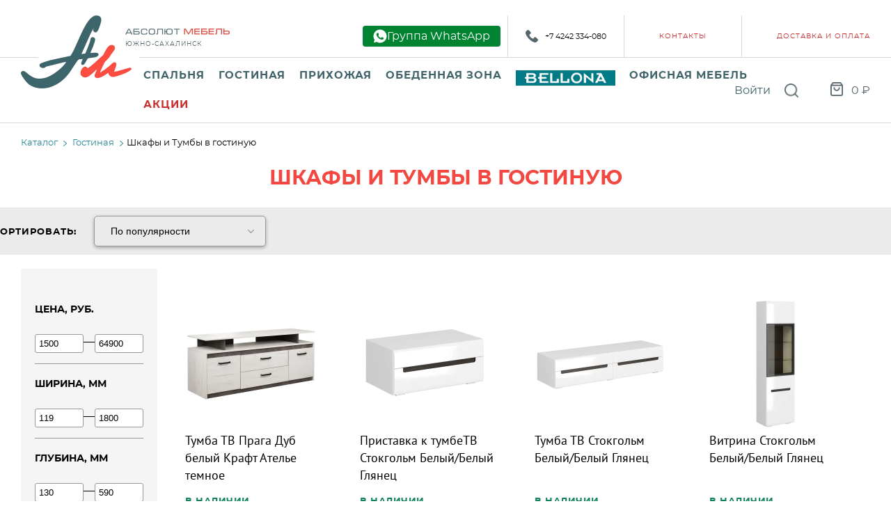

--- FILE ---
content_type: text/html; charset=utf-8
request_url: https://absolutmebel.com/catalog/shkafi-i-tumbi-gostinnaya/
body_size: 136957
content:
<!DOCTYPE html>
<html lang="ru">

<head>
	
<meta charset="utf-8" />

    <title>Шкафы и тумбы в гостиную купить в Южно-Сахалинске, цены | «Абсолют мебель»</title>

    <meta name="description" content="Купить шкафы и тумбы в гостиную  в интернет-магазине с доставкой &laquo;Абсолют мебель&raquo;. Широкий ассортимент мебели в наличии по низкой цене. Гарантия качества." />

<meta name="keywords" content="" />

<meta name="viewport" content="width=device-width, initial-scale=1, shrink-to-fit=no">
<meta http-equiv="x-ua-compatible" content="ie=edge">
<link rel="icon" type="image/png" href="/resources/images/favicon.png?14482" />


<link rel="sitemap" href="/sitemap.xml" type="application/xml" />

    <link rel="canonical" href="https://absolutmebel.com:443/catalog/shkafi-i-tumbi-gostinnaya/" />

<!--[if lte IE 10]>
<link media="screen" rel="stylesheet" href="/resources/css/arwm_ie6bar.css?0a5bb6f8b144fd1c4edf3cd14ffb90d6" />
<![endif]-->

<script type="text/javascript" src="/temp/cache/71f22cae24e53f94c1062339a4b056f8.js?3edd78b971f145d1843cb0b75a5874aa"></script>

<script src="/resources/js/app.js?14482"></script>
<script src="/resources/js/common.js?14482"></script>

<script type="text/javascript" src="/resources/js/typeahead.bundle.min.js"></script>

<link media="screen" rel="stylesheet" href="/resources/css/jquery.fancybox.css?0ef85c5ffd8ffb1b33666c6655486b11" />
<link media="screen" rel="stylesheet" href="/resources/css/reset.css?0ef85c5ffd8ffb1b33666c6655486b11" />

<link href="/resources/css/preload.css?14482" rel="stylesheet" type="text/css">
<link href="/resources/css/styles.css?14482" rel="stylesheet" type="text/css" onload="cssLoaded();">

<link href="https://absolutmebel.com/catalog/shkafi-i-tumbi-gostinnaya/" rel="canonical">
</head>

<body>
	<div class="body-inner" id="app">
		<!--[if lte IE 10]>
<div id="outdated"> <h6>Ваш браузер устарел!</h6>
	<p>Обновите ваш браузер для правильного отображения этого сайта. <a id="btnUpdateBrowser" href="http://outdatedbrowser.rin.am/">Обновить мой браузер </a></p>
	<p class="last"><a href="#" id="btnCloseUpdateBrowser" title="Закрыть" onclick="document.getElementById('outdated').style.display='none';return false;">×</a></p>
</div>
<![endif]-->
		
<header class="header header_type_default" data-type="default">
	<div class="header-top header__header-top header-top_type_default">
		<div class="wrapper">
			<!-- logo -->
			<div class="header__main-logo main-logo_type_default">
				<a href="/">				<picture><source type='image/webp' srcset='/image/NURZQnJGdENFdE5RbSsvbGZ4a3ZWTndsWURaSkZqWFd2VVBOVEVkTVI5WmgveDRpUEZUcVR2Rzg5WldZczR6R3ZTSExnMTNNZUJmWVlnaHVHaGdzM3c9PQ== 160w,/image/NURZQnJGdENFdE5RbSsvbGZ4a3ZWTndsWURaSkZqWFd2VVBOVEVkTVI5Yi9OWUpjeU0zYmFLUExhRW81U1J1WnQ4elk4ZUFDZUMrazh2MGdtRUFwc3c9PQ== 320w' sizes='16.666vw'><source type='image/png' srcset='/image/NURZQnJGdENFdE5RbSsvbGZ4a3ZWQ083aXZWTUdtWmhNQ292MHV4WkFLZDhrclg5YU1QNlpyNkxnUTZxeUwyOEZPdzFJZS9veHlOMUJNZlNRUVBFWWc9PQ== 160w,/image/NURZQnJGdENFdE5RbSsvbGZ4a3ZWQ083aXZWTUdtWmhNQ292MHV4WkFLZFRHalh4ZGg1YnpZOWxVVkxhYkJybHRlc3h4WUhRYlpQWE1RSjNQMzM5Vmc9PQ== 320w' sizes='16.666vw'><img src='/image/NURZQnJGdENFdE5RbSsvbGZ4a3ZWSWZYeFNIOVp1UDFnNUludTltYmJzZUExdFdzRmRKVlgrM0RKbWw0QWFFOVYyQVVjV1R6T2FTaklQeDFTdGc2eUE9PQ==' class='' alt='Абсолют мебель'  ></picture>				</a>			</div>

			<div class="header-top-inner header-top-inner_type_default">
								<a href="#" class="mobile burger-button">
					<span class="el1"></span>
					<span class="el2"></span>
					<span class="el3"></span>
					Menu
				</a>
								<div class="logo header-top__elem_spacing">
					<a href="/">					<img src="/resources/images/logo2.png" alt="Logo" width="150" height="9" />
					</a>
					<div class="header-city">Южно-Сахалинск</div>
				</div>

				<div class="mobile-logo">
					<a href="/">					<img src="/resources/images/mobile-logo.png" width="131" height="37" alt="Logo" />
					</a>				</div>


				<div class="header-top-elements header-top-elements_type_default">

					<a class="sign-wa" href="https://chat.whatsapp.com/I2X6KmoP9F47CP7rhKd7VZ">
						<svg id="Layer_1" style="enable-background:new 0 0 512 512;" version="1.1" viewBox="0 0 512 512" xml:space="preserve" xmlns="http://www.w3.org/2000/svg" xmlns:xlink="http://www.w3.org/1999/xlink">
							<g>
								<path class="st0" d="M256,13C121.8,13,13,121.8,13,256c0,49.1,14.6,94.9,39.7,133.1L21.4,495.1l110.1-30.5   c36.4,21.8,79,34.3,124.5,34.3c134.2,0,243-108.8,243-243C499,121.8,390.2,13,256,13z" />
								<path class="st1" d="M389.5,322.7c-0.3-3.2-2.2-6-5.1-7.3c-19.6-9-39.3-18-58.9-27c-2.2-1-4.9-0.5-6.5,1.4l-26.6,30   c-2.1,2.4-5.4,3.2-8.3,2c-13.8-5.7-32.4-15.3-51.2-31.5c-22.5-19.3-35.7-40-43.1-53.5c3.7-2.5,13.8-10,18.3-23.9   c0-0.1,0.1-0.2,0.1-0.2c2.8-8.6,2.2-17.9-0.9-26.4c-5.3-14.1-15.9-41.4-20-45.6c-0.7-0.7-1.5-1.4-1.5-1.4c-3-2.7-6.9-4.2-11-4.4   c-1.4-0.1-2.9-0.1-4.5-0.1c-4.6-0.1-8.7-0.1-11.7,0.3c-8.5,1.2-14.7,6.9-18.6,11.7c-4.7,5.7-10.3,14.2-14,25.4   c-0.3,1-0.6,1.9-0.9,2.9c-4.1,14.2-3.3,29.4,1.6,43.4c4.6,13.1,11.3,28.7,21.4,45.2c17.1,28.1,35.7,45.5,48.3,57   c14.2,13.1,31.8,29.2,59.7,42.6c25.8,12.4,49.2,17,64.9,18.9c6.4,0.6,18.2,0.7,31.7-4.4c6.2-2.4,11.4-5.3,15.6-8.4   c11.1-7.9,18.9-19.8,20.9-33.2c0-0.1,0-0.2,0-0.3C389.9,330.8,389.8,326.4,389.5,322.7z" />
							</g>
						</svg>

						<span>Группа WhatsApp</span>
					</a>

					<div class="item item-social">
						<a href="tel:+7 4242 334-080">
							<img src="/resources/images/icons/phone.png" alt="Телефон">
							+7 4242 334-080						</a>
					</div>

									</div>

				<div class="header-top-menu header-top-menu_type_default">
					
	<ul class="menu-list level1 " itemscope itemtype="https://schema.org/SiteNavigationElement">
																				<li class="menu-item level1"><a class="link" itemprop="url" href="/kontaktyi/"><span itemprop="name">Контакты</span></a>
					
										</li>
																												<li class="menu-item level1"><a class="link" itemprop="url" href="/pay_delivery/"><span itemprop="name">Доставка и оплата</span></a>
					
										</li>
																															</ul>
				</div>


				<div class="mobile-menu">
					<div class="mobile-search">
						<div class="search-block " id="search-block">
<form id="search-form" class="search-form search-block__form clearfix " action="/search" method="get">
    <div class="search-input " >
    <input type="search" name="q" list="search-list" value="" id="searchField" placeholder="Поиск"/>
	<input type="submit" value="Поиск" class="icon-search" />
</div>
</form></div>					</div>
											<a href="/customers/auth/" class="customer-login-btn cabinet-button">Войти</a>
					
					<div class="mobile-catalog-menu">
						
<ul class="menu-list level1">
	
					<li class="menu-item level1" tabindex="0">

							<span class="item" href="/catalog/spalnya/">
											Спальня									</span>
								
<script type="application/ld+json">
	{
		"@context": "https://schema.org",
		"@type": "SiteNavigationElement",
		"name": "Каталог",
		"hasPart": [
			{
                "@type": "SiteNavigationElement",
                "name": "Спальные гарнитуры",
                "url": "/catalog/spalnie-garnituri/"
            },{
                "@type": "SiteNavigationElement",
                "name": "Кровати",
                "url": "/catalog/krovati/"
            },{
                "@type": "SiteNavigationElement",
                "name": "Матрасы",
                "url": "/catalog/matrasy-i-namatrasniki/"
            },{
                "@type": "SiteNavigationElement",
                "name": "Тумбы прикроватные",
                "url": "/catalog/tumbi-prikrovatnie/"
            },{
                "@type": "SiteNavigationElement",
                "name": "Детские гарнитуры",
                "url": "/catalog/detskie-garnituri/"
            },{
                "@type": "SiteNavigationElement",
                "name": "Комоды",
                "url": "/catalog/komodi/"
            },{
                "@type": "SiteNavigationElement",
                "name": "Туалетные столики и зеркала",
                "url": "/catalog/tualetnie-stoliki-i-zerkala/"
            },{
                "@type": "SiteNavigationElement",
                "name": "Шкафы в спальню",
                "url": "/catalog/shkafi-spalnia/"
            },{
                "@type": "SiteNavigationElement",
                "name": "Столы компьютерные",
                "url": "/catalog/stoli-kompyuternie/"
            },{
                "@type": "SiteNavigationElement",
                "name": "Детские компьютерные кресла",
                "url": "/catalog/detskoe/"
            }		]
	}
</script>

<ul class="menu-list level2 ">
	
			<li class="menu-item level2" >
			
							<a class="item " tabindex="-1" href="/catalog/spalnie-garnituri/">Спальные гарнитуры</a>
					</li>
			<li class="menu-item level2" >
			
							<a class="item " tabindex="-1" href="/catalog/krovati/">Кровати</a>
					</li>
			<li class="menu-item level2" >
			
							<a class="item " tabindex="-1" href="/catalog/matrasy-i-namatrasniki/">Матрасы</a>
					</li>
			<li class="menu-item level2" >
			
							<a class="item " tabindex="-1" href="/catalog/tumbi-prikrovatnie/">Тумбы прикроватные</a>
					</li>
			<li class="menu-item level2" >
			
							<a class="item " tabindex="-1" href="/catalog/detskie-garnituri/">Детские гарнитуры</a>
					</li>
			<li class="menu-item level2" >
			
							<a class="item " tabindex="-1" href="/catalog/komodi/">Комоды</a>
					</li>
			<li class="menu-item level2" >
			
							<a class="item " tabindex="-1" href="/catalog/tualetnie-stoliki-i-zerkala/">Туалетные столики и зеркала</a>
					</li>
			<li class="menu-item level2" >
			
							<a class="item " tabindex="-1" href="/catalog/shkafi-spalnia/">Шкафы в спальню</a>
					</li>
			<li class="menu-item level2" >
			
							<a class="item " tabindex="-1" href="/catalog/stoli-kompyuternie/">Столы компьютерные</a>
					</li>
			<li class="menu-item level2" >
			
							<a class="item " tabindex="-1" href="/catalog/detskoe/">Детские компьютерные кресла</a>
					</li>
	</ul>					</li>
					<li class="menu-item level1" tabindex="0">

							<span class="item" href="/catalog/gostinaya/">
											Гостиная									</span>
								
<script type="application/ld+json">
	{
		"@context": "https://schema.org",
		"@type": "SiteNavigationElement",
		"name": "Каталог",
		"hasPart": [
			{
                "@type": "SiteNavigationElement",
                "name": "Диваны",
                "url": "/catalog/divani/"
            },{
                "@type": "SiteNavigationElement",
                "name": "Кресла",
                "url": "/catalog/kresla/"
            },{
                "@type": "SiteNavigationElement",
                "name": "Комоды и Зеркала в гостиную",
                "url": "/catalog/komodi-i-zerkala/"
            },{
                "@type": "SiteNavigationElement",
                "name": "Стенки",
                "url": "/catalog/stenki/"
            },{
                "@type": "SiteNavigationElement",
                "name": "Столы журнальные",
                "url": "/catalog/stoli-jurnalnie/"
            },{
                "@type": "SiteNavigationElement",
                "name": "Шкафы и Тумбы в гостиную",
                "url": "/catalog/shkafi-i-tumbi-gostinnaya/"
            },{
                "@type": "SiteNavigationElement",
                "name": "Банкетки и Пуфы",
                "url": "/catalog/banketki-i-pufi/"
            },{
                "@type": "SiteNavigationElement",
                "name": "Декоративные подушки",
                "url": "/catalog/dekorativnie-podushki/"
            },{
                "@type": "SiteNavigationElement",
                "name": "Часы",
                "url": "/catalog/chasi/"
            }		]
	}
</script>

<ul class="menu-list level2 ">
	
			<li class="menu-item level2" >
			
							<a class="item " tabindex="-1" href="/catalog/divani/">Диваны</a>
					</li>
			<li class="menu-item level2" >
			
							<a class="item " tabindex="-1" href="/catalog/kresla/">Кресла</a>
					</li>
			<li class="menu-item level2" >
			
							<a class="item " tabindex="-1" href="/catalog/komodi-i-zerkala/">Комоды и Зеркала в гостиную</a>
					</li>
			<li class="menu-item level2" >
			
							<a class="item " tabindex="-1" href="/catalog/stenki/">Стенки</a>
					</li>
			<li class="menu-item level2" >
			
							<a class="item " tabindex="-1" href="/catalog/stoli-jurnalnie/">Столы журнальные</a>
					</li>
			<li class="menu-item level2" >
			
							<span class="item current " href="/catalog/shkafi-i-tumbi-gostinnaya/">
					Шкафы и Тумбы в гостиную				</span>
					</li>
			<li class="menu-item level2" >
			
							<a class="item " tabindex="-1" href="/catalog/banketki-i-pufi/">Банкетки и Пуфы</a>
					</li>
			<li class="menu-item level2" >
			
							<a class="item " tabindex="-1" href="/catalog/dekorativnie-podushki/">Декоративные подушки</a>
					</li>
			<li class="menu-item level2" >
			
							<a class="item " tabindex="-1" href="/catalog/chasi/">Часы</a>
					</li>
	</ul>					</li>
					<li class="menu-item level1" tabindex="0">

							<span class="item" href="/catalog/prihojaya/">
											Прихожая									</span>
								
<script type="application/ld+json">
	{
		"@context": "https://schema.org",
		"@type": "SiteNavigationElement",
		"name": "Каталог",
		"hasPart": [
			{
                "@type": "SiteNavigationElement",
                "name": "Модульные прихожие",
                "url": "/catalog/modulnie-prihojie/"
            },{
                "@type": "SiteNavigationElement",
                "name": "Вешалки и полки",
                "url": "/catalog/veshalki-i-polki/"
            },{
                "@type": "SiteNavigationElement",
                "name": "Комоды и зеркала в прихожую",
                "url": "/catalog/komodi-i-zerkala-prihojaya/"
            },{
                "@type": "SiteNavigationElement",
                "name": "Тумбы в прихожую",
                "url": "/catalog/tumbi-prihojaya/"
            },{
                "@type": "SiteNavigationElement",
                "name": "Шкафы в прихожую",
                "url": "/catalog/shkafi-prihojaya/"
            }		]
	}
</script>

<ul class="menu-list level2 ">
	
			<li class="menu-item level2" >
			
							<a class="item " tabindex="-1" href="/catalog/modulnie-prihojie/">Модульные прихожие</a>
					</li>
			<li class="menu-item level2" >
			
							<a class="item " tabindex="-1" href="/catalog/veshalki-i-polki/">Вешалки и полки</a>
					</li>
			<li class="menu-item level2" >
			
							<a class="item " tabindex="-1" href="/catalog/komodi-i-zerkala-prihojaya/">Комоды и зеркала в прихожую</a>
					</li>
			<li class="menu-item level2" >
			
							<a class="item " tabindex="-1" href="/catalog/tumbi-prihojaya/">Тумбы в прихожую</a>
					</li>
			<li class="menu-item level2" >
			
							<a class="item " tabindex="-1" href="/catalog/shkafi-prihojaya/">Шкафы в прихожую</a>
					</li>
	</ul>					</li>
					<li class="menu-item level1" tabindex="0">

							<span class="item" href="/catalog/obedennaya-zona/">
											Обеденная зона									</span>
								
<script type="application/ld+json">
	{
		"@context": "https://schema.org",
		"@type": "SiteNavigationElement",
		"name": "Каталог",
		"hasPart": [
			{
                "@type": "SiteNavigationElement",
                "name": "Обеденные столы",
                "url": "/catalog/stoli-obedennie/"
            },{
                "@type": "SiteNavigationElement",
                "name": "Обеденные стулья",
                "url": "/catalog/stulya-obedennie/"
            },{
                "@type": "SiteNavigationElement",
                "name": "Кухонные столешницы",
                "url": "/catalog/kuhonnie-stoleshnici/"
            },{
                "@type": "SiteNavigationElement",
                "name": "Мойки для кухни",
                "url": "/catalog/moiki/"
            },{
                "@type": "SiteNavigationElement",
                "name": "Смесители для кухни",
                "url": "/catalog/smesiteli-dlya-kuhni/"
            },{
                "@type": "SiteNavigationElement",
                "name": "Вытяжки",
                "url": "/catalog/vityajki/"
            },{
                "@type": "SiteNavigationElement",
                "name": "Кухонные уголки",
                "url": "/catalog/myagkie-ugolki/"
            },{
                "@type": "SiteNavigationElement",
                "name": "Кухонные Аксессуары",
                "url": "/catalog/kuhonnie-aksessuari/"
            }		]
	}
</script>

<ul class="menu-list level2 ">
	
			<li class="menu-item level2" >
			
							<a class="item " tabindex="-1" href="/catalog/stoli-obedennie/">Обеденные столы</a>
					</li>
			<li class="menu-item level2" >
			
							<a class="item " tabindex="-1" href="/catalog/stulya-obedennie/">Обеденные стулья</a>
					</li>
			<li class="menu-item level2" >
			
							<a class="item " tabindex="-1" href="/catalog/kuhonnie-stoleshnici/">Кухонные столешницы</a>
					</li>
			<li class="menu-item level2" >
			
							<a class="item " tabindex="-1" href="/catalog/moiki/">Мойки для кухни</a>
					</li>
			<li class="menu-item level2" >
			
							<a class="item " tabindex="-1" href="/catalog/smesiteli-dlya-kuhni/">Смесители для кухни</a>
					</li>
			<li class="menu-item level2" >
			
							<a class="item " tabindex="-1" href="/catalog/vityajki/">Вытяжки</a>
					</li>
			<li class="menu-item level2" >
			
							<a class="item " tabindex="-1" href="/catalog/myagkie-ugolki/">Кухонные уголки</a>
					</li>
			<li class="menu-item level2" >
			
							<a class="item " tabindex="-1" href="/catalog/kuhonnie-aksessuari/">Кухонные Аксессуары</a>
					</li>
	</ul>					</li>
					<li class="menu-item level1" tabindex="0">

							<span class="item" href="/catalog/kuhnya/">
											<img src="/resources/images/bellona.jpeg" alt="">
									</span>
								
<script type="application/ld+json">
	{
		"@context": "https://schema.org",
		"@type": "SiteNavigationElement",
		"name": "Каталог",
		"hasPart": [
			{
                "@type": "SiteNavigationElement",
                "name": "Спальные гарнитуры Беллона",
                "url": "/catalog/spalnie-garnituri-bellona/"
            },{
                "@type": "SiteNavigationElement",
                "name": "Кровати Беллона",
                "url": "/catalog/krovati-bellona/"
            },{
                "@type": "SiteNavigationElement",
                "name": "Матрасы беллона",
                "url": "/catalog/matrasi-bellona/"
            },{
                "@type": "SiteNavigationElement",
                "name": "Гостиные Беллона",
                "url": "/catalog/gostinie-bellona/"
            }		]
	}
</script>

<ul class="menu-list level2 ">
	
			<li class="menu-item level2" >
			
							<a class="item " tabindex="-1" href="/catalog/spalnie-garnituri-bellona/">Спальные гарнитуры Беллона</a>
					</li>
			<li class="menu-item level2" >
			
							<a class="item " tabindex="-1" href="/catalog/krovati-bellona/">Кровати Беллона</a>
					</li>
			<li class="menu-item level2" >
			
							<a class="item " tabindex="-1" href="/catalog/matrasi-bellona/">Матрасы беллона</a>
					</li>
			<li class="menu-item level2" >
			
							<a class="item " tabindex="-1" href="/catalog/gostinie-bellona/">Гостиные Беллона</a>
					</li>
	</ul>					</li>
					<li class="menu-item level1" tabindex="0">

							<span class="item" href="/catalog/ofis/">
											Офисная мебель									</span>
								
<script type="application/ld+json">
	{
		"@context": "https://schema.org",
		"@type": "SiteNavigationElement",
		"name": "Каталог",
		"hasPart": [
			{
                "@type": "SiteNavigationElement",
                "name": "Мебель для персонала",
                "url": "/catalog/dlya-personala/"
            },{
                "@type": "SiteNavigationElement",
                "name": "Мебель для руководителя",
                "url": "/catalog/dlya-rukovoditelya/"
            },{
                "@type": "SiteNavigationElement",
                "name": "Металлическая мебель",
                "url": "/catalog/metallicheskaya-mebel/"
            }		]
	}
</script>

<ul class="menu-list level2 ">
	
			<li class="menu-item level2" >
			
			
									<span class="item submenu-title" href="/catalog/dlya-personala/">Мебель для персонала</span>
				
				
				
				
<script type="application/ld+json">
	{
		"@context": "https://schema.org",
		"@type": "SiteNavigationElement",
		"name": "Каталог",
		"hasPart": [
			{
                "@type": "SiteNavigationElement",
                "name": "Кресла персонала",
                "url": "/catalog/kresla-personala/"
            },{
                "@type": "SiteNavigationElement",
                "name": "Диваны офисные",
                "url": "/catalog/divani-ofisnie/"
            },{
                "@type": "SiteNavigationElement",
                "name": "Модульная офисная мебель",
                "url": "/catalog/rabochie-zoni/"
            }		]
	}
</script>

<ul class="menu-list level3 ">
	
			<li class="menu-item level3" >
			
							<a class="item " tabindex="-1" href="/catalog/kresla-personala/">Кресла персонала</a>
					</li>
			<li class="menu-item level3" >
			
							<a class="item " tabindex="-1" href="/catalog/divani-ofisnie/">Диваны офисные</a>
					</li>
			<li class="menu-item level3" >
			
							<a class="item " tabindex="-1" href="/catalog/rabochie-zoni/">Модульная офисная мебель</a>
					</li>
	</ul>					</li>
			<li class="menu-item level2" >
			
			
									<span class="item submenu-title" href="/catalog/dlya-rukovoditelya/">Мебель для руководителя</span>
				
				
				
				
<script type="application/ld+json">
	{
		"@context": "https://schema.org",
		"@type": "SiteNavigationElement",
		"name": "Каталог",
		"hasPart": [
			{
                "@type": "SiteNavigationElement",
                "name": "Столы руководителя",
                "url": "/catalog/stoli-dlya-rukovoditelya/"
            },{
                "@type": "SiteNavigationElement",
                "name": "Шкафы и Тумбы руководителя",
                "url": "/catalog/shkafi-i-tumby-rukovoditel/"
            },{
                "@type": "SiteNavigationElement",
                "name": "Кресла руководителя",
                "url": "/catalog/kresla-rukovoditelya/"
            }		]
	}
</script>

<ul class="menu-list level3 ">
	
			<li class="menu-item level3" >
			
							<a class="item " tabindex="-1" href="/catalog/stoli-dlya-rukovoditelya/">Столы руководителя</a>
					</li>
			<li class="menu-item level3" >
			
							<a class="item " tabindex="-1" href="/catalog/shkafi-i-tumby-rukovoditel/">Шкафы и Тумбы руководителя</a>
					</li>
			<li class="menu-item level3" >
			
							<a class="item " tabindex="-1" href="/catalog/kresla-rukovoditelya/">Кресла руководителя</a>
					</li>
	</ul>					</li>
			<li class="menu-item level2" >
			
			
									<span class="item submenu-title" href="/catalog/metallicheskaya-mebel/">Металлическая мебель</span>
				
				
				
				
<script type="application/ld+json">
	{
		"@context": "https://schema.org",
		"@type": "SiteNavigationElement",
		"name": "Каталог",
		"hasPart": [
			{
                "@type": "SiteNavigationElement",
                "name": "Сейфы",
                "url": "/catalog/seifi/"
            },{
                "@type": "SiteNavigationElement",
                "name": "Стеллажи металлические",
                "url": "/catalog/stellaji-metal/"
            },{
                "@type": "SiteNavigationElement",
                "name": "Шкафы металлические",
                "url": "/catalog/shkafi-metal/"
            },{
                "@type": "SiteNavigationElement",
                "name": "Металлические Вешалки",
                "url": "/catalog/metallicheskie-veshalki/"
            }		]
	}
</script>

<ul class="menu-list level3 ">
	
			<li class="menu-item level3" >
			
							<a class="item " tabindex="-1" href="/catalog/seifi/">Сейфы</a>
					</li>
			<li class="menu-item level3" >
			
							<a class="item " tabindex="-1" href="/catalog/stellaji-metal/">Стеллажи металлические</a>
					</li>
			<li class="menu-item level3" >
			
							<a class="item " tabindex="-1" href="/catalog/shkafi-metal/">Шкафы металлические</a>
					</li>
			<li class="menu-item level3" >
			
							<a class="item " tabindex="-1" href="/catalog/metallicheskie-veshalki/">Металлические Вешалки</a>
					</li>
	</ul>					</li>
	</ul>					</li>
					<li class="menu-item level1" tabindex="0">

							<span class="item" href="/catalog/akcii/">
											Акции									</span>
								
<script type="application/ld+json">
	{
		"@context": "https://schema.org",
		"@type": "SiteNavigationElement",
		"name": "Каталог",
		"hasPart": [
					]
	}
</script>

<ul class="menu-list level2 ">
	
	</ul>					</li>
	
</ul>					</div>
					<div class="mobile-pages-menu">
						
	<ul class="menu-list level1 " itemscope itemtype="https://schema.org/SiteNavigationElement">
																				<li class="menu-item level1"><a class="link" itemprop="url" href="/kontaktyi/"><span itemprop="name">Контакты</span></a>
					
										</li>
																												<li class="menu-item level1"><a class="link" itemprop="url" href="/pay_delivery/"><span itemprop="name">Доставка и оплата</span></a>
					
										</li>
																												<li class="menu-item level1"><a class="link" itemprop="url" href="/about/"><span itemprop="name">О компании</span></a>
					
										</li>
																												<li class="menu-item level1"><a class="link" itemprop="url" href="https://absolutmebel.com/politika-konfidentsialnosti/"><span itemprop="name">Политика конфиденциальности</span></a>
					
										</li>
																												<li class="menu-item level1"><a class="link" itemprop="url" href="/publichnaya-oferta/"><span itemprop="name">Публичная оферта</span></a>
					
										</li>
													</ul>
					</div>
				</div>
			</div>
		</div>
	</div>

	<div class="header-bottom header__header-bottom header-bottom_type_default">
		<div class="wrapper">

			<div class="header-bottom__inner">

				<div class="catalog-menu" id="catalog-menu">
					
<script type="application/ld+json">
	{
		"@context": "https://schema.org",
		"@type": "SiteNavigationElement",
		"name": "Каталог",
		"hasPart": [
			{
                "@type": "SiteNavigationElement",
                "name": "Спальня",
                "url": "/catalog/spalnya/"
            },{
                "@type": "SiteNavigationElement",
                "name": "Гостиная",
                "url": "/catalog/gostinaya/"
            },{
                "@type": "SiteNavigationElement",
                "name": "Прихожая",
                "url": "/catalog/prihojaya/"
            },{
                "@type": "SiteNavigationElement",
                "name": "Обеденная зона",
                "url": "/catalog/obedennaya-zona/"
            },{
                "@type": "SiteNavigationElement",
                "name": "Салон Беллона",
                "url": "/catalog/kuhnya/"
            },{
                "@type": "SiteNavigationElement",
                "name": "Офисная мебель",
                "url": "/catalog/ofis/"
            },{
                "@type": "SiteNavigationElement",
                "name": "Акции",
                "url": "/catalog/akcii/"
            }		]
	}
</script>

<ul class="menu-list level1 ">
	
			<li class="menu-item level1" tabindex='0'>
			
			
									<a class="item submenu-title" href="/catalog/spalnya/">
													Спальня											</a>
				
																		
				
				
<script type="application/ld+json">
	{
		"@context": "https://schema.org",
		"@type": "SiteNavigationElement",
		"name": "Каталог",
		"hasPart": [
			{
                "@type": "SiteNavigationElement",
                "name": "Спальные гарнитуры",
                "url": "/catalog/spalnie-garnituri/"
            },{
                "@type": "SiteNavigationElement",
                "name": "Кровати",
                "url": "/catalog/krovati/"
            },{
                "@type": "SiteNavigationElement",
                "name": "Матрасы",
                "url": "/catalog/matrasy-i-namatrasniki/"
            },{
                "@type": "SiteNavigationElement",
                "name": "Тумбы прикроватные",
                "url": "/catalog/tumbi-prikrovatnie/"
            },{
                "@type": "SiteNavigationElement",
                "name": "Детские гарнитуры",
                "url": "/catalog/detskie-garnituri/"
            },{
                "@type": "SiteNavigationElement",
                "name": "Комоды",
                "url": "/catalog/komodi/"
            },{
                "@type": "SiteNavigationElement",
                "name": "Туалетные столики и зеркала",
                "url": "/catalog/tualetnie-stoliki-i-zerkala/"
            },{
                "@type": "SiteNavigationElement",
                "name": "Шкафы в спальню",
                "url": "/catalog/shkafi-spalnia/"
            },{
                "@type": "SiteNavigationElement",
                "name": "Столы компьютерные",
                "url": "/catalog/stoli-kompyuternie/"
            },{
                "@type": "SiteNavigationElement",
                "name": "Детские компьютерные кресла",
                "url": "/catalog/detskoe/"
            }		]
	}
</script>

<ul class="menu-list level2 ">
	
			<li class="menu-item level2" >
			
							<a class="item " tabindex="-1" href="/catalog/spalnie-garnituri/">Спальные гарнитуры</a>
					</li>
			<li class="menu-item level2" >
			
							<a class="item " tabindex="-1" href="/catalog/krovati/">Кровати</a>
					</li>
			<li class="menu-item level2" >
			
							<a class="item " tabindex="-1" href="/catalog/matrasy-i-namatrasniki/">Матрасы</a>
					</li>
			<li class="menu-item level2" >
			
							<a class="item " tabindex="-1" href="/catalog/tumbi-prikrovatnie/">Тумбы прикроватные</a>
					</li>
			<li class="menu-item level2" >
			
							<a class="item " tabindex="-1" href="/catalog/detskie-garnituri/">Детские гарнитуры</a>
					</li>
			<li class="menu-item level2" >
			
							<a class="item " tabindex="-1" href="/catalog/komodi/">Комоды</a>
					</li>
			<li class="menu-item level2" >
			
							<a class="item " tabindex="-1" href="/catalog/tualetnie-stoliki-i-zerkala/">Туалетные столики и зеркала</a>
					</li>
			<li class="menu-item level2" >
			
							<a class="item " tabindex="-1" href="/catalog/shkafi-spalnia/">Шкафы в спальню</a>
					</li>
			<li class="menu-item level2" >
			
							<a class="item " tabindex="-1" href="/catalog/stoli-kompyuternie/">Столы компьютерные</a>
					</li>
			<li class="menu-item level2" >
			
							<a class="item " tabindex="-1" href="/catalog/detskoe/">Детские компьютерные кресла</a>
					</li>
	</ul>					</li>
			<li class="menu-item level1" tabindex='0'>
			
			
									<a class="item submenu-title" href="/catalog/gostinaya/">
													Гостиная											</a>
				
																		
				
				
<script type="application/ld+json">
	{
		"@context": "https://schema.org",
		"@type": "SiteNavigationElement",
		"name": "Каталог",
		"hasPart": [
			{
                "@type": "SiteNavigationElement",
                "name": "Диваны",
                "url": "/catalog/divani/"
            },{
                "@type": "SiteNavigationElement",
                "name": "Кресла",
                "url": "/catalog/kresla/"
            },{
                "@type": "SiteNavigationElement",
                "name": "Комоды и Зеркала в гостиную",
                "url": "/catalog/komodi-i-zerkala/"
            },{
                "@type": "SiteNavigationElement",
                "name": "Стенки",
                "url": "/catalog/stenki/"
            },{
                "@type": "SiteNavigationElement",
                "name": "Столы журнальные",
                "url": "/catalog/stoli-jurnalnie/"
            },{
                "@type": "SiteNavigationElement",
                "name": "Шкафы и Тумбы в гостиную",
                "url": "/catalog/shkafi-i-tumbi-gostinnaya/"
            },{
                "@type": "SiteNavigationElement",
                "name": "Банкетки и Пуфы",
                "url": "/catalog/banketki-i-pufi/"
            },{
                "@type": "SiteNavigationElement",
                "name": "Декоративные подушки",
                "url": "/catalog/dekorativnie-podushki/"
            },{
                "@type": "SiteNavigationElement",
                "name": "Часы",
                "url": "/catalog/chasi/"
            }		]
	}
</script>

<ul class="menu-list level2 ">
	
			<li class="menu-item level2" >
			
							<a class="item " tabindex="-1" href="/catalog/divani/">Диваны</a>
					</li>
			<li class="menu-item level2" >
			
							<a class="item " tabindex="-1" href="/catalog/kresla/">Кресла</a>
					</li>
			<li class="menu-item level2" >
			
							<a class="item " tabindex="-1" href="/catalog/komodi-i-zerkala/">Комоды и Зеркала в гостиную</a>
					</li>
			<li class="menu-item level2" >
			
							<a class="item " tabindex="-1" href="/catalog/stenki/">Стенки</a>
					</li>
			<li class="menu-item level2" >
			
							<a class="item " tabindex="-1" href="/catalog/stoli-jurnalnie/">Столы журнальные</a>
					</li>
			<li class="menu-item level2" >
			
							<span class="item current " href="/catalog/shkafi-i-tumbi-gostinnaya/">
					Шкафы и Тумбы в гостиную				</span>
					</li>
			<li class="menu-item level2" >
			
							<a class="item " tabindex="-1" href="/catalog/banketki-i-pufi/">Банкетки и Пуфы</a>
					</li>
			<li class="menu-item level2" >
			
							<a class="item " tabindex="-1" href="/catalog/dekorativnie-podushki/">Декоративные подушки</a>
					</li>
			<li class="menu-item level2" >
			
							<a class="item " tabindex="-1" href="/catalog/chasi/">Часы</a>
					</li>
	</ul>					</li>
			<li class="menu-item level1" tabindex='0'>
			
			
									<a class="item submenu-title" href="/catalog/prihojaya/">
													Прихожая											</a>
				
																		
				
				
<script type="application/ld+json">
	{
		"@context": "https://schema.org",
		"@type": "SiteNavigationElement",
		"name": "Каталог",
		"hasPart": [
			{
                "@type": "SiteNavigationElement",
                "name": "Модульные прихожие",
                "url": "/catalog/modulnie-prihojie/"
            },{
                "@type": "SiteNavigationElement",
                "name": "Вешалки и полки",
                "url": "/catalog/veshalki-i-polki/"
            },{
                "@type": "SiteNavigationElement",
                "name": "Комоды и зеркала в прихожую",
                "url": "/catalog/komodi-i-zerkala-prihojaya/"
            },{
                "@type": "SiteNavigationElement",
                "name": "Тумбы в прихожую",
                "url": "/catalog/tumbi-prihojaya/"
            },{
                "@type": "SiteNavigationElement",
                "name": "Шкафы в прихожую",
                "url": "/catalog/shkafi-prihojaya/"
            }		]
	}
</script>

<ul class="menu-list level2 ">
	
			<li class="menu-item level2" >
			
							<a class="item " tabindex="-1" href="/catalog/modulnie-prihojie/">Модульные прихожие</a>
					</li>
			<li class="menu-item level2" >
			
							<a class="item " tabindex="-1" href="/catalog/veshalki-i-polki/">Вешалки и полки</a>
					</li>
			<li class="menu-item level2" >
			
							<a class="item " tabindex="-1" href="/catalog/komodi-i-zerkala-prihojaya/">Комоды и зеркала в прихожую</a>
					</li>
			<li class="menu-item level2" >
			
							<a class="item " tabindex="-1" href="/catalog/tumbi-prihojaya/">Тумбы в прихожую</a>
					</li>
			<li class="menu-item level2" >
			
							<a class="item " tabindex="-1" href="/catalog/shkafi-prihojaya/">Шкафы в прихожую</a>
					</li>
	</ul>					</li>
			<li class="menu-item level1" tabindex='0'>
			
			
									<a class="item submenu-title" href="/catalog/obedennaya-zona/">
													Обеденная зона											</a>
				
																		
				
				
<script type="application/ld+json">
	{
		"@context": "https://schema.org",
		"@type": "SiteNavigationElement",
		"name": "Каталог",
		"hasPart": [
			{
                "@type": "SiteNavigationElement",
                "name": "Обеденные столы",
                "url": "/catalog/stoli-obedennie/"
            },{
                "@type": "SiteNavigationElement",
                "name": "Обеденные стулья",
                "url": "/catalog/stulya-obedennie/"
            },{
                "@type": "SiteNavigationElement",
                "name": "Кухонные столешницы",
                "url": "/catalog/kuhonnie-stoleshnici/"
            },{
                "@type": "SiteNavigationElement",
                "name": "Мойки для кухни",
                "url": "/catalog/moiki/"
            },{
                "@type": "SiteNavigationElement",
                "name": "Смесители для кухни",
                "url": "/catalog/smesiteli-dlya-kuhni/"
            },{
                "@type": "SiteNavigationElement",
                "name": "Вытяжки",
                "url": "/catalog/vityajki/"
            },{
                "@type": "SiteNavigationElement",
                "name": "Кухонные уголки",
                "url": "/catalog/myagkie-ugolki/"
            },{
                "@type": "SiteNavigationElement",
                "name": "Кухонные Аксессуары",
                "url": "/catalog/kuhonnie-aksessuari/"
            }		]
	}
</script>

<ul class="menu-list level2 ">
	
			<li class="menu-item level2" >
			
							<a class="item " tabindex="-1" href="/catalog/stoli-obedennie/">Обеденные столы</a>
					</li>
			<li class="menu-item level2" >
			
							<a class="item " tabindex="-1" href="/catalog/stulya-obedennie/">Обеденные стулья</a>
					</li>
			<li class="menu-item level2" >
			
							<a class="item " tabindex="-1" href="/catalog/kuhonnie-stoleshnici/">Кухонные столешницы</a>
					</li>
			<li class="menu-item level2" >
			
							<a class="item " tabindex="-1" href="/catalog/moiki/">Мойки для кухни</a>
					</li>
			<li class="menu-item level2" >
			
							<a class="item " tabindex="-1" href="/catalog/smesiteli-dlya-kuhni/">Смесители для кухни</a>
					</li>
			<li class="menu-item level2" >
			
							<a class="item " tabindex="-1" href="/catalog/vityajki/">Вытяжки</a>
					</li>
			<li class="menu-item level2" >
			
							<a class="item " tabindex="-1" href="/catalog/myagkie-ugolki/">Кухонные уголки</a>
					</li>
			<li class="menu-item level2" >
			
							<a class="item " tabindex="-1" href="/catalog/kuhonnie-aksessuari/">Кухонные Аксессуары</a>
					</li>
	</ul>					</li>
			<li class="menu-item level1" tabindex='0'>
			
			
									<a class="item submenu-title" href="/catalog/kuhnya/">
													<img src="/resources/images/bellona.jpeg" alt="">
											</a>
				
																		
				
				
<script type="application/ld+json">
	{
		"@context": "https://schema.org",
		"@type": "SiteNavigationElement",
		"name": "Каталог",
		"hasPart": [
			{
                "@type": "SiteNavigationElement",
                "name": "Спальные гарнитуры Беллона",
                "url": "/catalog/spalnie-garnituri-bellona/"
            },{
                "@type": "SiteNavigationElement",
                "name": "Кровати Беллона",
                "url": "/catalog/krovati-bellona/"
            },{
                "@type": "SiteNavigationElement",
                "name": "Матрасы беллона",
                "url": "/catalog/matrasi-bellona/"
            },{
                "@type": "SiteNavigationElement",
                "name": "Гостиные Беллона",
                "url": "/catalog/gostinie-bellona/"
            }		]
	}
</script>

<ul class="menu-list level2 ">
	
			<li class="menu-item level2" >
			
							<a class="item " tabindex="-1" href="/catalog/spalnie-garnituri-bellona/">Спальные гарнитуры Беллона</a>
					</li>
			<li class="menu-item level2" >
			
							<a class="item " tabindex="-1" href="/catalog/krovati-bellona/">Кровати Беллона</a>
					</li>
			<li class="menu-item level2" >
			
							<a class="item " tabindex="-1" href="/catalog/matrasi-bellona/">Матрасы беллона</a>
					</li>
			<li class="menu-item level2" >
			
							<a class="item " tabindex="-1" href="/catalog/gostinie-bellona/">Гостиные Беллона</a>
					</li>
	</ul>					</li>
			<li class="menu-item level1" tabindex='0'>
			
			
									<a class="item submenu-title" href="/catalog/ofis/">
													Офисная мебель											</a>
				
																		
				
				
<script type="application/ld+json">
	{
		"@context": "https://schema.org",
		"@type": "SiteNavigationElement",
		"name": "Каталог",
		"hasPart": [
			{
                "@type": "SiteNavigationElement",
                "name": "Мебель для персонала",
                "url": "/catalog/dlya-personala/"
            },{
                "@type": "SiteNavigationElement",
                "name": "Мебель для руководителя",
                "url": "/catalog/dlya-rukovoditelya/"
            },{
                "@type": "SiteNavigationElement",
                "name": "Металлическая мебель",
                "url": "/catalog/metallicheskaya-mebel/"
            }		]
	}
</script>

<ul class="menu-list level2 ">
	
			<li class="menu-item level2" >
			
			
									<a class="item submenu-title" href="/catalog/dlya-personala/">
													Мебель для персонала											</a>
				
				
				
				
<script type="application/ld+json">
	{
		"@context": "https://schema.org",
		"@type": "SiteNavigationElement",
		"name": "Каталог",
		"hasPart": [
			{
                "@type": "SiteNavigationElement",
                "name": "Кресла персонала",
                "url": "/catalog/kresla-personala/"
            },{
                "@type": "SiteNavigationElement",
                "name": "Диваны офисные",
                "url": "/catalog/divani-ofisnie/"
            },{
                "@type": "SiteNavigationElement",
                "name": "Модульная офисная мебель",
                "url": "/catalog/rabochie-zoni/"
            }		]
	}
</script>

<ul class="menu-list level3 ">
	
			<li class="menu-item level3" >
			
							<a class="item " tabindex="-1" href="/catalog/kresla-personala/">Кресла персонала</a>
					</li>
			<li class="menu-item level3" >
			
							<a class="item " tabindex="-1" href="/catalog/divani-ofisnie/">Диваны офисные</a>
					</li>
			<li class="menu-item level3" >
			
							<a class="item " tabindex="-1" href="/catalog/rabochie-zoni/">Модульная офисная мебель</a>
					</li>
	</ul>					</li>
			<li class="menu-item level2" >
			
			
									<a class="item submenu-title" href="/catalog/dlya-rukovoditelya/">
													Мебель для руководителя											</a>
				
				
				
				
<script type="application/ld+json">
	{
		"@context": "https://schema.org",
		"@type": "SiteNavigationElement",
		"name": "Каталог",
		"hasPart": [
			{
                "@type": "SiteNavigationElement",
                "name": "Столы руководителя",
                "url": "/catalog/stoli-dlya-rukovoditelya/"
            },{
                "@type": "SiteNavigationElement",
                "name": "Шкафы и Тумбы руководителя",
                "url": "/catalog/shkafi-i-tumby-rukovoditel/"
            },{
                "@type": "SiteNavigationElement",
                "name": "Кресла руководителя",
                "url": "/catalog/kresla-rukovoditelya/"
            }		]
	}
</script>

<ul class="menu-list level3 ">
	
			<li class="menu-item level3" >
			
							<a class="item " tabindex="-1" href="/catalog/stoli-dlya-rukovoditelya/">Столы руководителя</a>
					</li>
			<li class="menu-item level3" >
			
							<a class="item " tabindex="-1" href="/catalog/shkafi-i-tumby-rukovoditel/">Шкафы и Тумбы руководителя</a>
					</li>
			<li class="menu-item level3" >
			
							<a class="item " tabindex="-1" href="/catalog/kresla-rukovoditelya/">Кресла руководителя</a>
					</li>
	</ul>					</li>
			<li class="menu-item level2" >
			
			
									<a class="item submenu-title" href="/catalog/metallicheskaya-mebel/">
													Металлическая мебель											</a>
				
				
				
				
<script type="application/ld+json">
	{
		"@context": "https://schema.org",
		"@type": "SiteNavigationElement",
		"name": "Каталог",
		"hasPart": [
			{
                "@type": "SiteNavigationElement",
                "name": "Сейфы",
                "url": "/catalog/seifi/"
            },{
                "@type": "SiteNavigationElement",
                "name": "Стеллажи металлические",
                "url": "/catalog/stellaji-metal/"
            },{
                "@type": "SiteNavigationElement",
                "name": "Шкафы металлические",
                "url": "/catalog/shkafi-metal/"
            },{
                "@type": "SiteNavigationElement",
                "name": "Металлические Вешалки",
                "url": "/catalog/metallicheskie-veshalki/"
            }		]
	}
</script>

<ul class="menu-list level3 ">
	
			<li class="menu-item level3" >
			
							<a class="item " tabindex="-1" href="/catalog/seifi/">Сейфы</a>
					</li>
			<li class="menu-item level3" >
			
							<a class="item " tabindex="-1" href="/catalog/stellaji-metal/">Стеллажи металлические</a>
					</li>
			<li class="menu-item level3" >
			
							<a class="item " tabindex="-1" href="/catalog/shkafi-metal/">Шкафы металлические</a>
					</li>
			<li class="menu-item level3" >
			
							<a class="item " tabindex="-1" href="/catalog/metallicheskie-veshalki/">Металлические Вешалки</a>
					</li>
	</ul>					</li>
	</ul>					</li>
			<li class="menu-item level1" tabindex='0'>
			
							<a class="item menu-item_highlighted" tabindex="-1" href="/catalog/akcii/">Акции</a>
					</li>
	</ul>				</div>

									<a href="/customers/auth/" class="customer-login-btn cabinet-button">Войти</a>
				
									<a href="/search/" class="search-button header__search-button">Поиск</a>
				
				<div class="mini-cart-block header__minicart">
					<div id="mini-cart">
			<span>
            <span class="icon-cart"></span></span>
            <span id="mini-cart-price">0</span>&nbsp;₽
        </span>
	</div>				</div>
			</div>

		</div>
	</div>

			<div class="search-block search-popup search-popup_status_hidden" id="search-block">
<form id="search-form" class="search-form search-block__form clearfix search-popup__form" action="/search" method="get">
            <a class="search-popup__close" href="#">Закрыть</a>
    <div class="search-input " >
    <input type="search" name="q" list="search-list" value="" id="searchField" placeholder="Поиск"/>
	<input type="submit" value="Поиск" class="icon-search" />
</div>
</form></div>	</header>
<div class="header-spacer"></div>		<div id="layout">
			<div class="wrapper">
				

<div class="catalog category">
            
<ul class="breadcrumbs" itemscope itemtype="https://schema.org/BreadcrumbList">
	
    <li itemprop="itemListElement" itemscope itemtype="https://schema.org/ListItem">
        <a itemprop="item" href="/catalog/">
            <span itemprop="name">Каталог</span>
        </a>
        <meta itemprop="position" content="1" />
    </li>

    	                    <li itemprop="itemListElement" itemscope itemtype="https://schema.org/ListItem">
                <a itemprop="item" href="/catalog/gostinaya/">
                    <span itemprop="name">Гостиная</span>
                </a>
                <meta itemprop="position" content="2" />
                                            </li>
        	                            	
	        <li>Шкафы и Тумбы в гостиную</li>
	</ul>
        <h1>Шкафы и Тумбы в гостиную</h1>
                                    
            <div class="out-wrapper">
        <div class="category-sorter" id="category-sorter">
            <div class="wrapper">
                <span class="text-label">Сортировать: </span>
                <select class="sorting filter-select">
                    <option disabled selected value="rate">Выберите сортировку</option>
                    <option value="rate" selected>По популярности</option>
                    <option value="down" >Цена по возрастанию</option>
                    <option value="up" >Цена по убыванию</option>
                </select>
            </div>
        </div>
    </div>
    <div class="products-block">
                
    <div class="aside-filter products-block__aside-filter" id="category-filter">
    
        <form name="category-filter" method="get" action="/catalog/shkafi-i-tumbi-gostinnaya/" id="FormElement" onsubmit="return false;">
                    <div class="aside-filter__inner form">
                <span class="aside-filter__attr-name">
                    Цена, руб.
                </span>
                <p class="input-block aside-filter__input-block">
                                        <input type="number" name="f-pr-a"
                        value="1500"
                        class="aside-filter__number input-number input"
                        min="1500"
                        max="64900">
                    <span class="">—</span>
                    <input type="number" name="f-pr-b"
                        value="64900"
                        class="aside-filter__number input-number input"
                        min="1500"
                        max="64900">
                </p>


                                                            <div class="aside-filter__attr-block">
                            <span class="aside-filter__attr-name">
                                Ширина,&nbsp;мм                            </span>
                                                                                            <p class="input-block aside-filter__input-block">
                                                                        <input type="number" name="f-2-a"
                                        class="aside-filter__number input-number input"
                                        min="119"
                                        max="1800"
                                        value="119">
                                    <span class="">—</span>
                                    <input type="number"
                                        name="f-2-b"
                                        class="aside-filter__number input-number input"
                                        min="119"
                                        max="1800"
                                        value="1800">
                                </p>
                                                    </div>
                                                                                <div class="aside-filter__attr-block">
                            <span class="aside-filter__attr-name">
                                Глубина,&nbsp;мм                            </span>
                                                                                            <p class="input-block aside-filter__input-block">
                                                                        <input type="number" name="f-19-a"
                                        class="aside-filter__number input-number input"
                                        min="130"
                                        max="590"
                                        value="130">
                                    <span class="">—</span>
                                    <input type="number"
                                        name="f-19-b"
                                        class="aside-filter__number input-number input"
                                        min="130"
                                        max="590"
                                        value="590">
                                </p>
                                                    </div>
                                                                                <div class="aside-filter__attr-block">
                            <span class="aside-filter__attr-name">
                                Высота,&nbsp;мм                            </span>
                                                                                            <p class="input-block aside-filter__input-block">
                                                                        <input type="number" name="f-17-a"
                                        class="aside-filter__number input-number input"
                                        min="160"
                                        max="2160"
                                        value="160">
                                    <span class="">—</span>
                                    <input type="number"
                                        name="f-17-b"
                                        class="aside-filter__number input-number input"
                                        min="160"
                                        max="2160"
                                        value="2160">
                                </p>
                                                    </div>
                                                                                <div class="aside-filter__attr-block">
                            <span class="aside-filter__attr-name">
                                Материал Корпуса                            </span>
                                                                                            <select name="f-32" class="aside-filter__select input-select input">
                                    <option value=''>Выберите</option>
                                                                            <option value="ЛДСП" >ЛДСП</option>
                                                                            <option value="МДФ" >МДФ</option>
                                                                    </select>
                                                    </div>
                                                                                <div class="aside-filter__attr-block">
                            <span class="aside-filter__attr-name">
                                Материал Фасада                            </span>
                                                                                            <select name="f-31" class="aside-filter__select input-select input">
                                    <option value=''>Выберите</option>
                                                                            <option value="МДФ" >МДФ</option>
                                                                            <option value="ЛДСП" >ЛДСП</option>
                                                                    </select>
                                                    </div>
                                                    <button value="apply" name="do-send" id="category-filter-submit" class="aside-filter__button">Применить</button>
                <a href="/catalog/shkafi-i-tumbi-gostinnaya/" class="aside-filter__button" id="category-filter-reset">Сбросить</a>
                
            </div>
                </form>        </div>


        <script src="/resources/js/filter.js"></script>
        <script>
            let categoryFilter;
            if (app && app.isReady) {
                initAsideFilter();
            } else {
                document.addEventListener('app-ready', function() {
                    console.log('filter...');
                    if (isDOMLoaded) {
                        initAsideFilter();
                    } else {
                        document.addEventListener("DOMContentLoaded", initAsideFilter);
                    }


                });
            }

            function initAsideFilter() {
                console.log('init aside filter');
                categoryFilter = new CategoryFilter('category-filter', app);
                let categorySorterNode = document.querySelector("#category-sorter");
                let categorySorter;
                if (categorySorterNode) {
                    categorySorter = new CategorySorter(categorySorterNode, app);
                }

            }
        </script>                                                                                    <div class="list-product-card product-list_with-aside">
                                            
<div class="product-card " data-cart-url="/shop/cart/">
			<a href="/catalog/product/1349437/">
			<div class="preview">
									<picture><source type='image/webp' srcset='/image/Q24zdWcyM0gzcWFRMmRUVlpxSnFKSk9rS010M0Y4VXZ6UjZPNFJ2aFdCVnRjTWpYUkt1Lys0SE5zcldwWDZWL1dLaVRCNHJFa3lxZlJlOUt4aXBYc3dnOWNIQ2UvMGZ3SXptRkRhMWtuSjg9 190w,/image/Q24zdWcyM0gzcWFRMmRUVlpxSnFKSk9rS010M0Y4VXZ6UjZPNFJ2aFdCVnRjTWpYUkt1Lys0SE5zcldwWDZWL3FzMzFBZURkeDl2THFRb3dZc0owUWdCVElmdHkvc0E1QXY5R0VyL3E5c0U9 380w,/image/Q24zdWcyM0gzcWFRMmRUVlpxSnFKSk9rS010M0Y4VXZ6UjZPNFJ2aFdCVnRjTWpYUkt1Lys0SE5zcldwWDZWL3RRTUQ5d2pDaXAzRU5Ba01UVlg3a1l6d0hrcE0wSVh4dHJrVW8rVUtsTG89 570w,/image/Q24zdWcyM0gzcWFRMmRUVlpxSnFKSk9rS010M0Y4VXZ6UjZPNFJ2aFdCVnRjTWpYUkt1Lys0SE5zcldwWDZWLzBBYWVVU3UrYkE4SnQzOUQvZlJLMm1vdGRCemtHUVBnZ3pzSFhpNWhncWM9 760w' sizes='(max-width: 767px) 50vw, 15vw'><source type='image/jpeg' srcset='/image/Q24zdWcyM0gzcWFRMmRUVlpxSnFKSk9rS010M0Y4VXZ6UjZPNFJ2aFdCVnRjTWpYUkt1Lys0SE5zcldwWDZWL3VLUkU0c2RRYWl0ckQwdlk5OERhVEhJVnNPNC9Nd2FQK2lmQStMS3h0TnM9 190w,/image/Q24zdWcyM0gzcWFRMmRUVlpxSnFKSk9rS010M0Y4VXZ6UjZPNFJ2aFdCVnRjTWpYUkt1Lys0SE5zcldwWDZWL2VVanFsV2lHaDNKRTRxbGM1amJDVUxMR0xoOWg0MzM5WS82M2szRktXUUE9 380w,/image/Q24zdWcyM0gzcWFRMmRUVlpxSnFKSk9rS010M0Y4VXZ6UjZPNFJ2aFdCVnRjTWpYUkt1Lys0SE5zcldwWDZWL20xcGFiU1lmRm1ONC9sYjZFZzFVWmtJQXNiRFJBc205NGZnL0hRZ0hKV3M9 570w,/image/Q24zdWcyM0gzcWFRMmRUVlpxSnFKSk9rS010M0Y4VXZ6UjZPNFJ2aFdCVnRjTWpYUkt1Lys0SE5zcldwWDZWL1pMUmVDTGw3OFh6YStJMHVSWUhCRDFXQ0dPZGlEY09NSGlFNmQwd2JrZlE9 760w' sizes='(max-width: 767px) 50vw, 15vw'><img src='/image/Q24zdWcyM0gzcWFRMmRUVlpxSnFKSk9rS010M0Y4VXZ6UjZPNFJ2aFdCVnRjTWpYUkt1Lys0SE5zcldwWDZWL3VLUkU0c2RRYWl0ckQwdlk5OERhVEhJVnNPNC9Nd2FQK2lmQStMS3h0TnM9' class='' alt='Тумба ТВ Прага Дуб белый Крафт Ателье темное' width='190' height='190'  loading='lazy'></picture>							</div>

							<div class="product-name">Тумба ТВ Прага Дуб белый Крафт Ателье темное</div>
					</a>

		<div class="info-product">
							
				<div class="attributes">
					
						
						
															</div>

				<div>
											<p class="green-label">В наличии</p>
									</div>

				<div class="price-block">
											<span class="price">15&nbsp;200&nbsp;₽</span>
									</div>
									<div class="add-to-cart-form">
						<form action="/shop/cart/" id="pd1349437" method="post" onsubmit="return false;">
												<div class="add-to-cart" id="atc-product-1349437-wrapper">
							<a href="#"
			class="add-to-cart-btn button "
			data-cart-url="/shop/cart/"
						data-extra="{&quot;id&quot;:&quot;1349437&quot;,&quot;type&quot;:&quot;product&quot;}"
			data-replace="false"
			id="atc-product-1349437-btn">Купить</a>
	</div>						</form>					</div>
									</div>

	</div>                                            
<div class="product-card " data-cart-url="/shop/cart/">
			<a href="/catalog/product/2050551/">
			<div class="preview">
									<picture><source type='image/webp' srcset='/image/RUJ1WlBYaE80Vmk1c3BFaGVhcFR6ZmYzMDA2eitsZHlxTnZhdm1jbHNqL28wTi9wdXozZTNWdCtsQXBOTndDT0tiN0xSU1luLzRlMFlZSUhhTVc4bXR4eTlFUzFSaDRqZjUxOExaVTdlcXc9 190w,/image/RUJ1WlBYaE80Vmk1c3BFaGVhcFR6ZmYzMDA2eitsZHlxTnZhdm1jbHNqL28wTi9wdXozZTNWdCtsQXBOTndDT20wT3lsSm5MT0E2eUcvWXh0MERqNDExOVlYOXB6Q0pvUzIrUi9yc0xUQ009 380w,/image/RUJ1WlBYaE80Vmk1c3BFaGVhcFR6ZmYzMDA2eitsZHlxTnZhdm1jbHNqL28wTi9wdXozZTNWdCtsQXBOTndDTzNrU052QlR6R2hQaGdVSEt2aDFiaWMrUVJVZ25tK1ZoL0NPdUlTTkhWb1E9 570w,/image/RUJ1WlBYaE80Vmk1c3BFaGVhcFR6ZmYzMDA2eitsZHlxTnZhdm1jbHNqL28wTi9wdXozZTNWdCtsQXBOTndDT25ZeXBiNUtOcXJRYWsxWEZVbFBacXhnOWFCOWxqY2dLeC9MYzR4U0JtYUE9 760w' sizes='(max-width: 767px) 50vw, 15vw'><source type='image/jpeg' srcset='/image/RUJ1WlBYaE80Vmk1c3BFaGVhcFR6ZmYzMDA2eitsZHlxTnZhdm1jbHNqL28wTi9wdXozZTNWdCtsQXBOTndDTzdmK3pIdkdpOVNiQ2w3QWFNcmpkOEE5QkxwdWFoK2I1SEkzcDhLVHo2aDQ9 190w,/image/RUJ1WlBYaE80Vmk1c3BFaGVhcFR6ZmYzMDA2eitsZHlxTnZhdm1jbHNqL28wTi9wdXozZTNWdCtsQXBOTndDT1JMbkZJQXVlM2V5QjlPR1BzNTdyUzdBTHg4aFpkUmpXSW5oWWpuVnVJNmc9 380w,/image/RUJ1WlBYaE80Vmk1c3BFaGVhcFR6ZmYzMDA2eitsZHlxTnZhdm1jbHNqL28wTi9wdXozZTNWdCtsQXBOTndDT2xnSzI0a3RJcTJ6YnFIQVMwa3k1RTAvMUZDS1I0TTZhN0pKUHpUQnpmMjQ9 570w,/image/RUJ1WlBYaE80Vmk1c3BFaGVhcFR6ZmYzMDA2eitsZHlxTnZhdm1jbHNqL28wTi9wdXozZTNWdCtsQXBOTndDT1M3cUhPYlpqNlFZS05URGEvYWQ1SVRvdFROaFVwSTZhcmIyOUc5Z1c1WTg9 760w' sizes='(max-width: 767px) 50vw, 15vw'><img src='/image/RUJ1WlBYaE80Vmk1c3BFaGVhcFR6ZmYzMDA2eitsZHlxTnZhdm1jbHNqL28wTi9wdXozZTNWdCtsQXBOTndDTzdmK3pIdkdpOVNiQ2w3QWFNcmpkOEE5QkxwdWFoK2I1SEkzcDhLVHo2aDQ9' class='' alt='Приставка к тумбеТВ Стокгольм Белый/Белый Глянец' width='190' height='190'  loading='lazy'></picture>							</div>

							<div class="product-name">Приставка к тумбеТВ Стокгольм Белый/Белый Глянец</div>
					</a>

		<div class="info-product">
							
				<div class="attributes">
					
						
						
															</div>

				<div>
											<p class="green-label">В наличии</p>
									</div>

				<div class="price-block">
											<span class="price">6&nbsp;800&nbsp;₽</span>
									</div>
									<div class="add-to-cart-form">
						<form action="/shop/cart/" id="pd2050551" method="post" onsubmit="return false;">
												<div class="add-to-cart" id="atc-product-2050551-wrapper">
							<a href="#"
			class="add-to-cart-btn button "
			data-cart-url="/shop/cart/"
						data-extra="{&quot;id&quot;:&quot;2050551&quot;,&quot;type&quot;:&quot;product&quot;}"
			data-replace="false"
			id="atc-product-2050551-btn">Купить</a>
	</div>						</form>					</div>
									</div>

	</div>                                            
<div class="product-card " data-cart-url="/shop/cart/">
			<a href="/catalog/product/2050516/">
			<div class="preview">
									<picture><source type='image/webp' srcset='/image/OUJOd0JTdkw5V0QrcEJtdE9tSFpRRGR3dzM0YmlBanFoWURBd05TNkxPUFU1dUZWam55QkhodGlURy9zRlk2aExwZWhFZ3lrQnowbC93cmI2QnYzc284OVRySTdqNFBCL0d3UUpBWkpUTGc9 190w,/image/OUJOd0JTdkw5V0QrcEJtdE9tSFpRRGR3dzM0YmlBanFoWURBd05TNkxPUFU1dUZWam55QkhodGlURy9zRlk2aFBRMkNTVkxSYS95YTBnWE54eHZrcFBqMXh0WVJuL3MvaDc3QTFjR05kNG89 380w,/image/OUJOd0JTdkw5V0QrcEJtdE9tSFpRRGR3dzM0YmlBanFoWURBd05TNkxPUFU1dUZWam55QkhodGlURy9zRlk2aFVjNVF2eGI3U2E2YUdTN0hBQ1ZTN1pFVnBwRjhOZVBESm9kWlRWZnhXTTg9 570w,/image/OUJOd0JTdkw5V0QrcEJtdE9tSFpRRGR3dzM0YmlBanFoWURBd05TNkxPUFU1dUZWam55QkhodGlURy9zRlk2aCtvS2xlWVRHTjFGQnA4R2dxMzhOYS9JbjI3NHI5LzNpSG00OHdjQllOMzQ9 760w' sizes='(max-width: 767px) 50vw, 15vw'><source type='image/jpeg' srcset='/image/OUJOd0JTdkw5V0QrcEJtdE9tSFpRRGR3dzM0YmlBanFoWURBd05TNkxPUFU1dUZWam55QkhodGlURy9zRlk2aFZiY3ZZbU9lazVGZlRVc2IvbTMyZG51L1AxN2MrbG1ZVkw1dE91aVZYOW89 190w,/image/OUJOd0JTdkw5V0QrcEJtdE9tSFpRRGR3dzM0YmlBanFoWURBd05TNkxPUFU1dUZWam55QkhodGlURy9zRlk2aDRlbjhUYW1sdXBXalQ4STA2ZEZaTnA5YmdPVC8yM1d2WUt3VVBBaHZCSHc9 380w,/image/OUJOd0JTdkw5V0QrcEJtdE9tSFpRRGR3dzM0YmlBanFoWURBd05TNkxPUFU1dUZWam55QkhodGlURy9zRlk2aC83MVhzcnJRM1RQV1k5UmkxR3duNFViU1BBZm8rYmNoS1RlNU82bDdPWVk9 570w,/image/OUJOd0JTdkw5V0QrcEJtdE9tSFpRRGR3dzM0YmlBanFoWURBd05TNkxPUFU1dUZWam55QkhodGlURy9zRlk2aFUzcTFhMUJ6NXp0aEp0Q3NOQXByZllaNHR1R0Qvb2Rxby9LUGhnSVpGZzQ9 760w' sizes='(max-width: 767px) 50vw, 15vw'><img src='/image/OUJOd0JTdkw5V0QrcEJtdE9tSFpRRGR3dzM0YmlBanFoWURBd05TNkxPUFU1dUZWam55QkhodGlURy9zRlk2aFZiY3ZZbU9lazVGZlRVc2IvbTMyZG51L1AxN2MrbG1ZVkw1dE91aVZYOW89' class='' alt='Тумба ТВ  Стокгольм Белый/Белый Глянец' width='190' height='190'  loading='lazy'></picture>							</div>

							<div class="product-name">Тумба ТВ  Стокгольм Белый/Белый Глянец</div>
					</a>

		<div class="info-product">
							
				<div class="attributes">
					
						
						
															</div>

				<div>
											<p class="green-label">В наличии</p>
									</div>

				<div class="price-block">
											<span class="price">16&nbsp;600&nbsp;₽</span>
									</div>
									<div class="add-to-cart-form">
						<form action="/shop/cart/" id="pd2050516" method="post" onsubmit="return false;">
												<div class="add-to-cart" id="atc-product-2050516-wrapper">
							<a href="#"
			class="add-to-cart-btn button "
			data-cart-url="/shop/cart/"
						data-extra="{&quot;id&quot;:&quot;2050516&quot;,&quot;type&quot;:&quot;product&quot;}"
			data-replace="false"
			id="atc-product-2050516-btn">Купить</a>
	</div>						</form>					</div>
									</div>

	</div>                                            
<div class="product-card " data-cart-url="/shop/cart/">
			<a href="/catalog/product/2050513/">
			<div class="preview">
									<picture><source type='image/webp' srcset='/image/eU9MUm13bSs0bzYva1FwUmN0ak9kMG9pYVFFL09GZWdJdEthZ21xUDFadUdQcXhmbHlPQk1OZVo5T1NuSlFBekZtMFpmcWNsdjRCYkFJUWRCdG1zY042U1JJbTZCR0NJVGsxSDJMWm5HalU9 190w,/image/eU9MUm13bSs0bzYva1FwUmN0ak9kMG9pYVFFL09GZWdJdEthZ21xUDFadUdQcXhmbHlPQk1OZVo5T1NuSlFBellhQzFEU3EwdDhhTGEvOS94L3g5MzZrQ2cwZDhEWE5WS21hVjN4ZWFLd3M9 380w,/image/eU9MUm13bSs0bzYva1FwUmN0ak9kMG9pYVFFL09GZWdJdEthZ21xUDFadUdQcXhmbHlPQk1OZVo5T1NuSlFBelNtUlRKMEV4QlFSV2VENmxrNTZXeHlyeEtsRTduZmh1b0ZzdXZOS1hLUHM9 570w,/image/eU9MUm13bSs0bzYva1FwUmN0ak9kMG9pYVFFL09GZWdJdEthZ21xUDFadUdQcXhmbHlPQk1OZVo5T1NuSlFBelN2V2RZRHpuZklwbHZ2UkR2VEZQbCt4bm1PTzA5ZG9QVFZ6ai9POE40VHc9 760w' sizes='(max-width: 767px) 50vw, 15vw'><source type='image/jpeg' srcset='/image/eU9MUm13bSs0bzYva1FwUmN0ak9kMG9pYVFFL09GZWdJdEthZ21xUDFadUdQcXhmbHlPQk1OZVo5T1NuSlFBejVpSmpJa1AvR0x1TmVLMm5jOC9PZHd5TS9LQ21MMms3YkJQZlpHWTdpN3c9 190w,/image/eU9MUm13bSs0bzYva1FwUmN0ak9kMG9pYVFFL09GZWdJdEthZ21xUDFadUdQcXhmbHlPQk1OZVo5T1NuSlFBenloOGxZZGJJdVUzWkM2TGVOcmphM1JXZnJuTGVvTldQRk5xWE9JZGhMNWs9 380w,/image/eU9MUm13bSs0bzYva1FwUmN0ak9kMG9pYVFFL09GZWdJdEthZ21xUDFadUdQcXhmbHlPQk1OZVo5T1NuSlFBemxMaStab3NDbGJ2S1ljOXpSNVdDN0diRHdoN1dUaGcwRmhEL3U3MWNCWlk9 570w,/image/eU9MUm13bSs0bzYva1FwUmN0ak9kMG9pYVFFL09GZWdJdEthZ21xUDFadUdQcXhmbHlPQk1OZVo5T1NuSlFBeisxZFdGZVVuUmgwNnBLcmUwMzV3OTM2a0wyU3BjNmcwS0x5UnNmaEs3dGM9 760w' sizes='(max-width: 767px) 50vw, 15vw'><img src='/image/eU9MUm13bSs0bzYva1FwUmN0ak9kMG9pYVFFL09GZWdJdEthZ21xUDFadUdQcXhmbHlPQk1OZVo5T1NuSlFBejVpSmpJa1AvR0x1TmVLMm5jOC9PZHd5TS9LQ21MMms3YkJQZlpHWTdpN3c9' class='' alt='Витрина Стокгольм Белый/Белый Глянец' width='190' height='190'  loading='lazy'></picture>							</div>

							<div class="product-name">Витрина Стокгольм Белый/Белый Глянец</div>
					</a>

		<div class="info-product">
							
				<div class="attributes">
					
						
						
															</div>

				<div>
											<p class="green-label">В наличии</p>
									</div>

				<div class="price-block">
											<span class="price">17&nbsp;500&nbsp;₽</span>
									</div>
									<div class="add-to-cart-form">
						<form action="/shop/cart/" id="pd2050513" method="post" onsubmit="return false;">
												<div class="add-to-cart" id="atc-product-2050513-wrapper">
							<a href="#"
			class="add-to-cart-btn button "
			data-cart-url="/shop/cart/"
						data-extra="{&quot;id&quot;:&quot;2050513&quot;,&quot;type&quot;:&quot;product&quot;}"
			data-replace="false"
			id="atc-product-2050513-btn">Купить</a>
	</div>						</form>					</div>
									</div>

	</div>                                            
<div class="product-card " data-cart-url="/shop/cart/">
			<a href="/catalog/product/1940316/">
			<div class="preview">
									<picture><source type='image/webp' srcset='/image/OUZVTk8xT1pCYnVqdEV2cmY0KzZCNVNPWWYrVEp1QlU1elprSlFyWi9id082UUhLM0NLRDJrYTBRYnNaNlJta1hIa1JYUTBLZTEzY3Q0MWJiN3BiNktEaXRZQWhxeGxEdFEyUjFRV3I4dzg9 190w,/image/OUZVTk8xT1pCYnVqdEV2cmY0KzZCNVNPWWYrVEp1QlU1elprSlFyWi9id082UUhLM0NLRDJrYTBRYnNaNlJta2QzS2c0YWZSY01CK0lkRHJIeDJVNVZyQ1d1azJ5RkVVV2pMWk1kZ05qanc9 380w,/image/OUZVTk8xT1pCYnVqdEV2cmY0KzZCNVNPWWYrVEp1QlU1elprSlFyWi9id082UUhLM0NLRDJrYTBRYnNaNlJtazVUT0ZhcVI2dVpWV0hjK04yWjZ2Rzdza05BWFkrZnNTTytiOXBNL1FndkE9 570w,/image/OUZVTk8xT1pCYnVqdEV2cmY0KzZCNVNPWWYrVEp1QlU1elprSlFyWi9id082UUhLM0NLRDJrYTBRYnNaNlJta3RXeWV2dkFSL050QTJvVE5lSEtISzZSNWJuT29PMjZodzZKT3ZDYU1GODQ9 760w' sizes='(max-width: 767px) 50vw, 15vw'><source type='image/jpeg' srcset='/image/OUZVTk8xT1pCYnVqdEV2cmY0KzZCNVNPWWYrVEp1QlU1elprSlFyWi9id082UUhLM0NLRDJrYTBRYnNaNlJta1p0aFFLdjJyUFpkSDRGczY1L0NNaWtxQ1RqUEZzN0ttNjVMN1p5NzBubnc9 190w,/image/OUZVTk8xT1pCYnVqdEV2cmY0KzZCNVNPWWYrVEp1QlU1elprSlFyWi9id082UUhLM0NLRDJrYTBRYnNaNlJta25zN0M0TTJDVGxCNlFFMzVZVUZrRDdML2xUbUp0N25IWVZheUJFRXUwblU9 380w,/image/OUZVTk8xT1pCYnVqdEV2cmY0KzZCNVNPWWYrVEp1QlU1elprSlFyWi9id082UUhLM0NLRDJrYTBRYnNaNlJta1lXQ3k4NEJTS29aUVVWbEFhWEtoQkkrazJmZHhsYk5TeDhoT2FGRDVlM0k9 570w,/image/OUZVTk8xT1pCYnVqdEV2cmY0KzZCNVNPWWYrVEp1QlU1elprSlFyWi9id082UUhLM0NLRDJrYTBRYnNaNlJtazFqS3lJVDY3a0RDWUYvMlB2aXNzM1hIWXpIN3RjeEt5VGpFQlVTVUtVWHc9 760w' sizes='(max-width: 767px) 50vw, 15vw'><img src='/image/OUZVTk8xT1pCYnVqdEV2cmY0KzZCNVNPWWYrVEp1QlU1elprSlFyWi9id082UUhLM0NLRDJrYTBRYnNaNlJta1p0aFFLdjJyUFpkSDRGczY1L0NNaWtxQ1RqUEZzN0ttNjVMN1p5NzBubnc9' class='' alt='Витрина 2х створчатая малая левая Стокгольм Белый/Белый Глянец' width='190' height='190'  loading='lazy'></picture>							</div>

							<div class="product-name">Витрина 2х створчатая малая левая Стокгольм Белый/Белый Глянец</div>
					</a>

		<div class="info-product">
							
				<div class="attributes">
					
						
						
															</div>

				<div>
											<p class="green-label">В наличии</p>
									</div>

				<div class="price-block">
											<span class="price">17&nbsp;500&nbsp;₽</span>
									</div>
									<div class="add-to-cart-form">
						<form action="/shop/cart/" id="pd1940316" method="post" onsubmit="return false;">
												<div class="add-to-cart" id="atc-product-1940316-wrapper">
							<a href="#"
			class="add-to-cart-btn button "
			data-cart-url="/shop/cart/"
						data-extra="{&quot;id&quot;:&quot;1940316&quot;,&quot;type&quot;:&quot;product&quot;}"
			data-replace="false"
			id="atc-product-1940316-btn">Купить</a>
	</div>						</form>					</div>
									</div>

	</div>                                            
<div class="product-card " data-cart-url="/shop/cart/">
			<a href="/catalog/product/2050511/">
			<div class="preview">
									<picture><source type='image/webp' srcset='/image/QS9uM0gzTDA1a283Zks3aGNuc2dHdE05NTc5cDhqVmlObkFmeFo0ZHBNT1dZUE5IZk9ZVFFIeWNEZHMzSUpPTjYwTmVPamFuZmN1blBxR3JxTDlzeHc0dzR6UkIxQitEMktwa3RYTHVETE09 190w,/image/QS9uM0gzTDA1a283Zks3aGNuc2dHdE05NTc5cDhqVmlObkFmeFo0ZHBNT1dZUE5IZk9ZVFFIeWNEZHMzSUpPTlozeWNYKzVJenlZdjhYSm13QzNTNUlWYllqcU1hTUhLa0NTaC81UTZ1Y3c9 380w,/image/QS9uM0gzTDA1a283Zks3aGNuc2dHdE05NTc5cDhqVmlObkFmeFo0ZHBNT1dZUE5IZk9ZVFFIeWNEZHMzSUpPTkRmOUlpYkdoVWIxMTZYYzlCQUJUWW05ek5YbCtjZmVXQTZqMWw5d0VpNHM9 570w,/image/QS9uM0gzTDA1a283Zks3aGNuc2dHdE05NTc5cDhqVmlObkFmeFo0ZHBNT1dZUE5IZk9ZVFFIeWNEZHMzSUpPTldDQ2dGdzlFakUwUjNsSHhDSUNURFZxRUROa251MCtKSHV0Um1oemo5MEk9 760w' sizes='(max-width: 767px) 50vw, 15vw'><source type='image/jpeg' srcset='/image/QS9uM0gzTDA1a283Zks3aGNuc2dHdE05NTc5cDhqVmlObkFmeFo0ZHBNT1dZUE5IZk9ZVFFIeWNEZHMzSUpPTnVuRkxZbXQyZXZCVXNkY2RNZ3h3V2M5bHg2ZnRxK0tlMUxBREdicWtHQzg9 190w,/image/QS9uM0gzTDA1a283Zks3aGNuc2dHdE05NTc5cDhqVmlObkFmeFo0ZHBNT1dZUE5IZk9ZVFFIeWNEZHMzSUpPTlJlUnN6NkF1ZjJYdk5SZW1xUDRIUkFKY3VpT25aTUFYSVV4K1ZvTGF1S0U9 380w,/image/QS9uM0gzTDA1a283Zks3aGNuc2dHdE05NTc5cDhqVmlObkFmeFo0ZHBNT1dZUE5IZk9ZVFFIeWNEZHMzSUpPTlBaaVltNTBqcEJGMGVROHZvZG90dVA4bmFyWmtLblVZY09YVU1XSklyTjA9 570w,/image/QS9uM0gzTDA1a283Zks3aGNuc2dHdE05NTc5cDhqVmlObkFmeFo0ZHBNT1dZUE5IZk9ZVFFIeWNEZHMzSUpPTnhybUZYZmhVK3pIeG5CdnhzM2FXa0NVSnRLQStyU1ozSFBWcEIrb3lmbUU9 760w' sizes='(max-width: 767px) 50vw, 15vw'><img src='/image/QS9uM0gzTDA1a283Zks3aGNuc2dHdE05NTc5cDhqVmlObkFmeFo0ZHBNT1dZUE5IZk9ZVFFIeWNEZHMzSUpPTnVuRkxZbXQyZXZCVXNkY2RNZ3h3V2M5bHg2ZnRxK0tlMUxBREdicWtHQzg9' class='' alt='Полка навесная 2 Стокгольм Белый/Белый Глянец' width='190' height='190'  loading='lazy'></picture>							</div>

							<div class="product-name">Полка навесная 2 Стокгольм Белый/Белый Глянец</div>
					</a>

		<div class="info-product">
							
				<div class="attributes">
					
						
						
															</div>

				<div>
											<p class="green-label">В наличии</p>
									</div>

				<div class="price-block">
											<span class="price">3&nbsp;950&nbsp;₽</span>
									</div>
									<div class="add-to-cart-form">
						<form action="/shop/cart/" id="pd2050511" method="post" onsubmit="return false;">
												<div class="add-to-cart" id="atc-product-2050511-wrapper">
							<a href="#"
			class="add-to-cart-btn button "
			data-cart-url="/shop/cart/"
						data-extra="{&quot;id&quot;:&quot;2050511&quot;,&quot;type&quot;:&quot;product&quot;}"
			data-replace="false"
			id="atc-product-2050511-btn">Купить</a>
	</div>						</form>					</div>
									</div>

	</div>                                            
<div class="product-card " data-cart-url="/shop/cart/">
			<a href="/catalog/product/2050509/">
			<div class="preview">
									<picture><source type='image/webp' srcset='/image/cm5Id1JHRytjRzlHRjhaOE9VSmpDejdNV2NTMWI4c1NpNHRHK2V6Wit2cFlCcFRIc1hTOTEvd2o1WnZ5SE1NQWJhOHprRFJvZVJ0T3hweENKZVpMeDI1aU5veUh5MHY3d0RZSHltemszMnc9 190w,/image/cm5Id1JHRytjRzlHRjhaOE9VSmpDejdNV2NTMWI4c1NpNHRHK2V6Wit2cFlCcFRIc1hTOTEvd2o1WnZ5SE1NQXNJVUJka1IwMjI4N2NtUEF1U043cW9GOW9xM2VMODVMVTRiVGZaYU5pNDA9 380w,/image/cm5Id1JHRytjRzlHRjhaOE9VSmpDejdNV2NTMWI4c1NpNHRHK2V6Wit2cFlCcFRIc1hTOTEvd2o1WnZ5SE1NQWNkSGRFUXAvd2MxN2htN1NFSDFzd09nOFZaZkQ1WDZvbkZxWUFuNmgzOWc9 570w,/image/cm5Id1JHRytjRzlHRjhaOE9VSmpDejdNV2NTMWI4c1NpNHRHK2V6Wit2cFlCcFRIc1hTOTEvd2o1WnZ5SE1NQWJWTUprZlh2SG54eDVybWZKSkNsMU5DUDlGYTg0ZUVDcDVTWmovdThkMTg9 760w' sizes='(max-width: 767px) 50vw, 15vw'><source type='image/jpeg' srcset='/image/cm5Id1JHRytjRzlHRjhaOE9VSmpDejdNV2NTMWI4c1NpNHRHK2V6Wit2cFlCcFRIc1hTOTEvd2o1WnZ5SE1NQWJIM2pHYzZFQVcySnR5aUVTV0RSb014SER1VXhGd2NOTFl5Q2xYNFFUZzg9 190w,/image/cm5Id1JHRytjRzlHRjhaOE9VSmpDejdNV2NTMWI4c1NpNHRHK2V6Wit2cFlCcFRIc1hTOTEvd2o1WnZ5SE1NQU52K2ZFMW43aVQxSVE4NTkvaksxemZEaGthZWkxOVVDSEl3cTVYb0VTWlk9 380w,/image/cm5Id1JHRytjRzlHRjhaOE9VSmpDejdNV2NTMWI4c1NpNHRHK2V6Wit2cFlCcFRIc1hTOTEvd2o1WnZ5SE1NQXRXdkhkTTZlQ2xzSjIzWmVpVzdBVDVkTkV3SUdaZGZLVUJkY1I3N05NNnc9 570w,/image/cm5Id1JHRytjRzlHRjhaOE9VSmpDejdNV2NTMWI4c1NpNHRHK2V6Wit2cFlCcFRIc1hTOTEvd2o1WnZ5SE1NQWxvN24xOWJsbkUzOG5Ca3pWWXdSU1RoTC8vVGk2V0dCRVZrMTBraUhaMkU9 760w' sizes='(max-width: 767px) 50vw, 15vw'><img src='/image/cm5Id1JHRytjRzlHRjhaOE9VSmpDejdNV2NTMWI4c1NpNHRHK2V6Wit2cFlCcFRIc1hTOTEvd2o1WnZ5SE1NQWJIM2pHYzZFQVcySnR5aUVTV0RSb014SER1VXhGd2NOTFl5Q2xYNFFUZzg9' class='' alt='Витрина 2х створчатая малая правая Стокгольм Белый/Белый Глянец' width='190' height='190'  loading='lazy'></picture>							</div>

							<div class="product-name">Витрина 2х створчатая малая правая Стокгольм Белый/Белый Глянец</div>
					</a>

		<div class="info-product">
							
				<div class="attributes">
					
						
						
															</div>

				<div>
											<p class="green-label">В наличии</p>
									</div>

				<div class="price-block">
											<span class="price">17&nbsp;500&nbsp;₽</span>
									</div>
									<div class="add-to-cart-form">
						<form action="/shop/cart/" id="pd2050509" method="post" onsubmit="return false;">
												<div class="add-to-cart" id="atc-product-2050509-wrapper">
							<a href="#"
			class="add-to-cart-btn button "
			data-cart-url="/shop/cart/"
						data-extra="{&quot;id&quot;:&quot;2050509&quot;,&quot;type&quot;:&quot;product&quot;}"
			data-replace="false"
			id="atc-product-2050509-btn">Купить</a>
	</div>						</form>					</div>
									</div>

	</div>                                            
<div class="product-card " data-cart-url="/shop/cart/">
			<a href="/catalog/product/2050510/">
			<div class="preview">
									<picture><source type='image/webp' srcset='/image/cHZZVm4xRjlFdURwYWhjbU5mNWcvNC9Rb1N2ZGJPelBoTEpyT0VYTWxxbXdhWEtFeVRQaXI2SE9CaVUxdkZ0YnFKM1FkamZ5TktBSkxGeHZMMHRuVzNxeEt5eml4dWU2NDdQMHR1Tms2V1k9 190w,/image/cHZZVm4xRjlFdURwYWhjbU5mNWcvNC9Rb1N2ZGJPelBoTEpyT0VYTWxxbXdhWEtFeVRQaXI2SE9CaVUxdkZ0Ykk5UFNqdEJXVVVpQ2R5eWlKU214MVJzeStvQ1FPdnR4WmFnU1JRVllROUk9 380w,/image/cHZZVm4xRjlFdURwYWhjbU5mNWcvNC9Rb1N2ZGJPelBoTEpyT0VYTWxxbXdhWEtFeVRQaXI2SE9CaVUxdkZ0YjFMdy8zTWRld0N5WHhIUHdPb0VzWTRjNEIyWXphMENOeVVrWmhMVUFCeUk9 570w,/image/cHZZVm4xRjlFdURwYWhjbU5mNWcvNC9Rb1N2ZGJPelBoTEpyT0VYTWxxbXdhWEtFeVRQaXI2SE9CaVUxdkZ0YllISDFVUWl0a2dkNlY2cUFYMkJQY29PNWU5cE8xbXEweUJhRU41TUFucGc9 760w' sizes='(max-width: 767px) 50vw, 15vw'><source type='image/jpeg' srcset='/image/cHZZVm4xRjlFdURwYWhjbU5mNWcvNC9Rb1N2ZGJPelBoTEpyT0VYTWxxbXdhWEtFeVRQaXI2SE9CaVUxdkZ0YmtFQ29DcDNGRXRtSjkyMlNNTjg0Qmx4dXdhUkNGSk5hTFhzQWZKUWthRHM9 190w,/image/cHZZVm4xRjlFdURwYWhjbU5mNWcvNC9Rb1N2ZGJPelBoTEpyT0VYTWxxbXdhWEtFeVRQaXI2SE9CaVUxdkZ0YlRma1JoWXlQTy9GeWhDSEdISnRLV3hkdmwvWFJVTjQ4bTYzQkJ2bEppYm89 380w,/image/cHZZVm4xRjlFdURwYWhjbU5mNWcvNC9Rb1N2ZGJPelBoTEpyT0VYTWxxbXdhWEtFeVRQaXI2SE9CaVUxdkZ0Ym1oSlpIVmRVQWYxRmErT0dTK09Cbzc5WjQ3cy9LT2pxU1FjRzBseWh0VEk9 570w,/image/cHZZVm4xRjlFdURwYWhjbU5mNWcvNC9Rb1N2ZGJPelBoTEpyT0VYTWxxbXdhWEtFeVRQaXI2SE9CaVUxdkZ0YlowL3luS251djFVbmh3aVJKMk9ZWlFld2RjZEdOaXNLQmZhOFlTWk1OMFE9 760w' sizes='(max-width: 767px) 50vw, 15vw'><img src='/image/cHZZVm4xRjlFdURwYWhjbU5mNWcvNC9Rb1N2ZGJPelBoTEpyT0VYTWxxbXdhWEtFeVRQaXI2SE9CaVUxdkZ0YmtFQ29DcDNGRXRtSjkyMlNNTjg0Qmx4dXdhUkNGSk5hTFhzQWZKUWthRHM9' class='' alt='Полка навесная 1 Стокгольм Белый/Белый Глянец' width='190' height='190'  loading='lazy'></picture>							</div>

							<div class="product-name">Полка навесная 1 Стокгольм Белый/Белый Глянец</div>
					</a>

		<div class="info-product">
							
				<div class="attributes">
					
						
						
															</div>

				<div>
											<p class="green-label">В наличии</p>
									</div>

				<div class="price-block">
											<span class="price">5&nbsp;300&nbsp;₽</span>
									</div>
									<div class="add-to-cart-form">
						<form action="/shop/cart/" id="pd2050510" method="post" onsubmit="return false;">
												<div class="add-to-cart" id="atc-product-2050510-wrapper">
							<a href="#"
			class="add-to-cart-btn button "
			data-cart-url="/shop/cart/"
						data-extra="{&quot;id&quot;:&quot;2050510&quot;,&quot;type&quot;:&quot;product&quot;}"
			data-replace="false"
			id="atc-product-2050510-btn">Купить</a>
	</div>						</form>					</div>
									</div>

	</div>                                            
<div class="product-card " data-cart-url="/shop/cart/">
			<a href="/catalog/product/20102/">
			<div class="preview">
									<picture><source type='image/webp' srcset='/image/eGx0OENLTXpqMjMvMUhnNVk3dlJCaVRmSGN4S2JwQVp3UDVZZmRFUkFSMUt1S3ZmQ1BxV3NyWjNGWU9wRHRITWsrTUhFQm5uQU4wUklpeURBVzB2R1dyd21idFM1V0FkN3gyY25oaTFyeEk9 190w,/image/eGx0OENLTXpqMjMvMUhnNVk3dlJCaVRmSGN4S2JwQVp3UDVZZmRFUkFSMUt1S3ZmQ1BxV3NyWjNGWU9wRHRITXFTZXREalRvSVVHbWRYbGwxYlMzZnBFQlRkZ29nZ2ZhMEt6UEl5QXdFNFk9 380w,/image/eGx0OENLTXpqMjMvMUhnNVk3dlJCaVRmSGN4S2JwQVp3UDVZZmRFUkFSMUt1S3ZmQ1BxV3NyWjNGWU9wRHRITVl6bGNuamJQTUM4cUttUXpsVlhaK3lJYnIyY09aOUVNOWxLRk5GSVpnYUU9 570w,/image/eGx0OENLTXpqMjMvMUhnNVk3dlJCaVRmSGN4S2JwQVp3UDVZZmRFUkFSMUt1S3ZmQ1BxV3NyWjNGWU9wRHRITTc4M2p4cjdVMkREUlZ6dXNlSXJmS3hGQUFMbXhRa0dSem9OTEdaVU9zNUk9 760w' sizes='(max-width: 767px) 50vw, 15vw'><source type='image/jpeg' srcset='/image/eGx0OENLTXpqMjMvMUhnNVk3dlJCaVRmSGN4S2JwQVp3UDVZZmRFUkFSMUt1S3ZmQ1BxV3NyWjNGWU9wRHRITSswK2prWjZlZTBYUzNnNmhXa2M2a0FYdVFWdldVM1cvQUNuekI3QWFaUDA9 190w,/image/eGx0OENLTXpqMjMvMUhnNVk3dlJCaVRmSGN4S2JwQVp3UDVZZmRFUkFSMUt1S3ZmQ1BxV3NyWjNGWU9wRHRITVVoRFB4NlY1b3V3Nno0Zlg3Ym9QbTR3RHd6NDlIVXo0Zy9wRDFmeGhzc0E9 380w,/image/eGx0OENLTXpqMjMvMUhnNVk3dlJCaVRmSGN4S2JwQVp3UDVZZmRFUkFSMUt1S3ZmQ1BxV3NyWjNGWU9wRHRITW5SZzdFa2FaTG94TkNYOHRhU29yeUhuWStVYmVVRmVLcWFxb2g1T3RqZW89 570w,/image/eGx0OENLTXpqMjMvMUhnNVk3dlJCaVRmSGN4S2JwQVp3UDVZZmRFUkFSMUt1S3ZmQ1BxV3NyWjNGWU9wRHRITUIrMU1QNERYV2JmMitwUmxyOHBtNmxJSy9YNTVPVVl4M0VhTituc1NpVU09 760w' sizes='(max-width: 767px) 50vw, 15vw'><img src='/image/eGx0OENLTXpqMjMvMUhnNVk3dlJCaVRmSGN4S2JwQVp3UDVZZmRFUkFSMUt1S3ZmQ1BxV3NyWjNGWU9wRHRITSswK2prWjZlZTBYUzNnNmhXa2M2a0FYdVFWdldVM1cvQUNuekI3QWFaUDA9' class='' alt='Комод Nature 6 (гостиная) Дуб табачный Craft/Черный' width='190' height='190'  loading='lazy'></picture>							</div>

							<div class="product-name">Комод Nature 6 (гостиная) Дуб табачный Craft/Черный</div>
					</a>

		<div class="info-product">
							
				<div class="attributes">
					
						
						
															</div>

				<div>
											<p class="green-label">В наличии</p>
									</div>

				<div class="price-block">
											<span class="price">16&nbsp;800&nbsp;₽</span>
									</div>
									<div class="add-to-cart-form">
						<form action="/shop/cart/" id="pd20102" method="post" onsubmit="return false;">
												<div class="add-to-cart" id="atc-product-20102-wrapper">
							<a href="#"
			class="add-to-cart-btn button "
			data-cart-url="/shop/cart/"
						data-extra="{&quot;id&quot;:&quot;20102&quot;,&quot;type&quot;:&quot;product&quot;}"
			data-replace="false"
			id="atc-product-20102-btn">Купить</a>
	</div>						</form>					</div>
									</div>

	</div>                                            
<div class="product-card " data-cart-url="/shop/cart/">
			<a href="/catalog/product/20126/">
			<div class="preview">
									<picture><source type='image/webp' srcset='/image/TE1jb0pQWEZCeTVuSFRFazdsRVVZTzdVdUxraElLWUZzZUM5NVFHdVFUQU1FbjJhSWRlMEd3WU1hbWgvM1ZFOUdycFFxZEJOQ2gyMExldi9oVFk4SW01MDRzbEppSW9WdzdJWHJkME9vOWM9 190w,/image/TE1jb0pQWEZCeTVuSFRFazdsRVVZTzdVdUxraElLWUZzZUM5NVFHdVFUQU1FbjJhSWRlMEd3WU1hbWgvM1ZFOTlZNGQzang4dEJYU0ZNWkhlZkxRaGUwcUVxaWN3K2pjc1RTYUNNemVYQ0U9 380w,/image/TE1jb0pQWEZCeTVuSFRFazdsRVVZTzdVdUxraElLWUZzZUM5NVFHdVFUQU1FbjJhSWRlMEd3WU1hbWgvM1ZFOTVyU3M5VW15UXgvVDBsanRUTjgzc3NGc21tSDM5dVhCMmk4c1RZUm9YVUU9 570w,/image/TE1jb0pQWEZCeTVuSFRFazdsRVVZTzdVdUxraElLWUZzZUM5NVFHdVFUQU1FbjJhSWRlMEd3WU1hbWgvM1ZFOXVTR20rZmJ5NmZDVWpnUEtpL2FtajJvSXI1TG02bSszQ1ZRUWhxK0tyWUU9 760w' sizes='(max-width: 767px) 50vw, 15vw'><source type='image/jpeg' srcset='/image/TE1jb0pQWEZCeTVuSFRFazdsRVVZTzdVdUxraElLWUZzZUM5NVFHdVFUQU1FbjJhSWRlMEd3WU1hbWgvM1ZFOWt5d0F4YjV3c1dRc0NDWmRkSnlCYTZxMmFwNm9qNXIyZnQrbnVhSjlNVzg9 190w,/image/TE1jb0pQWEZCeTVuSFRFazdsRVVZTzdVdUxraElLWUZzZUM5NVFHdVFUQU1FbjJhSWRlMEd3WU1hbWgvM1ZFOWM0VFN4aTlDanJEWmhMenNmV2xqZ1NSdThOdEdzZDhsRXFyUEFnSHdvVDg9 380w,/image/TE1jb0pQWEZCeTVuSFRFazdsRVVZTzdVdUxraElLWUZzZUM5NVFHdVFUQU1FbjJhSWRlMEd3WU1hbWgvM1ZFOU5icTRtMFNwaitPTU52OGxnU3drK09PZ2dkek5rcjl2ZE1COUhWVlYvQjQ9 570w,/image/TE1jb0pQWEZCeTVuSFRFazdsRVVZTzdVdUxraElLWUZzZUM5NVFHdVFUQU1FbjJhSWRlMEd3WU1hbWgvM1ZFOVcyVCtkbzgzS2JKeElSaWVNczlMbWFGZnIvM2xhNzI2N21HOWRnUFBoT1k9 760w' sizes='(max-width: 767px) 50vw, 15vw'><img src='/image/TE1jb0pQWEZCeTVuSFRFazdsRVVZTzdVdUxraElLWUZzZUM5NVFHdVFUQU1FbjJhSWRlMEd3WU1hbWgvM1ZFOWt5d0F4YjV3c1dRc0NDWmRkSnlCYTZxMmFwNm9qNXIyZnQrbnVhSjlNVzg9' class='' alt='Тумба ТВ Nature 3 (гостиная) Дуб табачный Craft Черный' width='190' height='190'  loading='lazy'></picture>							</div>

							<div class="product-name">Тумба ТВ Nature 3 (гостиная) Дуб табачный Craft Черный</div>
					</a>

		<div class="info-product">
							
				<div class="attributes">
					
						
						
															</div>

				<div>
											<p class="green-label">В наличии</p>
									</div>

				<div class="price-block">
											<span class="price">15&nbsp;500&nbsp;₽</span>
									</div>
									<div class="add-to-cart-form">
						<form action="/shop/cart/" id="pd20126" method="post" onsubmit="return false;">
												<div class="add-to-cart" id="atc-product-20126-wrapper">
							<a href="#"
			class="add-to-cart-btn button "
			data-cart-url="/shop/cart/"
						data-extra="{&quot;id&quot;:&quot;20126&quot;,&quot;type&quot;:&quot;product&quot;}"
			data-replace="false"
			id="atc-product-20126-btn">Купить</a>
	</div>						</form>					</div>
									</div>

	</div>                                            
<div class="product-card " data-cart-url="/shop/cart/">
			<a href="/catalog/product/21894/">
			<div class="preview">
									<picture><source type='image/webp' srcset='/image/d081dFR1ajBGTUREOUdoUXEwL1A5M1VGY1JxYlBiblNWSFVWeGFLSnJtcHBheTZxaHRKVk1LQjRSVnU5eVNINTNzcFd6V0Y5Wk9SSW5LV3ZQdGg0SVA4eWRjejA1clBtcmRBbElwa2ZiSFE9 190w,/image/d081dFR1ajBGTUREOUdoUXEwL1A5M1VGY1JxYlBiblNWSFVWeGFLSnJtcHBheTZxaHRKVk1LQjRSVnU5eVNINVh1ZHFFdEFzYmZHOC82Y3dVbkVQM3dtNi82bEN2WXFxZDhxaXRhcUVSek09 380w,/image/d081dFR1ajBGTUREOUdoUXEwL1A5M1VGY1JxYlBiblNWSFVWeGFLSnJtcHBheTZxaHRKVk1LQjRSVnU5eVNINWdZaEM1SW51VkxmUnFTTzN6R0VHN1hYRjg2Mmt2ZFNsL2EwbHgxNnNTNU09 570w,/image/d081dFR1ajBGTUREOUdoUXEwL1A5M1VGY1JxYlBiblNWSFVWeGFLSnJtcHBheTZxaHRKVk1LQjRSVnU5eVNINXBiR3RWUWt3TFVSNjJiK1UrUDBLT1ptUGdoN2tlVWRSVm5saCtzUFdYU009 760w' sizes='(max-width: 767px) 50vw, 15vw'><source type='image/jpeg' srcset='/image/d081dFR1ajBGTUREOUdoUXEwL1A5M1VGY1JxYlBiblNWSFVWeGFLSnJtcHBheTZxaHRKVk1LQjRSVnU5eVNINXlaSnRPT2c1TW1WWTU0RjFXWmcwQjJMdDBiT3l3NkN4a2Rzay9reGNuWWc9 190w,/image/d081dFR1ajBGTUREOUdoUXEwL1A5M1VGY1JxYlBiblNWSFVWeGFLSnJtcHBheTZxaHRKVk1LQjRSVnU5eVNINTAvUFVpTXpOZlovd2N4T0pEYjVmWDRZWlJib2JCQXZ5Qk5LMkNkVElkMHM9 380w,/image/d081dFR1ajBGTUREOUdoUXEwL1A5M1VGY1JxYlBiblNWSFVWeGFLSnJtcHBheTZxaHRKVk1LQjRSVnU5eVNINUR6T0dQay8wdUV2enZoN29qRDZKV05Kc2Z3SDZLb0ZjRXQ0VGZMTWdEcFE9 570w,/image/d081dFR1ajBGTUREOUdoUXEwL1A5M1VGY1JxYlBiblNWSFVWeGFLSnJtcHBheTZxaHRKVk1LQjRSVnU5eVNINUxBcEVPbzN1bnh3aGV6YkV6amJGeFNUN0JFMnJqc3QzcE9yOTNOR1dDeUk9 760w' sizes='(max-width: 767px) 50vw, 15vw'><img src='/image/d081dFR1ajBGTUREOUdoUXEwL1A5M1VGY1JxYlBiblNWSFVWeGFLSnJtcHBheTZxaHRKVk1LQjRSVnU5eVNINXlaSnRPT2c1TW1WWTU0RjFXWmcwQjJMdDBiT3l3NkN4a2Rzay9reGNuWWc9' class='' alt='Шкаф МЦН Nature 1 (гостиная) Дуб табачный Craft Черный' width='190' height='190'  loading='lazy'></picture>							</div>

							<div class="product-name">Шкаф МЦН Nature 1 (гостиная) Дуб табачный Craft Черный</div>
					</a>

		<div class="info-product">
							
				<div class="attributes">
					
						
						
															</div>

				<div>
											<p class="green-label">В наличии</p>
									</div>

				<div class="price-block">
											<span class="price">13&nbsp;750&nbsp;₽</span>
									</div>
									<div class="add-to-cart-form">
						<form action="/shop/cart/" id="pd21894" method="post" onsubmit="return false;">
												<div class="add-to-cart" id="atc-product-21894-wrapper">
							<a href="#"
			class="add-to-cart-btn button "
			data-cart-url="/shop/cart/"
						data-extra="{&quot;id&quot;:&quot;21894&quot;,&quot;type&quot;:&quot;product&quot;}"
			data-replace="false"
			id="atc-product-21894-btn">Купить</a>
	</div>						</form>					</div>
									</div>

	</div>                                            
<div class="product-card " data-cart-url="/shop/cart/">
			<a href="/catalog/product/1333306/">
			<div class="preview">
									<picture><source type='image/webp' srcset='/image/VEdOYXdudXFTKzhGeFI3bkRYZVJXN2l1QmljT0p2RmlFRjhxTDZGTDYrRzVhTERVS1FEYVplaS9wNkJwVTBtRHJPNDZPclM3b3pMaGxkdjRBSkMrcEIveDcwWGpEZURWaFFPYmZWb1Vka0E9 190w,/image/VEdOYXdudXFTKzhGeFI3bkRYZVJXN2l1QmljT0p2RmlFRjhxTDZGTDYrRzVhTERVS1FEYVplaS9wNkJwVTBtRFZsc0lrOWpNV0dFZk1yRlRHQ2ZJditobWVxVlE3L285a2MwWktqV2hRSG89 380w,/image/VEdOYXdudXFTKzhGeFI3bkRYZVJXN2l1QmljT0p2RmlFRjhxTDZGTDYrRzVhTERVS1FEYVplaS9wNkJwVTBtREs1b2ZxNjlta2dVM216NFlReWl6T1YyTnFneVM1WGNjNUJtMzFVY0V4bEk9 570w,/image/VEdOYXdudXFTKzhGeFI3bkRYZVJXN2l1QmljT0p2RmlFRjhxTDZGTDYrRzVhTERVS1FEYVplaS9wNkJwVTBtRGRxQjFvVkk1M2FDcmFwV2I1RnZDNkV1Uis0TUNzZnRYMTFvMUFBU0w1bG89 760w' sizes='(max-width: 767px) 50vw, 15vw'><source type='image/jpeg' srcset='/image/VEdOYXdudXFTKzhGeFI3bkRYZVJXN2l1QmljT0p2RmlFRjhxTDZGTDYrRzVhTERVS1FEYVplaS9wNkJwVTBtREFQS2NFSDlad0lMTTVMaUtrYVM0WFRUaTBsWU9WT3NTK2Juak1QZnkxVWs9 190w,/image/VEdOYXdudXFTKzhGeFI3bkRYZVJXN2l1QmljT0p2RmlFRjhxTDZGTDYrRzVhTERVS1FEYVplaS9wNkJwVTBtREczaVNLWTEwZ0ZPUEJHaTlNS1Q2empXLzhPV0xPNmVQRE1WNFArb01uT289 380w,/image/VEdOYXdudXFTKzhGeFI3bkRYZVJXN2l1QmljT0p2RmlFRjhxTDZGTDYrRzVhTERVS1FEYVplaS9wNkJwVTBtRHJheThzaFMvTHd2UWdiUTBwQzIwcWFnemVSMGNCVjkzR1FqcU1XTE1DcGM9 570w,/image/VEdOYXdudXFTKzhGeFI3bkRYZVJXN2l1QmljT0p2RmlFRjhxTDZGTDYrRzVhTERVS1FEYVplaS9wNkJwVTBtRDFKQm5wM0htU0lzcXZQMVNLK1R6ZlZlVHorazNra084MVYrbENkR2tEbEE9 760w' sizes='(max-width: 767px) 50vw, 15vw'><img src='/image/VEdOYXdudXFTKzhGeFI3bkRYZVJXN2l1QmljT0p2RmlFRjhxTDZGTDYrRzVhTERVS1FEYVplaS9wNkJwVTBtREFQS2NFSDlad0lMTTVMaUtrYVM0WFRUaTBsWU9WT3NTK2Juak1QZnkxVWs9' class='' alt='Тумба ТВ Ультра №1 Белый/Белый глянец' width='190' height='190'  loading='lazy'></picture>							</div>

							<div class="product-name">Тумба ТВ Ультра №1 Белый/Белый глянец</div>
					</a>

		<div class="info-product">
							
				<div class="attributes">
					
						
						
															</div>

				<div>
											<p class="green-label">В наличии</p>
									</div>

				<div class="price-block">
											<span class="price">13&nbsp;500&nbsp;₽</span>
									</div>
									<div class="add-to-cart-form">
						<form action="/shop/cart/" id="pd1333306" method="post" onsubmit="return false;">
												<div class="add-to-cart" id="atc-product-1333306-wrapper">
							<a href="#"
			class="add-to-cart-btn button "
			data-cart-url="/shop/cart/"
						data-extra="{&quot;id&quot;:&quot;1333306&quot;,&quot;type&quot;:&quot;product&quot;}"
			data-replace="false"
			id="atc-product-1333306-btn">Купить</a>
	</div>						</form>					</div>
									</div>

	</div>                                            
<div class="product-card " data-cart-url="/shop/cart/">
			<a href="/catalog/product/134/">
			<div class="preview">
									<picture><source type='image/webp' srcset='/image/TVNESk1UdHB1SHJPd3JHOEhxZG5uMlNVaFRwQlVscEdXVmloemtra0ljYlNOWkQrelBid1hrcUZ5UVBZNWh5V1l6aG5QemtwNTZueG1jbG56NUE2NUxVZVliUFZHZ0RIVkdrWEpVc1NBZkU9 190w,/image/TVNESk1UdHB1SHJPd3JHOEhxZG5uMlNVaFRwQlVscEdXVmloemtra0ljYlNOWkQrelBid1hrcUZ5UVBZNWh5V3IxbHNyR0hvUHNzdXZLdEVjZkpBYnJoYm4xT0R5Z0VPZjA4YzZyUWtMS1k9 380w,/image/TVNESk1UdHB1SHJPd3JHOEhxZG5uMlNVaFRwQlVscEdXVmloemtra0ljYlNOWkQrelBid1hrcUZ5UVBZNWh5VzdZbWxEdEYvbzc0RTNOVFlxaE43MkxqMFdTaGJEVzZSVnliM3dYVnNqQWc9 570w,/image/TVNESk1UdHB1SHJPd3JHOEhxZG5uMlNVaFRwQlVscEdXVmloemtra0ljYlNOWkQrelBid1hrcUZ5UVBZNWh5VzlveUUxTW1FMEljbWZGeXpORi83U3QzbEpUUVM5cUc5ZHpydkwyQ2s1dGs9 760w' sizes='(max-width: 767px) 50vw, 15vw'><source type='image/jpeg' srcset='/image/TVNESk1UdHB1SHJPd3JHOEhxZG5uMlNVaFRwQlVscEdXVmloemtra0ljYlNOWkQrelBid1hrcUZ5UVBZNWh5V3RYYzFyZlVqTC9xZUp5TXJkRjQrem1QQUYxSE4vOFdIZmpqWDlZUHBTcVU9 190w,/image/TVNESk1UdHB1SHJPd3JHOEhxZG5uMlNVaFRwQlVscEdXVmloemtra0ljYlNOWkQrelBid1hrcUZ5UVBZNWh5V0hYVmVLQ04zdnhzeE9DM2FHenhhTlpXUGtRbCt0Q0lSemxiSWIwN3BRV0k9 380w,/image/TVNESk1UdHB1SHJPd3JHOEhxZG5uMlNVaFRwQlVscEdXVmloemtra0ljYlNOWkQrelBid1hrcUZ5UVBZNWh5V2JvY1F5K1hOK3BiVlZJWHljcTYyaHIxMGk4VUNOWUtPSzRud2ZEZkNZSjg9 570w,/image/TVNESk1UdHB1SHJPd3JHOEhxZG5uMlNVaFRwQlVscEdXVmloemtra0ljYlNOWkQrelBid1hrcUZ5UVBZNWh5V2hmZjlyaWg3cENvRkFSZGtYZXIwWU9xUUN5aDNGRVcza1dTZEY5UUdXbE09 760w' sizes='(max-width: 767px) 50vw, 15vw'><img src='/image/TVNESk1UdHB1SHJPd3JHOEhxZG5uMlNVaFRwQlVscEdXVmloemtra0ljYlNOWkQrelBid1hrcUZ5UVBZNWh5V3RYYzFyZlVqTC9xZUp5TXJkRjQrem1QQUYxSE4vOFdIZmpqWDlZUHBTcVU9' class='' alt='Тумба МЦН Nature 5 (гостиная) Дуб табачный Craft Черный' width='190' height='190'  loading='lazy'></picture>							</div>

							<div class="product-name">Тумба МЦН Nature 5 (гостиная) Дуб табачный Craft Черный</div>
					</a>

		<div class="info-product">
							
				<div class="attributes">
					
						
						
															</div>

				<div>
											<p class="green-label">В наличии</p>
									</div>

				<div class="price-block">
											<span class="price">18&nbsp;700&nbsp;₽</span>
									</div>
									<div class="add-to-cart-form">
						<form action="/shop/cart/" id="pd134" method="post" onsubmit="return false;">
												<div class="add-to-cart" id="atc-product-134-wrapper">
							<a href="#"
			class="add-to-cart-btn button "
			data-cart-url="/shop/cart/"
						data-extra="{&quot;id&quot;:&quot;134&quot;,&quot;type&quot;:&quot;product&quot;}"
			data-replace="false"
			id="atc-product-134-btn">Купить</a>
	</div>						</form>					</div>
									</div>

	</div>                                            
<div class="product-card " data-cart-url="/shop/cart/">
			<a href="/catalog/product/1081906/">
			<div class="preview">
									<picture><source type='image/webp' srcset='/image/ZGYvUFlGWG42cm5YMEQyc1hBYjFFd1RNemd6Q0xTTEF0OG4vamJaTFR1bHFDdVYvcy9XSWxiV3V0Um9QSVp0K3YveW1IYm83NUM5SXRyY0dGNTJSbmNld3diQkY1cVAvR3dmODV6Y1NOVXM9 190w,/image/ZGYvUFlGWG42cm5YMEQyc1hBYjFFd1RNemd6Q0xTTEF0OG4vamJaTFR1bHFDdVYvcy9XSWxiV3V0Um9QSVp0K1dkUHNOWmlQclc2ZTB2QUNScmt1K09CS2F3OFdoSUpvWVFpSHdva3dnWEE9 380w,/image/ZGYvUFlGWG42cm5YMEQyc1hBYjFFd1RNemd6Q0xTTEF0OG4vamJaTFR1bHFDdVYvcy9XSWxiV3V0Um9QSVp0K2JmZWhqb2IxYXpCNWthZGlVaDRqR0cxWXNHdlA1dzBUbFVkci9Xem9Gdzg9 570w,/image/ZGYvUFlGWG42cm5YMEQyc1hBYjFFd1RNemd6Q0xTTEF0OG4vamJaTFR1bHFDdVYvcy9XSWxiV3V0Um9QSVp0K0ZKQmNsYTVjZ2pFNk9GZkVMaThDUldsL0ExY2RCM3lXRE5oayttUW84V1k9 760w' sizes='(max-width: 767px) 50vw, 15vw'><source type='image/jpeg' srcset='/image/ZGYvUFlGWG42cm5YMEQyc1hBYjFFd1RNemd6Q0xTTEF0OG4vamJaTFR1bHFDdVYvcy9XSWxiV3V0Um9QSVp0K0R6clBpYXp2cnhTUklzSzAxOC9mVStUOCtaK0VtUkRmN1p1cGVUUko0aWs9 190w,/image/ZGYvUFlGWG42cm5YMEQyc1hBYjFFd1RNemd6Q0xTTEF0OG4vamJaTFR1bHFDdVYvcy9XSWxiV3V0Um9QSVp0K0RjYk45OWJGQ3o2aVlTSm1ib0NkS2JCc1FHQkRxTHFmTVVrejR1UkxCOEE9 380w,/image/ZGYvUFlGWG42cm5YMEQyc1hBYjFFd1RNemd6Q0xTTEF0OG4vamJaTFR1bHFDdVYvcy9XSWxiV3V0Um9QSVp0K0JrQnQxQitQYURxU0RQWlRPa04zaGFqM2xZQlFmTE5ieThwMUc4akFKS2c9 570w,/image/ZGYvUFlGWG42cm5YMEQyc1hBYjFFd1RNemd6Q0xTTEF0OG4vamJaTFR1bHFDdVYvcy9XSWxiV3V0Um9QSVp0KzRtRTFsWFhwQVFPWUh5TXUrN1NBL1FUdVdsL1JWb3k5TklHMGExQWllZnM9 760w' sizes='(max-width: 767px) 50vw, 15vw'><img src='/image/ZGYvUFlGWG42cm5YMEQyc1hBYjFFd1RNemd6Q0xTTEF0OG4vamJaTFR1bHFDdVYvcy9XSWxiV3V0Um9QSVp0K0R6clBpYXp2cnhTUklzSzAxOC9mVStUOCtaK0VtUkRmN1p1cGVUUko0aWs9' class='' alt='Шкаф для посуды Норвуд 13 Белый Орех шоколадный (гостиная)' width='190' height='190'  loading='lazy'></picture>							</div>

							<div class="product-name">Шкаф для посуды Норвуд 13 Белый Орех шоколадный (гостиная)</div>
					</a>

		<div class="info-product">
							
				<div class="attributes">
					
						
						
															</div>

				<div>
											<p class="green-label">В наличии</p>
									</div>

				<div class="price-block">
											<span class="old-price">12&nbsp;900&nbsp;₽</span>
						<span class="price red">9&nbsp;030&nbsp;₽</span>
									</div>
									<div class="add-to-cart-form">
						<form action="/shop/cart/" id="pd1081906" method="post" onsubmit="return false;">
												<div class="add-to-cart" id="atc-product-1081906-wrapper">
							<a href="#"
			class="add-to-cart-btn button "
			data-cart-url="/shop/cart/"
						data-extra="{&quot;id&quot;:&quot;1081906&quot;,&quot;type&quot;:&quot;product&quot;}"
			data-replace="false"
			id="atc-product-1081906-btn">Купить</a>
	</div>						</form>					</div>
									</div>

	</div>                                            
<div class="product-card " data-cart-url="/shop/cart/">
			<a href="/catalog/product/1187752/">
			<div class="preview">
									<picture><source type='image/webp' srcset='/image/MzNQRFNtekh3QUQ2UjJCRGtYT0VkY3pxU0NudmdaVVNwU28vUk1iMHFGNFNvdVBjd0hrRmd6YlNncWdvTzBVUWw5OUZZTmdNTEFncTgzNGdWMW5uWGJ1VjN6emVFM01UNWJhVXZjOUVucnc9 190w,/image/MzNQRFNtekh3QUQ2UjJCRGtYT0VkY3pxU0NudmdaVVNwU28vUk1iMHFGNFNvdVBjd0hrRmd6YlNncWdvTzBVUXFTek5iZVQ3MmZCbjlYSnZQWUdTNnJGWjlzQ2VZN0dneTFlL3JuakhJR1U9 380w,/image/MzNQRFNtekh3QUQ2UjJCRGtYT0VkY3pxU0NudmdaVVNwU28vUk1iMHFGNFNvdVBjd0hrRmd6YlNncWdvTzBVUUZPZGVpQmhUaDJrZytySGxIUW85RGhQU0F1RDZNL0RjN2NvT2xSM3NZQ3c9 570w,/image/MzNQRFNtekh3QUQ2UjJCRGtYT0VkY3pxU0NudmdaVVNwU28vUk1iMHFGNFNvdVBjd0hrRmd6YlNncWdvTzBVUVNZWmN2TVhmTlorVU1wcWNCZlMvNzdtb1lXQzNlQi95dHVHQW01ckNxcms9 760w' sizes='(max-width: 767px) 50vw, 15vw'><source type='image/jpeg' srcset='/image/MzNQRFNtekh3QUQ2UjJCRGtYT0VkY3pxU0NudmdaVVNwU28vUk1iMHFGNFNvdVBjd0hrRmd6YlNncWdvTzBVUUQzRmxmRUxhNVhGT1pQTlJwdVdIQjJUZnJKbjkyVmkvUFJGaFV5THllaWs9 190w,/image/MzNQRFNtekh3QUQ2UjJCRGtYT0VkY3pxU0NudmdaVVNwU28vUk1iMHFGNFNvdVBjd0hrRmd6YlNncWdvTzBVUStMd25HbW1ManRTMjUxVUtXbUp3ZlZDVEErTFdMWFBUVXB3QS9aVGpQWUk9 380w,/image/MzNQRFNtekh3QUQ2UjJCRGtYT0VkY3pxU0NudmdaVVNwU28vUk1iMHFGNFNvdVBjd0hrRmd6YlNncWdvTzBVUUdOZ3RHNElpcmNKaUZRL1N2elYvM3BOaHRyR2s0bnB2WVUvN3RPZE9Pclk9 570w,/image/MzNQRFNtekh3QUQ2UjJCRGtYT0VkY3pxU0NudmdaVVNwU28vUk1iMHFGNFNvdVBjd0hrRmd6YlNncWdvTzBVUXB5S2plcGVOM0thaXE5Z3BkZThtcGRLcWxySWtoSWNZZVVRcklxd1d1M289 760w' sizes='(max-width: 767px) 50vw, 15vw'><img src='/image/MzNQRFNtekh3QUQ2UjJCRGtYT0VkY3pxU0NudmdaVVNwU28vUk1iMHFGNFNvdVBjd0hrRmd6YlNncWdvTzBVUUQzRmxmRUxhNVhGT1pQTlJwdVdIQjJUZnJKbjkyVmkvUFJGaFV5THllaWs9' class='' alt='Шкаф для посуды Nature 13 (гостиная) Дуб табачный Craft Черный' width='190' height='190'  loading='lazy'></picture>							</div>

							<div class="product-name">Шкаф для посуды Nature 13 (гостиная) Дуб табачный Craft Черный</div>
					</a>

		<div class="info-product">
							
				<div class="attributes">
					
						
						
															</div>

				<div>
											<p class="green-label">В наличии</p>
									</div>

				<div class="price-block">
											<span class="price">19&nbsp;650&nbsp;₽</span>
									</div>
									<div class="add-to-cart-form">
						<form action="/shop/cart/" id="pd1187752" method="post" onsubmit="return false;">
												<div class="add-to-cart" id="atc-product-1187752-wrapper">
							<a href="#"
			class="add-to-cart-btn button "
			data-cart-url="/shop/cart/"
						data-extra="{&quot;id&quot;:&quot;1187752&quot;,&quot;type&quot;:&quot;product&quot;}"
			data-replace="false"
			id="atc-product-1187752-btn">Купить</a>
	</div>						</form>					</div>
									</div>

	</div>                                            
<div class="product-card " data-cart-url="/shop/cart/">
			<a href="/catalog/product/1081932/">
			<div class="preview">
									<picture><source type='image/webp' srcset='/image/OCtKbWdMSGZlNVF5dm40TWcrUEtGck54RndHRzcvUHFZbmpJd0ovTjJpM0sxWUVIeW5QUGxTeC94cUNlak04ejZQMnNaSzIyVXFKbzJORTFtRGRGTzhmVUNDdnh4OXhpVUY5aGYweGlZR2c9 190w,/image/OCtKbWdMSGZlNVF5dm40TWcrUEtGck54RndHRzcvUHFZbmpJd0ovTjJpM0sxWUVIeW5QUGxTeC94cUNlak04ek1MZDFOdHZsdW5wbDRrOGpNK1UvTm51WTh4bE1pS0R1V1Zid0VMSE9rVzA9 380w,/image/OCtKbWdMSGZlNVF5dm40TWcrUEtGck54RndHRzcvUHFZbmpJd0ovTjJpM0sxWUVIeW5QUGxTeC94cUNlak04emhINEJFZS94bWVBRWczV295RlFvQ1plU29xcFJOdkM3Rm1Odzk0TGkzOHM9 570w,/image/OCtKbWdMSGZlNVF5dm40TWcrUEtGck54RndHRzcvUHFZbmpJd0ovTjJpM0sxWUVIeW5QUGxTeC94cUNlak04elNCTFhyNjJpYWU4N3RydnMwQ2wzdU5hc1RHWlhwaElTYURmSzlqb1E2THM9 760w' sizes='(max-width: 767px) 50vw, 15vw'><source type='image/jpeg' srcset='/image/OCtKbWdMSGZlNVF5dm40TWcrUEtGck54RndHRzcvUHFZbmpJd0ovTjJpM0sxWUVIeW5QUGxTeC94cUNlak04ejg4MjEzR1ZrSGwxNU8xUzUza3p4OVRnTXh6WTdBWFJIbURzVE9wSitub3c9 190w,/image/OCtKbWdMSGZlNVF5dm40TWcrUEtGck54RndHRzcvUHFZbmpJd0ovTjJpM0sxWUVIeW5QUGxTeC94cUNlak04emdzYUJyNGUwYVBKV2JBM0RlRko5WmpyUVZQNlpsYVlGZHNRVmpsa0lFOTQ9 380w,/image/OCtKbWdMSGZlNVF5dm40TWcrUEtGck54RndHRzcvUHFZbmpJd0ovTjJpM0sxWUVIeW5QUGxTeC94cUNlak04ejVoZFVnQkE3UUNocDZWZ08xL293N2N4eGFaejhudG43TmdNajdheXAyQTA9 570w,/image/OCtKbWdMSGZlNVF5dm40TWcrUEtGck54RndHRzcvUHFZbmpJd0ovTjJpM0sxWUVIeW5QUGxTeC94cUNlak04enRwRSt6ZC9SWmhTYVpXZ3FLQUkxOFp2YTBKWkFOWkpBWEhBaGVra2E4RDg9 760w' sizes='(max-width: 767px) 50vw, 15vw'><img src='/image/OCtKbWdMSGZlNVF5dm40TWcrUEtGck54RndHRzcvUHFZbmpJd0ovTjJpM0sxWUVIeW5QUGxTeC94cUNlak04ejg4MjEzR1ZrSGwxNU8xUzUza3p4OVRnTXh6WTdBWFJIbURzVE9wSitub3c9' class='' alt='Тумба МЦН Норвуд 5 Белый Орех шоколадный (гостиная)' width='190' height='190'  loading='lazy'></picture>							</div>

							<div class="product-name">Тумба МЦН Норвуд 5 Белый Орех шоколадный (гостиная)</div>
					</a>

		<div class="info-product">
							
				<div class="attributes">
					
						
						
															</div>

				<div>
											<p class="green-label">В наличии</p>
									</div>

				<div class="price-block">
											<span class="old-price">11&nbsp;300&nbsp;₽</span>
						<span class="price red">7&nbsp;910&nbsp;₽</span>
									</div>
									<div class="add-to-cart-form">
						<form action="/shop/cart/" id="pd1081932" method="post" onsubmit="return false;">
												<div class="add-to-cart" id="atc-product-1081932-wrapper">
							<a href="#"
			class="add-to-cart-btn button "
			data-cart-url="/shop/cart/"
						data-extra="{&quot;id&quot;:&quot;1081932&quot;,&quot;type&quot;:&quot;product&quot;}"
			data-replace="false"
			id="atc-product-1081932-btn">Купить</a>
	</div>						</form>					</div>
									</div>

	</div>                                            
<div class="product-card " data-cart-url="/shop/cart/">
			<a href="/catalog/product/20125/">
			<div class="preview">
									<picture><source type='image/webp' srcset='/image/alVlMWIxd21PSjluOTdnUG54Qk5oeDRhcHhVVkhzYnpBdk1VSXBMbXgzcFlyTVVoNnhMQ2QyRkIwb3NIeUlJQVVDSTVBVGRHOWNJT3YxMnBVL0pDOU9ZZ1VmYzh5K0plNVVacm5XM21pUms9 190w,/image/alVlMWIxd21PSjluOTdnUG54Qk5oeDRhcHhVVkhzYnpBdk1VSXBMbXgzcFlyTVVoNnhMQ2QyRkIwb3NIeUlJQVZhdXVaRGpZRTFDWXlGU0xrMS82aGVSd0syMFNDek0rejdleFlvYlZzUlk9 380w,/image/alVlMWIxd21PSjluOTdnUG54Qk5oeDRhcHhVVkhzYnpBdk1VSXBMbXgzcFlyTVVoNnhMQ2QyRkIwb3NIeUlJQUhTYW5EK1dJenNMc1AvMU9pNkdxMktXaWdhK3RvWks3RU9ISTdQRmVTYTQ9 570w,/image/alVlMWIxd21PSjluOTdnUG54Qk5oeDRhcHhVVkhzYnpBdk1VSXBMbXgzcFlyTVVoNnhMQ2QyRkIwb3NIeUlJQUhlQVFhM2JlSG0wQXJPczliVERFdnZwTTRVakdqd1haaFl2WE1BbEx0TlU9 760w' sizes='(max-width: 767px) 50vw, 15vw'><source type='image/jpeg' srcset='/image/alVlMWIxd21PSjluOTdnUG54Qk5oeDRhcHhVVkhzYnpBdk1VSXBMbXgzcFlyTVVoNnhMQ2QyRkIwb3NIeUlJQTRyL2hkZ05hN0F6Z200emlNbE1ET2pLbFppdXFpTDRYUk1lbSsybmlOZU09 190w,/image/alVlMWIxd21PSjluOTdnUG54Qk5oeDRhcHhVVkhzYnpBdk1VSXBMbXgzcFlyTVVoNnhMQ2QyRkIwb3NIeUlJQVlzVkpKZVN1WFJxa3J2b28xUnVJd0tWR1lWNmZMa2F6cjQrMWVxWWg4bzg9 380w,/image/alVlMWIxd21PSjluOTdnUG54Qk5oeDRhcHhVVkhzYnpBdk1VSXBMbXgzcFlyTVVoNnhMQ2QyRkIwb3NIeUlJQUlZdDdsOXFUV1k1blpJZ1QzVk9nSzJSaFZCcy81d1ZUTVY5TnNyZTl2eUE9 570w,/image/alVlMWIxd21PSjluOTdnUG54Qk5oeDRhcHhVVkhzYnpBdk1VSXBMbXgzcFlyTVVoNnhMQ2QyRkIwb3NIeUlJQVQ1dURWTG9MUGx5b21SYnExRy93cEMzSzNvcUhobkoxaGJmeGFIeFQ3WjA9 760w' sizes='(max-width: 767px) 50vw, 15vw'><img src='/image/alVlMWIxd21PSjluOTdnUG54Qk5oeDRhcHhVVkhzYnpBdk1VSXBMbXgzcFlyTVVoNnhMQ2QyRkIwb3NIeUlJQTRyL2hkZ05hN0F6Z200emlNbE1ET2pLbFppdXFpTDRYUk1lbSsybmlOZU09' class='' alt='Стеллаж Nature 25 (гостиная) Дуб табачный Craft Черный' width='190' height='190'  loading='lazy'></picture>							</div>

							<div class="product-name">Стеллаж Nature 25 (гостиная) Дуб табачный Craft Черный</div>
					</a>

		<div class="info-product">
							
				<div class="attributes">
					
						
						
															</div>

				<div>
											<p class="green-label">В наличии</p>
									</div>

				<div class="price-block">
											<span class="price">12&nbsp;250&nbsp;₽</span>
									</div>
									<div class="add-to-cart-form">
						<form action="/shop/cart/" id="pd20125" method="post" onsubmit="return false;">
												<div class="add-to-cart" id="atc-product-20125-wrapper">
							<a href="#"
			class="add-to-cart-btn button "
			data-cart-url="/shop/cart/"
						data-extra="{&quot;id&quot;:&quot;20125&quot;,&quot;type&quot;:&quot;product&quot;}"
			data-replace="false"
			id="atc-product-20125-btn">Купить</a>
	</div>						</form>					</div>
									</div>

	</div>                                            
<div class="product-card " data-cart-url="/shop/cart/">
			<a href="/catalog/product/1079516/">
			<div class="preview">
									<picture><source type='image/webp' srcset='/image/WXZiU0E4U3Q1NDViZFNmNUJaaXZ4bmVFMS93YWE0b3ZyUFY3VmhUcW1USk45azlLeFVWY2tZR3VnaEhQNmJ4VWN1NHFEck1oUnJqWlJLdjk0Sm5SbmNMSE04RGVWclJrSEZNbzBjZTVyUzQ9 190w,/image/WXZiU0E4U3Q1NDViZFNmNUJaaXZ4bmVFMS93YWE0b3ZyUFY3VmhUcW1USk45azlLeFVWY2tZR3VnaEhQNmJ4VTkvOGJDVzIvSVpTck1sZXpvdXhoelllcmo5eUlkeVE2TDlpZUFwMTA3cnM9 380w,/image/WXZiU0E4U3Q1NDViZFNmNUJaaXZ4bmVFMS93YWE0b3ZyUFY3VmhUcW1USk45azlLeFVWY2tZR3VnaEhQNmJ4VUlnenpRclVxbG9xRHNvM2VoK2JhNy9XTXlQbFNiTUJjUi9wZ2lsVjBRYlk9 570w,/image/WXZiU0E4U3Q1NDViZFNmNUJaaXZ4bmVFMS93YWE0b3ZyUFY3VmhUcW1USk45azlLeFVWY2tZR3VnaEhQNmJ4VTIzcHcyYzI0NE8zVVNyMmtIUkR5YUgwZldQbXFPYjRpQWtQckpwSmNtMUk9 760w' sizes='(max-width: 767px) 50vw, 15vw'><source type='image/jpeg' srcset='/image/WXZiU0E4U3Q1NDViZFNmNUJaaXZ4bmVFMS93YWE0b3ZyUFY3VmhUcW1USk45azlLeFVWY2tZR3VnaEhQNmJ4VW1FR1kwR2tJd09mUmZpWFVoQXBOZ084VW9oVlppcEIrVEZVc3RJQUdtQ2c9 190w,/image/WXZiU0E4U3Q1NDViZFNmNUJaaXZ4bmVFMS93YWE0b3ZyUFY3VmhUcW1USk45azlLeFVWY2tZR3VnaEhQNmJ4VVl3VlNrRlRUZnVselNzVDJZbkFJRnFXNTVhR3dzdFBaMGZRV0FYWGZqYW89 380w,/image/WXZiU0E4U3Q1NDViZFNmNUJaaXZ4bmVFMS93YWE0b3ZyUFY3VmhUcW1USk45azlLeFVWY2tZR3VnaEhQNmJ4VWNER3ZtcDZMdWo0UUNTRDZEUUN2UTFtdW1YM0NIZHgrSEJMOWRwcnJUc2s9 570w,/image/WXZiU0E4U3Q1NDViZFNmNUJaaXZ4bmVFMS93YWE0b3ZyUFY3VmhUcW1USk45azlLeFVWY2tZR3VnaEhQNmJ4VVRzUEc1SE1UcHlkN0h2bUlZdFA1QVhMbElXVlJsUXBZY3pFRmpjSGEySEU9 760w' sizes='(max-width: 767px) 50vw, 15vw'><img src='/image/WXZiU0E4U3Q1NDViZFNmNUJaaXZ4bmVFMS93YWE0b3ZyUFY3VmhUcW1USk45azlLeFVWY2tZR3VnaEhQNmJ4VW1FR1kwR2tJd09mUmZpWFVoQXBOZ084VW9oVlppcEIrVEZVc3RJQUdtQ2c9' class='' alt='Тумба ТВ Nature 333 (гостиная) малая Дуб табачный Craft Черный' width='190' height='190'  loading='lazy'></picture>							</div>

							<div class="product-name">Тумба ТВ Nature 333 (гостиная) малая Дуб табачный Craft Черный</div>
					</a>

		<div class="info-product">
							
				<div class="attributes">
					
						
						
															</div>

				<div>
											<p class="green-label">В наличии</p>
									</div>

				<div class="price-block">
											<span class="price">13&nbsp;100&nbsp;₽</span>
									</div>
									<div class="add-to-cart-form">
						<form action="/shop/cart/" id="pd1079516" method="post" onsubmit="return false;">
												<div class="add-to-cart" id="atc-product-1079516-wrapper">
							<a href="#"
			class="add-to-cart-btn button "
			data-cart-url="/shop/cart/"
						data-extra="{&quot;id&quot;:&quot;1079516&quot;,&quot;type&quot;:&quot;product&quot;}"
			data-replace="false"
			id="atc-product-1079516-btn">Купить</a>
	</div>						</form>					</div>
									</div>

	</div>                                            
<div class="product-card " data-cart-url="/shop/cart/">
			<a href="/catalog/product/1187751/">
			<div class="preview">
									<picture><source type='image/webp' srcset='/image/TVg1YktsdXhibUxoTUQydWtpRkU2dG5FUGlGd2dkTnZ3SU9Hb3A0MVhGRjVDWFVvcG1RaldjaTd1cmxIMHZ4ZnpCUDZYZ0ZNYmo5cTl6ck9hblJrb2QyendQTmk5V2x1S3poWTJwN21KVlk9 190w,/image/TVg1YktsdXhibUxoTUQydWtpRkU2dG5FUGlGd2dkTnZ3SU9Hb3A0MVhGRjVDWFVvcG1RaldjaTd1cmxIMHZ4Zjl2NjJtTHpLTGh2akxSSXpUcnhCTVM1TlhLcUxWREN4MDgxNmE3RFVoUVE9 380w,/image/TVg1YktsdXhibUxoTUQydWtpRkU2dG5FUGlGd2dkTnZ3SU9Hb3A0MVhGRjVDWFVvcG1RaldjaTd1cmxIMHZ4ZkEyd2xNN3JZSm1nckF4T2FxaWVSaFN4UzJ0LzVHZVZUNVNuTHpZRmhzUjg9 570w,/image/TVg1YktsdXhibUxoTUQydWtpRkU2dG5FUGlGd2dkTnZ3SU9Hb3A0MVhGRjVDWFVvcG1RaldjaTd1cmxIMHZ4ZnlsM1kvcDFIbEpMb3V6dzY0d3UwNEMxeFRGZnhTMDIzTTU0allMRG9VL2s9 760w' sizes='(max-width: 767px) 50vw, 15vw'><source type='image/jpeg' srcset='/image/TVg1YktsdXhibUxoTUQydWtpRkU2dG5FUGlGd2dkTnZ3SU9Hb3A0MVhGRjVDWFVvcG1RaldjaTd1cmxIMHZ4ZjNsV1Roeml0eHNiU0hTWm51ckdGZTJVdWI0aEFVMnFyNlZpMHplSjg3OHM9 190w,/image/TVg1YktsdXhibUxoTUQydWtpRkU2dG5FUGlGd2dkTnZ3SU9Hb3A0MVhGRjVDWFVvcG1RaldjaTd1cmxIMHZ4Zm12RmxkYXBkanBPblIwUFJDRTF4eFFoTjFyZUF4aEgzUmlNSnNKV1BaUUU9 380w,/image/TVg1YktsdXhibUxoTUQydWtpRkU2dG5FUGlGd2dkTnZ3SU9Hb3A0MVhGRjVDWFVvcG1RaldjaTd1cmxIMHZ4ZnFBMzhuMzMyMEc1UVpyMFJJRnBScmpWZHBoNmtZWkJzd2tWWEw0VUtzU1k9 570w,/image/TVg1YktsdXhibUxoTUQydWtpRkU2dG5FUGlGd2dkTnZ3SU9Hb3A0MVhGRjVDWFVvcG1RaldjaTd1cmxIMHZ4ZmI2TVprWXR4Y2dHZU5PeGs5c1pySUxWQkZpNE9PcitvRFFHd0NTT3JNRlE9 760w' sizes='(max-width: 767px) 50vw, 15vw'><img src='/image/TVg1YktsdXhibUxoTUQydWtpRkU2dG5FUGlGd2dkTnZ3SU9Hb3A0MVhGRjVDWFVvcG1RaldjaTd1cmxIMHZ4ZjNsV1Roeml0eHNiU0hTWm51ckdGZTJVdWI0aEFVMnFyNlZpMHplSjg3OHM9' class='' alt='Шкаф МЦН Nature 2 (гостиная) Дуб табачный Craft Черный' width='190' height='190'  loading='lazy'></picture>							</div>

							<div class="product-name">Шкаф МЦН Nature 2 (гостиная) Дуб табачный Craft Черный</div>
					</a>

		<div class="info-product">
							
				<div class="attributes">
					
						
						
															</div>

				<div>
											<p class="green-label">В наличии</p>
									</div>

				<div class="price-block">
											<span class="price">20&nbsp;950&nbsp;₽</span>
									</div>
									<div class="add-to-cart-form">
						<form action="/shop/cart/" id="pd1187751" method="post" onsubmit="return false;">
												<div class="add-to-cart" id="atc-product-1187751-wrapper">
							<a href="#"
			class="add-to-cart-btn button "
			data-cart-url="/shop/cart/"
						data-extra="{&quot;id&quot;:&quot;1187751&quot;,&quot;type&quot;:&quot;product&quot;}"
			data-replace="false"
			id="atc-product-1187751-btn">Купить</a>
	</div>						</form>					</div>
									</div>

	</div>                                            
<div class="product-card " data-cart-url="/shop/cart/">
			<a href="/catalog/product/146442/">
			<div class="preview">
									<picture><source type='image/webp' srcset='/image/TGVyeEw4TlJKcmlORGp4OEJMRUhVWU9oWWFMUGtvSU1DOTFwbDNuajN4S2ZzWi9EU08wR0JVOGFPU1loNkZXVmplQmJ6bFB0QVMweHNqblNySFVzMmpVS0FydXBWRkdidWk3cUJIQ0JJSUk9 190w,/image/TGVyeEw4TlJKcmlORGp4OEJMRUhVWU9oWWFMUGtvSU1DOTFwbDNuajN4S2ZzWi9EU08wR0JVOGFPU1loNkZXVjUwU1N0MFA0QWtIdk9TQzFJZWhWbElpa2FnbHZmUXRCRTdnekwzVGJCSWM9 380w,/image/TGVyeEw4TlJKcmlORGp4OEJMRUhVWU9oWWFMUGtvSU1DOTFwbDNuajN4S2ZzWi9EU08wR0JVOGFPU1loNkZXVkIxa3Q1aHBCUUg2ZndFc1FHUCtmd1NOR1o4MHVhcFFzd3l1ZWFyU3EvWEU9 570w,/image/TGVyeEw4TlJKcmlORGp4OEJMRUhVWU9oWWFMUGtvSU1DOTFwbDNuajN4S2ZzWi9EU08wR0JVOGFPU1loNkZXVm5Tam9KQmNPTWlyVFlwQk90bldlcExPcExHUWh0MUE3cGx6S0VEcHA2RlE9 760w' sizes='(max-width: 767px) 50vw, 15vw'><source type='image/jpeg' srcset='/image/TGVyeEw4TlJKcmlORGp4OEJMRUhVWU9oWWFMUGtvSU1DOTFwbDNuajN4S2ZzWi9EU08wR0JVOGFPU1loNkZXVjU4SXRNWkV3YXJWb3BZZUFjMnEyenNwT0htNnVVWUw3eVpnZndPM3N4SzA9 190w,/image/TGVyeEw4TlJKcmlORGp4OEJMRUhVWU9oWWFMUGtvSU1DOTFwbDNuajN4S2ZzWi9EU08wR0JVOGFPU1loNkZXVnVBWnloM3FySzFhbXZxVmdndXJwWGVxamZHU1FvMzFHMDJzaWlCNDFQTEk9 380w,/image/TGVyeEw4TlJKcmlORGp4OEJMRUhVWU9oWWFMUGtvSU1DOTFwbDNuajN4S2ZzWi9EU08wR0JVOGFPU1loNkZXVk5FSDAxLzhPdjh1K3lNTFMxV2pvSzhWTjlCZllsUS85ajN1UEVreFFTUzA9 570w,/image/TGVyeEw4TlJKcmlORGp4OEJMRUhVWU9oWWFMUGtvSU1DOTFwbDNuajN4S2ZzWi9EU08wR0JVOGFPU1loNkZXVm9oYm45UGRWMk9NQ0pkNHp6UDV6dWUydlJSRFRIYzFGUzRVZWF6VjRGNDQ9 760w' sizes='(max-width: 767px) 50vw, 15vw'><img src='/image/TGVyeEw4TlJKcmlORGp4OEJMRUhVWU9oWWFMUGtvSU1DOTFwbDNuajN4S2ZzWi9EU08wR0JVOGFPU1loNkZXVjU4SXRNWkV3YXJWb3BZZUFjMnEyenNwT0htNnVVWUw3eVpnZndPM3N4SzA9' class='' alt='Тумба для ТВ Виктория Ясень шимо светлый/Филадельфия' width='190' height='190'  loading='lazy'></picture>							</div>

							<div class="product-name">Тумба для ТВ Виктория Ясень шимо светлый/Филадельфия</div>
					</a>

		<div class="info-product">
							
				<div class="attributes">
					
						
						
															</div>

				<div>
											<p class="green-label">В наличии</p>
									</div>

				<div class="price-block">
											<span class="old-price">24&nbsp;400&nbsp;₽</span>
						<span class="price red">19&nbsp;520&nbsp;₽</span>
									</div>
									<div class="add-to-cart-form">
						<form action="/shop/cart/" id="pd146442" method="post" onsubmit="return false;">
												<div class="add-to-cart" id="atc-product-146442-wrapper">
							<a href="#"
			class="add-to-cart-btn button "
			data-cart-url="/shop/cart/"
						data-extra="{&quot;id&quot;:&quot;146442&quot;,&quot;type&quot;:&quot;product&quot;}"
			data-replace="false"
			id="atc-product-146442-btn">Купить</a>
	</div>						</form>					</div>
									</div>

	</div>                                            
<div class="product-card " data-cart-url="/shop/cart/">
			<a href="/catalog/product/1081904/">
			<div class="preview">
									<picture><source type='image/webp' srcset='/image/cWRkRDFiZXlESDkxbDBDYlluNTBObVpTcFlQVU1RZFpRdUZ4Rks5NWJnWWhlaDJ3bFVjeVFqbjdVSVBKcWs2dEZvNzRpbytpVVJwS1luMGthNnlYVlhvUXBxZnpPNjVQVjFQSnZvTkt0UTg9 190w,/image/cWRkRDFiZXlESDkxbDBDYlluNTBObVpTcFlQVU1RZFpRdUZ4Rks5NWJnWWhlaDJ3bFVjeVFqbjdVSVBKcWs2dFAxZ1F4Z2VFdEM2OC9qTXh2d2JuTEJ4THpmcTdiL21oRmliYTJ4QjZ0OVk9 380w,/image/cWRkRDFiZXlESDkxbDBDYlluNTBObVpTcFlQVU1RZFpRdUZ4Rks5NWJnWWhlaDJ3bFVjeVFqbjdVSVBKcWs2dE5uVC8vSWhYOTgwaG55d1h6WnFzdTNFVm1rTTJyUE9WZkM2YTdwL2RUZmc9 570w,/image/cWRkRDFiZXlESDkxbDBDYlluNTBObVpTcFlQVU1RZFpRdUZ4Rks5NWJnWWhlaDJ3bFVjeVFqbjdVSVBKcWs2dEh5TEU1TFZuVXlPOHRSQ3Y4YktPNFRvcmcvZ1N4ZUNmVjFJT3k0N1JncUE9 760w' sizes='(max-width: 767px) 50vw, 15vw'><source type='image/jpeg' srcset='/image/cWRkRDFiZXlESDkxbDBDYlluNTBObVpTcFlQVU1RZFpRdUZ4Rks5NWJnWWhlaDJ3bFVjeVFqbjdVSVBKcWs2dHh4WlE1eEF2OEdlc1ZIaUgzVmZuN3Z0aFBxcklGZ3FQeTZzM0p5Rjc1TDg9 190w,/image/cWRkRDFiZXlESDkxbDBDYlluNTBObVpTcFlQVU1RZFpRdUZ4Rks5NWJnWWhlaDJ3bFVjeVFqbjdVSVBKcWs2dDV2SEllMTZwNVRKZjBZNU1sdUNXTlJaeUNJdHN4bWxDd3RUbFc1Mnhab0U9 380w,/image/cWRkRDFiZXlESDkxbDBDYlluNTBObVpTcFlQVU1RZFpRdUZ4Rks5NWJnWWhlaDJ3bFVjeVFqbjdVSVBKcWs2dDdUUXN6QVl4MFVCd2NtNnY1UVB3cFM5Qk13RmtoL3FvaGY2dUhtaDYwVFU9 570w,/image/cWRkRDFiZXlESDkxbDBDYlluNTBObVpTcFlQVU1RZFpRdUZ4Rks5NWJnWWhlaDJ3bFVjeVFqbjdVSVBKcWs2dHRPNnBjV3ROQTV3Ry8zc05CeEtwNjQxdk56MXBCTlpKUVdsUnNyZW9CVzg9 760w' sizes='(max-width: 767px) 50vw, 15vw'><img src='/image/cWRkRDFiZXlESDkxbDBDYlluNTBObVpTcFlQVU1RZFpRdUZ4Rks5NWJnWWhlaDJ3bFVjeVFqbjdVSVBKcWs2dHh4WlE1eEF2OEdlc1ZIaUgzVmZuN3Z0aFBxcklGZ3FQeTZzM0p5Rjc1TDg9' class='' alt='Шкаф для одежды Норвуд 12 Белый Орех шоколадный  (гостиная)' width='190' height='190'  loading='lazy'></picture>							</div>

							<div class="product-name">Шкаф для одежды Норвуд 12 Белый Орех шоколадный  (гостиная)</div>
					</a>

		<div class="info-product">
							
				<div class="attributes">
					
						
						
															</div>

				<div>
											<p class="green-label">В наличии</p>
									</div>

				<div class="price-block">
											<span class="old-price">13&nbsp;500&nbsp;₽</span>
						<span class="price red">9&nbsp;450&nbsp;₽</span>
									</div>
									<div class="add-to-cart-form">
						<form action="/shop/cart/" id="pd1081904" method="post" onsubmit="return false;">
												<div class="add-to-cart" id="atc-product-1081904-wrapper">
							<a href="#"
			class="add-to-cart-btn button "
			data-cart-url="/shop/cart/"
						data-extra="{&quot;id&quot;:&quot;1081904&quot;,&quot;type&quot;:&quot;product&quot;}"
			data-replace="false"
			id="atc-product-1081904-btn">Купить</a>
	</div>						</form>					</div>
									</div>

	</div>                                            
<div class="product-card " data-cart-url="/shop/cart/">
			<a href="/catalog/product/1662/">
			<div class="preview">
									<picture><source type='image/webp' srcset='/image/OWRIa0QvYS9BYUpIeWErT0ZpNGJYbVF5Q3hjUXBxQTV5SEdTVUJtZmZQck0rTlB1L0I4b3NpT3lUbEo2eDNZNkJ3NEt3b3hQV2lDbzMyciswRUhZc2hKekE4eTBYS1FTcHVQM3B6ZmpUQzA9 190w,/image/OWRIa0QvYS9BYUpIeWErT0ZpNGJYbVF5Q3hjUXBxQTV5SEdTVUJtZmZQck0rTlB1L0I4b3NpT3lUbEo2eDNZNmRZQjhrL0dsRFFRRGs0bVEzcEhvWWVJYm5HZ1NvcU0rWkFjeEFlbmt3aU09 380w,/image/OWRIa0QvYS9BYUpIeWErT0ZpNGJYbVF5Q3hjUXBxQTV5SEdTVUJtZmZQck0rTlB1L0I4b3NpT3lUbEo2eDNZNktPeHFTNGN3Z0NGN0Fzc2R0TXlyaW14OURzLzcvUUY2VlZPNVhsd2VtbnM9 570w,/image/OWRIa0QvYS9BYUpIeWErT0ZpNGJYbVF5Q3hjUXBxQTV5SEdTVUJtZmZQck0rTlB1L0I4b3NpT3lUbEo2eDNZNmFOUTZlakV3Qk5BL0k1WWVEOWxwL1ZFYmFIRkJOL1k0ZktsbUNVQkQ0Smc9 760w' sizes='(max-width: 767px) 50vw, 15vw'><source type='image/jpeg' srcset='/image/OWRIa0QvYS9BYUpIeWErT0ZpNGJYbVF5Q3hjUXBxQTV5SEdTVUJtZmZQck0rTlB1L0I4b3NpT3lUbEo2eDNZNmxXUitIemFqTXNlQzZwa0d4U2J5M0xjQklCT29Da3NWOVpwT2poNU9ick09 190w,/image/OWRIa0QvYS9BYUpIeWErT0ZpNGJYbVF5Q3hjUXBxQTV5SEdTVUJtZmZQck0rTlB1L0I4b3NpT3lUbEo2eDNZNmV2cGUwMG5hSXFaa0dsQVFYWU5kaDFSVGpXZ2Y0K3NnVkZvS2o3VG4vb009 380w,/image/OWRIa0QvYS9BYUpIeWErT0ZpNGJYbVF5Q3hjUXBxQTV5SEdTVUJtZmZQck0rTlB1L0I4b3NpT3lUbEo2eDNZNkgyeDlwOFRVV1lDaWhSTzhaRVJhSmdaVTRMQVM0eDR1NXBxb3puWnFGRTQ9 570w,/image/OWRIa0QvYS9BYUpIeWErT0ZpNGJYbVF5Q3hjUXBxQTV5SEdTVUJtZmZQck0rTlB1L0I4b3NpT3lUbEo2eDNZNm5jVTduWWg2cDlJMDcwNnkxTEdFcEQ4dTVvQm5PZWs0d3NVcGdaRVFkeEE9 760w' sizes='(max-width: 767px) 50vw, 15vw'><img src='/image/OWRIa0QvYS9BYUpIeWErT0ZpNGJYbVF5Q3hjUXBxQTV5SEdTVUJtZmZQck0rTlB1L0I4b3NpT3lUbEo2eDNZNmxXUitIemFqTXNlQzZwa0d4U2J5M0xjQklCT29Da3NWOVpwT2poNU9ick09' class='' alt='Тумба TВ Wyspaa 3 (гостиная) венге/орех балтимор' width='190' height='190'  loading='lazy'></picture>							</div>

							<div class="product-name">Тумба TВ Wyspaa 3 (гостиная) венге/орех балтимор</div>
					</a>

		<div class="info-product">
							
				<div class="attributes">
					
						
						
															</div>

				<div>
											<p class="green-label">В наличии</p>
									</div>

				<div class="price-block">
											<span class="price">7&nbsp;900&nbsp;₽</span>
									</div>
									<div class="add-to-cart-form">
						<form action="/shop/cart/" id="pd1662" method="post" onsubmit="return false;">
												<div class="add-to-cart" id="atc-product-1662-wrapper">
							<a href="#"
			class="add-to-cart-btn button "
			data-cart-url="/shop/cart/"
						data-extra="{&quot;id&quot;:&quot;1662&quot;,&quot;type&quot;:&quot;product&quot;}"
			data-replace="false"
			id="atc-product-1662-btn">Купить</a>
	</div>						</form>					</div>
									</div>

	</div>                                            
<div class="product-card " data-cart-url="/shop/cart/">
			<a href="/catalog/product/1081911/">
			<div class="preview">
									<picture><source type='image/webp' srcset='/image/WkZEVUYzWjErT0tLWjRGVGNqdy9tL2J0ZEM4L1RWQmt6eG96QmtaRUNPaUNIalhXTkg0SitjamJJSHdKdTB2Wk5PNkZnMGNVNEtsQ0x3REN3dE5EdmlXeTNuNDh6Uk1RYVYrWURIaktoUHM9 190w,/image/WkZEVUYzWjErT0tLWjRGVGNqdy9tL2J0ZEM4L1RWQmt6eG96QmtaRUNPaUNIalhXTkg0SitjamJJSHdKdTB2Wk1SVFY5WjhvQks1eTRJMWFpbk5GUlhZRTJtVERSR3g3UGdJaVRtYVFsMnM9 380w,/image/WkZEVUYzWjErT0tLWjRGVGNqdy9tL2J0ZEM4L1RWQmt6eG96QmtaRUNPaUNIalhXTkg0SitjamJJSHdKdTB2WnUyUHJlL1RjbW9aejJEOEpWOXEyMmtkQ1U4QWUwcUo4UE84VWJxeXV0SkU9 570w,/image/WkZEVUYzWjErT0tLWjRGVGNqdy9tL2J0ZEM4L1RWQmt6eG96QmtaRUNPaUNIalhXTkg0SitjamJJSHdKdTB2WmdEenpoMWJaRnpjK0pkQTVZZDB6SWJFSUJhMGNKa0N2Ulk0eG1Udm1tS1k9 760w' sizes='(max-width: 767px) 50vw, 15vw'><source type='image/jpeg' srcset='/image/WkZEVUYzWjErT0tLWjRGVGNqdy9tL2J0ZEM4L1RWQmt6eG96QmtaRUNPaUNIalhXTkg0SitjamJJSHdKdTB2Wm5nUGpmUGNtbnFVTDRLVkc1cmdtOFMvaWFFVTNWejgrRjB0QjhZamViVHc9 190w,/image/WkZEVUYzWjErT0tLWjRGVGNqdy9tL2J0ZEM4L1RWQmt6eG96QmtaRUNPaUNIalhXTkg0SitjamJJSHdKdTB2WlV4R1BnNDhvREk5R1F5N1RLM2VacnhKaUlPaW1JTUtOT1MxMWw2eURSOWM9 380w,/image/WkZEVUYzWjErT0tLWjRGVGNqdy9tL2J0ZEM4L1RWQmt6eG96QmtaRUNPaUNIalhXTkg0SitjamJJSHdKdTB2WkREQVN1Zkl6MzVqV2xXVTcrYlFCbGhCa2dEQXhzcmp4cWtaVzNPWEZsZkE9 570w,/image/WkZEVUYzWjErT0tLWjRGVGNqdy9tL2J0ZEM4L1RWQmt6eG96QmtaRUNPaUNIalhXTkg0SitjamJJSHdKdTB2WjJsaE1BNGVLcGZ6Vy9MSldRQ1lEOVI2OFZpQi9vcUVieHFpYzVFVWhaazg9 760w' sizes='(max-width: 767px) 50vw, 15vw'><img src='/image/WkZEVUYzWjErT0tLWjRGVGNqdy9tL2J0ZEM4L1RWQmt6eG96QmtaRUNPaUNIalhXTkg0SitjamJJSHdKdTB2Wm5nUGpmUGNtbnFVTDRLVkc1cmdtOFMvaWFFVTNWejgrRjB0QjhZamViVHc9' class='' alt='Шкаф-сервант Норвуд 22 Белый Орех шоколадный  (гостиная)' width='190' height='190'  loading='lazy'></picture>							</div>

							<div class="product-name">Шкаф-сервант Норвуд 22 Белый Орех шоколадный  (гостиная)</div>
					</a>

		<div class="info-product">
							
				<div class="attributes">
					
						
						
															</div>

				<div>
											<p class="green-label">В наличии</p>
									</div>

				<div class="price-block">
											<span class="old-price">22&nbsp;150&nbsp;₽</span>
						<span class="price red">15&nbsp;505&nbsp;₽</span>
									</div>
									<div class="add-to-cart-form">
						<form action="/shop/cart/" id="pd1081911" method="post" onsubmit="return false;">
												<div class="add-to-cart" id="atc-product-1081911-wrapper">
							<a href="#"
			class="add-to-cart-btn button "
			data-cart-url="/shop/cart/"
						data-extra="{&quot;id&quot;:&quot;1081911&quot;,&quot;type&quot;:&quot;product&quot;}"
			data-replace="false"
			id="atc-product-1081911-btn">Купить</a>
	</div>						</form>					</div>
									</div>

	</div>                                            
<div class="product-card " data-cart-url="/shop/cart/">
			<a href="/catalog/product/136/">
			<div class="preview">
									<picture><source type='image/webp' srcset='/image/N0ZRSFloSmtDS2FKNklNMWkzUkw3Z0cxdE5XcmlqY2FQQUN5YzY2N0JlZ3JlWXQzNWd1a3RnMHZHWXVNZEZLSFBBMWtFVWxEWjVvblQ4RWN6SUJkWUx1NDZMdFB0NTR6WG9wNVNBUWxFWlU9 190w,/image/N0ZRSFloSmtDS2FKNklNMWkzUkw3Z0cxdE5XcmlqY2FQQUN5YzY2N0JlZ3JlWXQzNWd1a3RnMHZHWXVNZEZLSFhQS1FqTVNsWGpidmFpYktqNDdEV05RRWFLWHZNVlM4OVVLbmJGenIyclk9 380w,/image/N0ZRSFloSmtDS2FKNklNMWkzUkw3Z0cxdE5XcmlqY2FQQUN5YzY2N0JlZ3JlWXQzNWd1a3RnMHZHWXVNZEZLSHRBRml6SUZxdjRrR3pydjlqVWFRaEpocVNQV0tJditBS0YvTVNRMCtrUjg9 570w,/image/N0ZRSFloSmtDS2FKNklNMWkzUkw3Z0cxdE5XcmlqY2FQQUN5YzY2N0JlZ3JlWXQzNWd1a3RnMHZHWXVNZEZLSGFLalJ3OUMyd1RjUkUzeWgxWVVmK2Zwa0hOZjJXV0VxclZSblNDQWIrZ1k9 760w' sizes='(max-width: 767px) 50vw, 15vw'><source type='image/jpeg' srcset='/image/N0ZRSFloSmtDS2FKNklNMWkzUkw3Z0cxdE5XcmlqY2FQQUN5YzY2N0JlZ3JlWXQzNWd1a3RnMHZHWXVNZEZLSHJNQTJVWDVkQ1RSRVQ2bU9xRnI0RW9TRk1wMmd0RnJiU09uVFV3Q0xoMk09 190w,/image/N0ZRSFloSmtDS2FKNklNMWkzUkw3Z0cxdE5XcmlqY2FQQUN5YzY2N0JlZ3JlWXQzNWd1a3RnMHZHWXVNZEZLSEJrcTVWNnJML3NjRCtDS2F1SGk0Q0tBMHNIRUR2dE9vVFVvd05IWGUyV2s9 380w,/image/N0ZRSFloSmtDS2FKNklNMWkzUkw3Z0cxdE5XcmlqY2FQQUN5YzY2N0JlZ3JlWXQzNWd1a3RnMHZHWXVNZEZLSDUrMi9oelY2TUpvcFczVWJGSGN6L2N5R3Y4RXF2V1N1enYrSEtHYmVZWGM9 570w,/image/N0ZRSFloSmtDS2FKNklNMWkzUkw3Z0cxdE5XcmlqY2FQQUN5YzY2N0JlZ3JlWXQzNWd1a3RnMHZHWXVNZEZLSFBBNWluN1hiVEFmandHdDF5QVpQalRvK293UktQOHE5TkZTOWl2bU5tdVU9 760w' sizes='(max-width: 767px) 50vw, 15vw'><img src='/image/N0ZRSFloSmtDS2FKNklNMWkzUkw3Z0cxdE5XcmlqY2FQQUN5YzY2N0JlZ3JlWXQzNWd1a3RnMHZHWXVNZEZLSHJNQTJVWDVkQ1RSRVQ2bU9xRnI0RW9TRk1wMmd0RnJiU09uVFV3Q0xoMk09' class='' alt='Шкаф для белья  ясень анкор тем/бодега светлый Марсель 9 (гостиная)' width='190' height='190'  loading='lazy'></picture>							</div>

							<div class="product-name">Шкаф для белья  ясень анкор тем/бодега светлый Марсель 9 (гостиная)</div>
					</a>

		<div class="info-product">
							
				<div class="attributes">
					
						
						
															</div>

				<div>
											<p class="green-label">В наличии</p>
									</div>

				<div class="price-block">
											<span class="old-price">10&nbsp;900&nbsp;₽</span>
						<span class="price red">7&nbsp;630&nbsp;₽</span>
									</div>
									<div class="add-to-cart-form">
						<form action="/shop/cart/" id="pd136" method="post" onsubmit="return false;">
												<div class="add-to-cart" id="atc-product-136-wrapper">
							<a href="#"
			class="add-to-cart-btn button "
			data-cart-url="/shop/cart/"
						data-extra="{&quot;id&quot;:&quot;136&quot;,&quot;type&quot;:&quot;product&quot;}"
			data-replace="false"
			id="atc-product-136-btn">Купить</a>
	</div>						</form>					</div>
									</div>

	</div>                                    </div>
                        </div>

                
	<div class="pagination-block">
				<div class="pagination prime"><span class="current">1</span>
<a href="/catalog/shkafi-i-tumbi-gostinnaya/2/">2</a>
<a href="/catalog/shkafi-i-tumbi-gostinnaya/3/">3</a>
<a href="/catalog/shkafi-i-tumbi-gostinnaya/4/">4</a></div>					<a href="/catalog/shkafi-i-tumbi-gostinnaya/2/">
				<span class="pagination-next">next</span>
			</a>
			</div>
        
        
    
    <div class="products-carousel carousel">
	<h2 class="products-carousel__title">Вы смотрели</h2>
	<div id="history-items" class="products-carousel__list slider-goods-history"></div>
</div>


<script>
	let historyItems;

	document.addEventListener("app-ready", function() {
		historyItems = new HistoryItems();
		historyItems.load();

		let formData = new FormData();
		formData.append('historyItems', JSON.stringify(historyItems.ids.splice(0, 100)));
		let xhr = new XMLHttpRequest();
		xhr.open('POST', '/', true);
		xhr.setRequestHeader('UFO-AJAX-HANDLER', 'ev{onGetProductCard}');
		xhr.setRequestHeader('UFO-REQUEST', '1');
		xhr.onreadystatechange = function() {
			if (this.readyState != 4) return;

			// ответ
			let response = JSON.parse(this.responseText);
			onRecieveProductInformation(response.response[0]);
		};

		xhr.send(formData);

		function onRecieveProductInformation(response) {
			historyList = new ViewsHistory('history-items', app, app);
			historyList.loadInformation(response);

			$(".slider-goods-history").slick({
				slidesToShow: 6,
				slidesToScroll: 6,
				responsive: [{
						breakpoint: 1350,
						settings: {
							slidesToShow: 5,
							slidesToScroll: 5
						}
					},
					{
						breakpoint: 992,
						settings: {
							slidesToShow: 4,
							slidesToScroll: 4
						}
					},
					{
						breakpoint: 768,
						settings: {
							slidesToShow: 2,
							slidesToScroll: 2,
							arrows: true
						}
					}
				]
			});
		}
	});
</script></div>			</div>
		</div>
		

<footer>
	<div class="footer-top">
		<div class="wrapper">
			<div class="columns" data-padding="20:20">
				<div data-column="df1:2 sm1:1 xs1:1">
					<div class="contact-block address-block">
						<p><a href="/kontaktyi/#yamapp"><strong>Гаражная 15 (Район птицефабрики)</strong>, ежедневно, 10:00&ndash;18:00</a></p>
<p>+7 (4242) 33-40-80</p>					</div>
					<div class="contact-block address-block">
						<p><a href="/kontaktyi/#yamapp"><strong>ТРК Сити-Молл 4 этаж</strong>, ежедневно, 10:00&ndash;20:00</a></p>
<p>+7 (4242) 33-40-80</p>					</div>
				</div>

				<div data-column="df1:4 sm1:1 xs1:1">
					<div class="contact-block phone-block">
						<p><a href="tel:+74242334080">+7 4242 334-080</a></p>					</div>
																				<a class="sign-wa sign-wa--mob" href="https://chat.whatsapp.com/I2X6KmoP9F47CP7rhKd7VZ" style="padding: 0; margin: 0; width: 230px; display: flex; position: static; align-items: center;">
						<svg style="margin-top: -3px;" id="Layer_1" style="enable-background:new 0 0 512 512;" version="1.1" viewBox="0 0 512 512" xml:space="preserve" xmlns="http://www.w3.org/2000/svg" xmlns:xlink="http://www.w3.org/1999/xlink">
							<style type="text/css">
								.st0 {
									fill: #FFFFFF;
								}

								.st1 {
									fill: #008431;
								}
							</style>
							<g>
								<path class="st0" d="M256,13C121.8,13,13,121.8,13,256c0,49.1,14.6,94.9,39.7,133.1L21.4,495.1l110.1-30.5   c36.4,21.8,79,34.3,124.5,34.3c134.2,0,243-108.8,243-243C499,121.8,390.2,13,256,13z" />
								<path class="st1" d="M389.5,322.7c-0.3-3.2-2.2-6-5.1-7.3c-19.6-9-39.3-18-58.9-27c-2.2-1-4.9-0.5-6.5,1.4l-26.6,30   c-2.1,2.4-5.4,3.2-8.3,2c-13.8-5.7-32.4-15.3-51.2-31.5c-22.5-19.3-35.7-40-43.1-53.5c3.7-2.5,13.8-10,18.3-23.9   c0-0.1,0.1-0.2,0.1-0.2c2.8-8.6,2.2-17.9-0.9-26.4c-5.3-14.1-15.9-41.4-20-45.6c-0.7-0.7-1.5-1.4-1.5-1.4c-3-2.7-6.9-4.2-11-4.4   c-1.4-0.1-2.9-0.1-4.5-0.1c-4.6-0.1-8.7-0.1-11.7,0.3c-8.5,1.2-14.7,6.9-18.6,11.7c-4.7,5.7-10.3,14.2-14,25.4   c-0.3,1-0.6,1.9-0.9,2.9c-4.1,14.2-3.3,29.4,1.6,43.4c4.6,13.1,11.3,28.7,21.4,45.2c17.1,28.1,35.7,45.5,48.3,57   c14.2,13.1,31.8,29.2,59.7,42.6c25.8,12.4,49.2,17,64.9,18.9c6.4,0.6,18.2,0.7,31.7-4.4c6.2-2.4,11.4-5.3,15.6-8.4   c11.1-7.9,18.9-19.8,20.9-33.2c0-0.1,0-0.2,0-0.3C389.9,330.8,389.8,326.4,389.5,322.7z" />
							</g>
						</svg>
						Группа WhatsApp
					</a>
				</div>

				<div data-column="df1:4 sm1:1 xs1:1" class="section-footer-menu">
					
	<ul class="menu-list level1 footer-menu no-mobile" itemscope itemtype="https://schema.org/SiteNavigationElement">
																				<li class="menu-item level1"><a class="link" itemprop="url" href="/kontaktyi/"><span itemprop="name">Контакты</span></a>
					
										</li>
																												<li class="menu-item level1"><a class="link" itemprop="url" href="/pay_delivery/"><span itemprop="name">Доставка и оплата</span></a>
					
										</li>
																												<li class="menu-item level1"><a class="link" itemprop="url" href="/about/"><span itemprop="name">О компании</span></a>
					
										</li>
																												<li class="menu-item level1"><a class="link" itemprop="url" href="https://absolutmebel.com/politika-konfidentsialnosti/"><span itemprop="name">Политика конфиденциальности</span></a>
					
										</li>
																												<li class="menu-item level1"><a class="link" itemprop="url" href="/publichnaya-oferta/"><span itemprop="name">Публичная оферта</span></a>
					
										</li>
													</ul>

					<ul class="menu-list level1 footer-menu no-mobile">
						<li>
							<a href="/all_pages/">Карта сайта</a>
						</li>
					</ul>
				</div>
			</div>
		</div>
	</div>

	<div class="footer-bottom">
		<div class="wrapper">
			<p class="copyright">&copy; 2023—2025  ООО «УМС»</p>
<p class="copyright">&copy; Создание сайта, студия «<a rel="nofollow" href="http://rinamika.ru">Ринамика</a>»</p>

		</div>
	</div>
</footer>		<script src="/resources/js/popup.js?14482"></script>

<div id="popup" class="hidden popup">
	<div class="popup__inner">
		<div class="popup__close" data-action="close">Close</div>
		<div class="popup__content" id="popup-content"></div>
	</div>
</div>

		<!-- Yandex.Metrika counter -->
<script type="text/javascript" >
   (function(m,e,t,r,i,k,a){m[i]=m[i]||function(){(m[i].a=m[i].a||[]).push(arguments)};
   m[i].l=1*new Date();
   for (var j = 0; j < document.scripts.length; j++) {if (document.scripts[j].src === r) { return; }}
   k=e.createElement(t),a=e.getElementsByTagName(t)[0],k.async=1,k.src=r,a.parentNode.insertBefore(k,a)})
   (window, document, "script", "https://mc.yandex.ru/metrika/tag.js", "ym");

   ym(61843573, "init", {
        clickmap:true,
        trackLinks:true,
        accurateTrackBounce:true
   });
</script>
<noscript><div><img src="https://mc.yandex.ru/watch/61843573" style="position:absolute; left:-9999px;" alt="" /></div></noscript>
<!-- /Yandex.Metrika counter -->	</div>
</body>

</html>

--- FILE ---
content_type: text/css
request_url: https://absolutmebel.com/resources/css/preload.css?14482
body_size: -20
content:
.main-slider{overflow:hidden}.main-slider .slide img{width:100%;height:31.25vw}

--- FILE ---
content_type: text/css
request_url: https://absolutmebel.com/resources/css/styles.css?14482
body_size: 92814
content:
@charset "UTF-8";@-webkit-keyframes blinking{0%{background:#fff;color:#f24841}to{background:#f24841;color:#fff}}@keyframes blinking{0%{background:#fff;color:#f24841}to{background:#f24841;color:#fff}}@-webkit-keyframes alert-blink{0%{-webkit-transform:translate(2px,2px);transform:translate(2px,2px)}25%{-webkit-transform:translate(-2px,2px);transform:translate(-2px,2px)}50%{-webkit-transform:translate(2px,-2px);transform:translate(2px,-2px)}75%{-webkit-transform:translate(-2px,-2px);transform:translate(-2px,-2px)}}@keyframes alert-blink{0%{-webkit-transform:translate(2px,2px);transform:translate(2px,2px)}25%{-webkit-transform:translate(-2px,2px);transform:translate(-2px,2px)}50%{-webkit-transform:translate(2px,-2px);transform:translate(2px,-2px)}75%{-webkit-transform:translate(-2px,-2px);transform:translate(-2px,-2px)}}@font-face{font-family:"PT Sans";src:url(/resources/fonts/pt_sans/regular.woff2) format("woff2"),url(/resources/fonts/pt_sans/regular.woff) format("woff");font-weight:400;font-style:normal;font-display:swap}@font-face{font-family:"PT Sans";src:url(/resources/fonts/pt_sans/italic.woff2) format("woff2"),url(/resources/fonts/pt_sans/italic.woff) format("woff");font-weight:400;font-style:italic;font-display:swap}@font-face{font-family:"PT Sans";src:url(/resources/fonts/pt_sans/bold.woff2) format("woff2"),url(/resources/fonts/pt_sans/bold.woff) format("woff");font-weight:700;font-style:normal;font-display:swap}@font-face{font-family:"PT Sans";src:url(/resources/fonts/pt_sans/bolditalic.woff2) format("woff2"),url(/resources/fonts/pt_sans/bolditalic.woff) format("woff");font-weight:700;font-style:italic;font-display:swap}@font-face{font-family:"Monserrat";src:url(/resources/fonts/monserrat/regular.woff2) format("woff2"),url(/resources/fonts/monserrat/regular.woff) format("woff");font-weight:400;font-style:normal;font-display:swap}@font-face{font-family:"Monserrat";src:url(/resources/fonts/monserrat/medium.woff2) format("woff2"),url(/resources/fonts/monserrat/medium.woff) format("woff");font-weight:500;font-style:normal;font-display:swap}@font-face{font-family:"Monserrat";src:url(/resources/fonts/monserrat/bold.woff2) format("woff2"),url(/resources/fonts/monserrat/bold.woff) format("woff");font-weight:700;font-style:normal;font-display:swap}@font-face{font-family:"Ruble";src:url(/resources/fonts/ruble/regular.woff2) format("woff2"),url(/resources/fonts/ruble/regular.woff) format("woff");font-weight:400;font-style:normal;font-display:swap}.clearfix::after,.columns::after,.wrapper::after{content:"";display:block;clear:both}body,html{min-width:320px;margin:0;line-height:1.4}.container{overflow:hidden;width:100%}.wrapper{max-width:1500px;min-width:320px;padding:0 30px;width:100%;display:block;margin:0 auto;-webkit-box-sizing:border-box;box-sizing:border-box}@media (min-width:1920px){.wrapper{max-width:78.125%;padding:0 1.5625%}}@media screen and (max-width:767px){.wrapper{padding:0 15px}}.block,div,input,li,nav,ul{-webkit-box-sizing:border-box;box-sizing:border-box}.columns{clear:both;font-size:0}.columns[data-align=center],.columns[data-align=stretch]{display:-webkit-box;display:-ms-flexbox;display:flex;-ms-flex-wrap:wrap;flex-wrap:wrap;-webkit-box-align:stretch;-ms-flex-align:stretch;align-items:stretch}.columns[data-align=center]{-webkit-box-align:center;-ms-flex-align:center;align-items:center}[data-column]{-webkit-box-sizing:border-box;box-sizing:border-box;font-size:1rem;display:inline-block;vertical-align:top}[data-padding*="0:"]{margin-left:0;margin-right:0}[data-padding*="0:"]>[data-column]{padding-left:0;padding-right:0}[data-padding*="4:"]{margin-left:-2px;margin-right:-2px}[data-padding*="4:"]>[data-column]{padding-left:2px;padding-right:2px}[data-padding*="10:"]{margin-left:-5px;margin-right:-5px}[data-padding*="10:"]>[data-column]{padding-left:5px;padding-right:5px}[data-padding*="15:"]{margin-left:-7.5px;margin-right:-7.5px}[data-padding*="15:"]>[data-column]{padding-left:7.5px;padding-right:7.5px}[data-padding*="20:"]{margin-left:-10px;margin-right:-10px}[data-padding*="20:"]>[data-column]{padding-left:10px;padding-right:10px}[data-padding*="30:"]{margin-left:-15px;margin-right:-15px}[data-padding*="30:"]>[data-column]{padding-left:15px;padding-right:15px}[data-padding*="40:"]{margin-left:-20px;margin-right:-20px}[data-padding*="40:"]>[data-column]{padding-left:20px;padding-right:20px}[data-padding*="50:"]{margin-left:-25px;margin-right:-25px}[data-padding*="50:"]>[data-column]{padding-left:25px;padding-right:25px}[data-padding*=":0"]{margin-top:0;margin-bottom:0}[data-padding*=":0"]>[data-column]{padding-top:0;padding-bottom:0}[data-padding*=":4"]{margin-top:-2px;margin-bottom:-2px}[data-padding*=":4"]>[data-column]{padding-top:2px;padding-bottom:2px}[data-padding*=":10"]{margin-top:-5px;margin-bottom:-5px}[data-padding*=":10"]>[data-column]{padding-top:5px;padding-bottom:5px}[data-padding*=":20"]{margin-top:-10px;margin-bottom:-10px}[data-padding*=":20"]>[data-column]{padding-top:10px;padding-bottom:10px}[data-padding*=":30"]{margin-top:-15px;margin-bottom:-15px}[data-padding*=":30"]>[data-column]{padding-top:15px;padding-bottom:15px}[data-padding*=":40"]{margin-top:-20px;margin-bottom:-20px}[data-padding*=":40"]>[data-column]{padding-top:20px;padding-bottom:20px}[data-padding*=":60"]{margin-top:-30px;margin-bottom:-30px}[data-padding*=":60"]>[data-column]{padding-top:30px;padding-bottom:30px}[data-column*="df1:1"]{width:100%}[data-column*="df1:2"]{width:50%}[data-column*="df1:3"]{width:33.3333333333%}[data-column*="df2:3"]{width:66.6666666667%}[data-column*="df1:4"]{width:25%}[data-column*="df3:4"]{width:75%}[data-column*="df1:6"]{width:16.6666666667%}@media screen and (min-width:980px) and (max-width:1199px){[data-column*="lg1:1"]{width:100%}[data-column*="lg1:3"]{width:33.3333333333%}[data-column*="lg2:3"]{width:66.6666666667%}}@media screen and (max-width:979px) and (min-width:768px){[data-column*="md1:1"]{width:100%}[data-column*="md1:2"]{width:50%}[data-column*="md1:3"]{width:33.3333333333%}[data-column*="md2:3"]{width:66.6666666667%}[data-column*="md1:4"]{width:25%}}@media screen and (max-width:767px) and (min-width:480px){[data-column*="sm1:1"]{width:100%}[data-column*="sm1:2"]{width:50%}[data-column*="sm1:3"]{width:33.3333333333%}}@media screen and (max-width:479px){[data-column*="xs1:1"]{width:100%}[data-column*="xs1:2"]{width:50%}[data-column*="xs2:5"]{width:40%}[data-column*="xs3:5"]{width:60%}}.input_type_default{display:block;font-family:PT Sans,Ruble,Open Sans,Verdana,sans-serif;width:100%;font-size:15px;position:relative;height:36px;border:1px solid #979797;-webkit-border-radius:5px;border-radius:5px;padding:13px;overflow:hidden}.input_mod_select{-webkit-appearance:none;-moz-appearance:none;appearance:none;padding:9px 20px 9px 13px;background:url(/resources/images/icons/drop-arrow2.png) no-repeat calc(100% - 20px) 50%/5px auto}.form-field__required-mark{color:#d75f5f}.form-field__name{text-transform:uppercase;font-size:13px;font-weight:700;margin:0 0 5px;display:block;width:100%}.link_type_page-back{color:#ca2f2f;font-weight:500;font-size:16px;padding:0 0 0 28px;background:url(/resources/images/icons/r-arrow-left.png) no-repeat 0 50%/15px auto}.checkbox-name{background:url(/resources/images/icons/checkbox-off.png) no-repeat 0 50%/20px auto;padding:0 0 0 24px;line-height:20px}input[type=checkbox]:checked~.checkbox-name{background:url(/resources/images/icons/checkbox-on.png) no-repeat 0 50%/20px auto}.radio-group__payment-radio{margin:0 0 20px}.slick-list,.slick-slider{position:relative;display:block}.slick-slider{-webkit-box-sizing:border-box;box-sizing:border-box;-webkit-touch-callout:none;-webkit-user-select:none;-moz-user-select:none;-ms-user-select:none;user-select:none;-ms-touch-action:pan-y;touch-action:pan-y;-webkit-tap-highlight-color:transparent}.slick-list{overflow:hidden;margin:0;padding:0}.slick-list:focus{outline:0}.slick-list.dragging{cursor:pointer;cursor:hand}.slick-slider .slick-list,.slick-slider .slick-track{-webkit-transform:translate3d(0,0,0);-ms-transform:translate3d(0,0,0);transform:translate3d(0,0,0)}.slick-track{position:relative;left:0;top:0;display:block;margin-left:auto;margin-right:auto}.slick-track:after,.slick-track:before{content:"";display:table}.slick-track:after{clear:both}.slick-loading .slick-track{visibility:hidden}.slick-slide{float:left;height:100%;min-height:1px;display:none}[dir=rtl] .slick-slide{float:right}.preview img,.slick-initialized .slick-slide,.slick-slide img{display:block}.slick-slide.slick-loading img{display:none}.slick-slide.dragging img{pointer-events:none}.slick-loading .slick-slide{visibility:hidden}.slick-vertical .slick-slide{display:block;height:auto;border:1px solid transparent}.slick-arrow.slick-hidden{display:none}.pk-slider{position:relative}.pk-slider .pkslider-dots{position:absolute;bottom:20px;text-align:center;width:100%;z-index:2}.pk-slider .pkslider-dot{display:inline-block;position:relative;color:transparent;width:20px;height:20px;overflow:hidden;-webkit-box-sizing:border-box;box-sizing:border-box}.pk-slider .pkslider-dot::before{content:"";background:#ebebeb;display:block;-webkit-border-radius:10px;border-radius:10px;width:6px;height:6px;position:absolute;left:calc(50% - 3px);top:calc(50% - 3px);cursor:pointer}.pk-slider .pkslider-dot.current::before{background:#ca2f2f;width:12px;height:12px;left:calc(50% - 6px);top:calc(50% - 6px)}.pk-slider .pkslider-arrow{position:absolute;height:40px;width:40px;z-index:2}.pk-slider [data-slides]{overflow:hidden;position:relative;display:-webkit-box;display:-ms-flexbox;display:flex}.pk-slider [data-slide]{position:absolute;visibility:hidden;opacity:0}.pk-slider [data-slide].active{display:block;position:relative;visibility:visible;opacity:1}.pk-slider [data-slide][data-pk-slider-function=slide-fade-out]{-webkit-transition-property:opacity,visibility;-o-transition-property:opacity,visibility;transition-property:opacity,visibility;visibility:hidden;position:absolute;top:0;opacity:0;z-index:2}.pk-slider [data-slide][data-pk-slider-function=slide-fade-in]{-webkit-transition-property:opacity,visibility;-o-transition-property:opacity,visibility;transition-property:opacity,visibility;visibility:visible;opacity:1}.pk-slider [data-slide][data-pk-slider-function=slide-from-right],.pk-slider [data-slide][data-pk-slider-function=slide-to-left]{-webkit-transition-property:-webkit-transform;-o-transition-property:transform;transition-property:transform;transition-property:transform,-webkit-transform;-webkit-transform:translate(-100%,0);-ms-transform:translate(-100%,0);transform:translate(-100%,0);z-index:2}.pk-slider [data-slide][data-pk-slider-function=slide-from-right]{left:100%;position:relative}.pk-slider [data-slide][data-pk-slider-function=slide-to-left]{display:hidden;position:absolute;top:0}.pk-slider [data-slide][data-pk-slider-function=slide-from-left],.pk-slider [data-slide][data-pk-slider-function=slide-to-right]{-webkit-transition-property:-webkit-transform;-o-transition-property:transform;transition-property:transform;transition-property:transform,-webkit-transform;-webkit-transform:translate(100%,0);-ms-transform:translate(100%,0);transform:translate(100%,0)}.pk-slider [data-slide][data-pk-slider-function=slide-from-left]{position:relative;left:-100%}.pk-slider [data-slide][data-pk-slider-function=slide-to-right]{position:absolute}.slide,.slider{width:100%;overflow:hidden}.slider{margin:auto;height:620px}.slider .pkslider-arrow{position:absolute;top:calc(50% - 20px);height:40px;width:40px;color:transparent;z-index:2}.slider .pkslider-prev{left:20px;background:url(/resources/images/icons/w-arrow-left.svg) no-repeat 50%/14px}@media screen and (min-width:1199px){.slider .pkslider-prev{left:calc(50vw - 600px)}}.slider .pkslider-next{right:20px;background:url(/resources/images/icons/w-arrow-right.svg) no-repeat 50%/14px}@media screen and (min-width:1199px){.slider .pkslider-next{right:calc(50vw - 600px)}}.slide{height:100%;top:0}.slide .slide-image{position:relative;top:0;left:0;width:100%;max-width:none;height:auto;display:block}.slide .description{position:absolute}.slide .description *{text-shadow:0 2px #3e656c}.slide .description .darkred{color:#ca2f2f}html{overflow-x:hidden;width:100vw}body{background:#fff}img{-o-object-fit:contain;object-fit:contain;max-width:100%}.title_style_1{color:#ca2f2f;text-align:center;text-transform:uppercase;font-weight:600}.title_style_2{font-size:19px;font-weight:500}.title_style_3{font-size:28px;color:#000;text-align:left}.body-inner{overflow-x:hidden;width:100%;position:relative;min-height:100%}.body-inner.fixed{overflow:hidden;height:100vh}.form input[type=checkbox],.form input[type=radio],.hidden{display:none}@media screen and (max-width:767px){.no-mobile{display:none scss(important)}}@media screen and (min-width:980px),screen and (min-width:768px) and (max-width:979px){.hide-in-desktop{display:none scss(important)}}.out-wrapper{margin:0 -30px}@media screen and (max-width:767px){.out-wrapper{margin:0 -15px}}@media screen and (min-width:1199px){.out-wrapper{margin:0 calc(570px - 50vw)}}body,h1,h2,h3,h4,h5,h6{font-family:"Monserrat","PT Sans","Ruble","Open Sans","Verdana",sans-serif}.header-style1,h1{text-align:center;font-size:29px;text-transform:uppercase;font-weight:600}h2{font-size:24px;line-height:1.1}.header-style1{font-size:24px;color:#56666c;font-weight:700}@media screen and (max-width:767px){.header-style1{font-size:16px}}a{color:inherit}p{margin:10px 0}.price.red,h1{color:#f24841}.link_style_classic{text-decoration:underline;color:#298a93}.button{border:1px solid #f24841;-webkit-border-radius:4px;border-radius:4px;padding:10px 15px 7px;display:inline-block;font-size:12px;line-height:1.5;text-transform:uppercase;margin:8px 0}.button.red{background:#f24841;color:#fff}.button.blinking{-webkit-animation:1s linear 0s infinite running blinking;animation:1s linear 0s infinite running blinking}.button_theme_dark{background:#3e656c;border-color:#3e656c;color:#fff}.button_theme_active{background:#f24841;color:#fff}.button_theme_passive{border:1px solid #f24841;background-color:#fff;color:#000}.button_theme_disable{background-color:#eee;border:0;color:#999}.input-number{width:60px;padding:5px 10px;border:1px solid #979797;-webkit-border-radius:3px;border-radius:3px;-webkit-appearance:textfield;-moz-appearance:textfield;appearance:textfield;margin:0}.input-number ::-webkit-outer-spin-button,.input-number::-webkit-inner-spin-button{-webkit-appearance:none;margin:0}.input-select{padding:5px 10px;border:1px solid #979797;-webkit-border-radius:3px;border-radius:3px}.input-block{display:-webkit-box;display:-ms-flexbox;display:flex;-webkit-box-pack:justify;-ms-flex-pack:justify;justify-content:space-between}.form input[type=checkbox]~.check-status{display:block;position:absolute;width:25px;height:20px;background:url(/resources/images/icons/checkbox-off.png) no-repeat 0 50%/20px 20px}.form input[type=checkbox]:checked~.check-status{background:url(/resources/images/icons/checkbox-on.png) no-repeat 0 50%/23px 20px}.form input[type=radio]~.check-status{display:block;position:absolute;width:25px;height:20px;background:url(/resources/images/icons/radio-off.png) no-repeat 0 50%/20px 20px}.form input[type=radio]:checked~.check-status{background:url(/resources/images/icons/radio-on.png) no-repeat 0 50%/20px 20px}.form .check-offset{padding-left:25px;display:inline-block;font-size:14px}.quantity-block{position:relative;width:90px;height:36px;border:1px solid #979797;-webkit-border-radius:5px;border-radius:5px;padding:0 25px 0 0;overflow:hidden}.quantity-block .quantity-minus,.quantity-block .quantity-plus{position:absolute;right:0;height:17px;width:25px;color:transparent}.quantity-block .quantity-minus{top:18px;background:url(/resources/images/icons/quantity-minus.png) no-repeat 50%/8px 5px}.quantity-block .quantity-plus{top:0;background:url(/resources/images/icons/quantity-plus.png) no-repeat 50%/8px 5px}.quantity-block input[type=number]{display:block;font-family:"PT Sans","Ruble","Open Sans","Verdana",sans-serif;-webkit-appearance:none;appearance:none;-moz-appearance:textfield;border:0;height:100%;width:100%;text-align:center;font-size:15px}.quantity-block input[type=number]::-webkit-inner-spin-button,.quantity-block input[type=number]::-webkit-outer-spin-button{-webkit-appearance:none}.information-line{background:#979797;color:#000;padding:5px 0}.information-line p{text-align:right;margin:0;font-size:11px}.search-popup{position:fixed;width:100vw;height:100vh;background:rgba(0,0,0,.5);top:0;left:0;z-index:10}.search-popup_status_hidden{display:none}.search-popup_status_visivle{display:block}.search-popup__form{background:#fff;height:145px;-webkit-box-pack:center;-ms-flex-pack:center;justify-content:center}.index-promotions .index-promotions-subnodes .index-promotion-block span,.search-popup__form,.search-popup__form .search-input{display:-webkit-box;display:-ms-flexbox;display:flex;-webkit-box-align:center;-ms-flex-align:center;align-items:center}.search-popup__form .search-input{width:calc(100% - 100px);max-width:800px}.search-popup__form input[type=submit]{width:40px;background:url(/resources/images/icons/search3.png) no-repeat 50%/20px;height:40px;border:0;text-indent:200px;overflow:hidden}.search-popup__form input[type=search]{border:0;border-bottom:1px solid #979797;width:100%;height:30px;font-size:20px;padding:10px;outline:0}.search-popup__close{background:url(/resources/images/icons/gray-cross.png) no-repeat 50%/18px;height:20px;width:40px;overflow:hidden;text-indent:200px;display:block;margin-left:20px;-webkit-box-ordinal-group:4;-ms-flex-order:3;order:3}.mini-cart-block{color:#56666c;-webkit-box-flex:1;-ms-flex-positive:1;flex-grow:1;white-space:nowrap}.mini-cart-block .icon-cart{background:url(/resources/images/icons/cart.png) no-repeat 0 50%/18px 20px;padding:0 0 0 30px;min-height:22px;display:inline-block;vertical-align:middle;margin:-5px -4px 0}.breadcrumbs{margin:20px 0;font-size:13px;padding:0}.breadcrumbs li a{color:#298a93}.breadcrumbs li+li{display:inline-block}.breadcrumbs li+li::before{content:"";display:inline-block;background:url(/resources/images/icons/bread-arrow.png) no-repeat 0 50%/5px 8px;width:5px;margin:0 5px;height:17px;vertical-align:top}@media screen and (max-width:767px){.breadcrumbs{margin-top:30px}}.content{padding:30px 0}.content-page{min-height:600px;margin:0 0 60px}@media screen and (max-width:767px){.content-page{margin-top:0}}.slider{z-index:1}.slider .slide .description{color:#fff;padding:30px 37px}@media screen and (max-width:767px){.slider .slide{height:68vw}.slider .slide img{height:auto;width:218vw;left:-59vw}.slider .slide .description{font-size:20px;font-weight:700;top:auto;bottom:0;width:100%;height:auto;left:0;padding:10px 20px}}@media screen and (min-width:768px) and (max-width:979px),screen and (min-width:980px){.slider .slide .description{left:50%;bottom:50px;padding:2.5vw 3vw;width:calc(50% - 11vw);height:50%;font-size:4vw;line-height:1;font-family:"Monserrat","PT Sans","Ruble","Open Sans","Verdana",sans-serif}.slider .slide .link{position:relative;display:inline-block;background:#ca2f2f url(/resources/images/icons/w-arrow-right.svg) no-repeat calc(100% - 40px) 50%/14px;padding:2vw 5.5vw 2vw 2.3vw;color:#fff;text-transform:uppercase;letter-spacing:2px;font-size:12px;margin:20px 0 0;-webkit-transition:.25s width ease 0s;-o-transition:.25s width ease 0s;transition:.25s width ease 0s}.slider .slide .link:focus,.slider .slide .link:hover{width:447px}}@media screen and (min-width:1199px){.slider .slide .description{width:480px;font-size:49px;line-height:1}.slider .slide .label{font-size:30px}}.slider .pkslider-arrow{text-indent:200%;overflow:hidden}@media screen and (max-width:767px){.slider .pkslider-dots{display:none;top:44vw;bottom:auto}}.title-index-page{margin-top:20px;text-align:left}.title-index-page h1{font-family:"Monserrat","PT Sans","Ruble","Open Sans","Verdana",sans-serif;color:#56666c;font-size:15px;margin-bottom:0;font-weight:400;letter-spacing:1.5px}@media screen and (max-width:767px){.title-index-page h1{text-align:center;font-size:13px}}.contacts-map{min-height:500px;background:#98a5aa}.index-content{margin:0 0 100px}.index-promotions{margin:35px 0 80px}.index-promotions .index-promotions-subnodes.hidden,.short-history-block.hidden{display:none}.index-promotions .index-promotions-subnodes .index-promotion-block span{text-transform:uppercase;font-size:17px;font-weight:700;color:#75a6ae;letter-spacing:.5px;margin-bottom:14px}.index-promotions .index-promotions-subnodes .index-promotion-block span:after{content:"";display:block;background:url(/resources/images/icons/r-arrow-right.png) no-repeat;-webkit-background-size:contain;background-size:contain;height:12px;width:12px;margin-left:10px;margin-top:-2px;-webkit-box-flex:0;-ms-flex:none;flex:none}@media screen and (min-width:768px) and (max-width:979px),screen and (max-width:767px){.index-promotions{margin-bottom:30px}.index-promotions .index-promotions-subnodes .index-promotion-block span{margin-bottom:5px;height:40px;font-size:13px}}@media screen and (max-width:767px){.index-promotions{margin-top:20px}}.promotions{background:#56666c;padding:30px 0;margin:0 0 80px}.promotions img{width:100%}@media screen and (max-width:767px){.promotions{margin:0 -20px}}.promo-card::after,.short-history-block::after{content:"";display:block;clear:both}.short-history-block .content{padding:0 17%}.small-link{font-size:13px;background:url(/resources/images/icons/r-arrow-right.png) no-repeat 100% 50%/10px;padding:0 20px 0 0;float:right;color:#ca2f2f}.promo-card{background:#fff;width:100%}.promo-card .preview{float:left;width:176px}.promo-card img{display:block}.promo-card.bordered{border:1px solid #979797}.promo-card .description{padding:20px 40px 20px 60px;float:left;width:calc(100% - 176px)}@media screen and (max-width:767px){.promo-card{font-size:8px}.promo-card h2{font-size:14px}.promo-card .preview{width:33.3%}.promo-card .description{width:66.6%}}.index-promotion-block .preview{overflow:hidden}.index-promotion-block .preview img{height:auto;width:100%;-webkit-transition:-webkit-transform 1s;-o-transition:transform 1s;transition:transform 1s;transition:transform 1s,-webkit-transform 1s}.index-promotion-block .preview img:hover{-webkit-transform:scale(1.1);-ms-transform:scale(1.1);transform:scale(1.1)}.index-about-block{text-align:left;margin:100px auto;max-width:624px;font-size:15px}.index-about-block h2{font-size:30px;margin:0 0 16px}.product-group{margin:35px 0}.catalog{margin:0 0 100px}.catalog h2{margin:0 0 20px}.catalog .category-sorter{margin:20px 0}.catalog .category-sorter .text-label{margin:0 20px 0 0;font-weight:700;text-transform:uppercase;letter-spacing:1px;font-size:13px}.catalog .category-sorter .filter-select{-webkit-appearance:none;-moz-appearance:none;appearance:none;font-size:14px;border:1px solid #979797;-webkit-border-radius:5px;border-radius:5px;-webkit-box-shadow:0 2px 5px 0 rgba(0,0,0,.3);box-shadow:0 2px 5px 0 rgba(0,0,0,.3);width:247px;padding:13px 48px 13px 23px;background:url(/resources/images/icons/drop-arrow.png) no-repeat calc(100% - 16px) 50%/9px 5px}.catalog .category-sorter,.catalog .recommend-in-category{padding:12px 0;background:#ebebeb}.catalog .recommend-in-category h3{font-weight:400;font-size:18px;margin:0}.products-block{display:-webkit-box;display:-ms-flexbox;display:flex;-webkit-box-align:start;-ms-flex-align:start;align-items:flex-start}@media screen and (min-width:980px){.products-block__aside-filter{width:20%}}@media screen and (min-width:768px) and (max-width:979px){.products-block__aside-filter{width:33%}}@media screen and (max-width:767px){.products-block{-ms-flex-wrap:wrap;flex-wrap:wrap}.products-block__aside-filter{width:100%;display:none}}.category-card .preview.fix-proportions,.subcategory-menu{display:-webkit-box;display:-ms-flexbox;display:flex;-webkit-box-align:center;-ms-flex-align:center;align-items:center;-webkit-box-pack:center;-ms-flex-pack:center;justify-content:center}.subcategory-menu{-ms-flex-wrap:wrap;flex-wrap:wrap}.subcategory-menu__button{font-size:14px;background:#3e656c;-webkit-border-radius:4px;border-radius:4px;padding:7px 18px;margin:5px;display:inline-block;color:#fff;-webkit-transition:background .2s;-o-transition:background .2s;transition:background .2s}.subcategory-menu__button:hover{background:#98a5aa}.category-card .preview.fix-proportions{background:#ebebeb;overflow:hidden}.category-card .preview img{display:block;max-width:100%;width:100%;-o-object-fit:contain;object-fit:contain;height:auto}.category-card h3{text-align:center;font-size:16px;text-transform:uppercase;letter-spacing:1px;margin:10px 0;color:#56666c}.list-product-card{display:-webkit-box;display:-ms-flexbox;display:flex;-webkit-box-align:stretch;-ms-flex-align:stretch;align-items:stretch;-webkit-box-flex:1;-ms-flex-positive:1;flex-grow:1;-ms-flex-wrap:wrap;flex-wrap:wrap;margin:40px 0}.list-product-card .product-card{width:16.666%;padding:0 1%;margin-bottom:25px}@media screen and (min-width:992px) and (max-width:1199px){.list-product-card .product-card{width:20%}}@media screen and (min-width:768px) and (max-width:991px){.list-product-card .product-card{width:25%}}@media screen and (max-width:767px){.list-product-card .product-card{width:50%}}.aside-filter{padding:0 20px 60px 0}.aside-filter__inner{background:#f5f5f5;padding:30px 20px}.aside-filter__number{width:70px;padding:5px}@media screen and (max-width:767px){.aside-filter__number{width:calc(50% - 20px)}}.aside-filter__input-block{position:relative}.aside-filter__select,.product-card .preview picture{width:100%}.aside-filter__attr-block:nth-child(n+2){border-top:1px solid #979797;margin:15px 0}.aside-filter__attr-name{font-size:14px;font-weight:700;text-transform:uppercase;margin:20px 0 15px;display:inline-block}.aside-filter__button{width:100%;border:1px solid #f24841;-webkit-border-radius:4px;border-radius:4px;text-align:center;text-transform:uppercase;padding:10px;background:0 0;margin:10px 0;display:block;cursor:pointer}.aside-filter__alt-submit{position:absolute;left:100%;background:#ca2f2f;color:#fff;border:0;padding:7px 10px 7px 16px;margin-left:8px;-webkit-border-radius:4px;border-radius:4px}.aside-filter__alt-submit::before{content:"";width:0;height:0;position:absolute;border-top:7px solid transparent;border-right:7px solid #ca2f2f;border-bottom:7px solid transparent;margin:0 0 0 -23px}.product-list{margin:0 -20px}.product-list_with-aside .product-card{padding:0 20px;margin:0 0 40px}@media screen and (min-width:980px){.product-list_with-aside .product-card{width:25%}}@media screen and (min-width:768px) and (max-width:979px){.product-list_with-aside .product-card{width:33.33%}}@media screen and (max-width:767px){.product-list_with-aside .product-card{width:50%}}.product-card{-webkit-box-orient:vertical;-webkit-box-direction:normal;-ms-flex-direction:column;flex-direction:column;-webkit-box-pack:justify;-ms-flex-pack:justify;justify-content:space-between}.product-card .product-name{font:18px "PT Sans","Ruble","Open Sans","Verdana",sans-serif;line-height:1.4;margin-bottom:6px}.product-card,.product-card .info-product,.product-card .preview{display:-webkit-box;display:-ms-flexbox;display:flex}.product-card .preview{-webkit-box-align:center;-ms-flex-align:center;align-items:center;-webkit-box-pack:center;-ms-flex-pack:center;justify-content:center;overflow:hidden;margin-bottom:5px}.product-card .info-product{-webkit-box-orient:vertical;-webkit-box-direction:normal;-ms-flex-direction:column;flex-direction:column;-webkit-box-pack:justify;-ms-flex-pack:justify;justify-content:space-between}.product-card .attributes{margin-bottom:10px}.product-card .attributes .size-label{margin:5px 0;font-size:13px}.product-card .attributes .size-button{border:#979797 solid 1px;font-size:11px;margin:0 5px 5px 0;padding:2px 4px;min-width:36px;font-family:"Monserrat","PT Sans","Ruble","Open Sans","Verdana",sans-serif;text-align:center}.product-card .attributes .size-button_current{background:#ca2f2f;border-color:#ca2f2f;color:#fff}.contacts address,.product-card .add-to-cart a{margin-bottom:0}.product-card .price-block,.product-page__preview-block{margin:10px 0 0}.product-card .price-block .old-price{text-decoration:line-through;color:#979797}#tinymce table p,.product-card .green-label,.product-show-tabs .tabs__content p,[data-formatted-text] table p{margin:0}.product-card_fix-title .title{overflow:hidden;line-height:1.2;max-height:2.4em;-webkit-hyphens:auto;-ms-hyphens:auto;hyphens:auto;position:relative;padding:0 10px}.product-card_fix-title .title::after{content:"";background:#fff;top:1.2em;position:absolute;background:-webkit-gradient(linear,right top,left top,color-stop(30%,#fff),to(rgba(255,255,255,0)));background:-webkit-linear-gradient(right,#fff 30%,rgba(255,255,255,0));background:-o-linear-gradient(right,#fff 30%,rgba(255,255,255,0));background:linear-gradient(-90deg,#fff 30%,rgba(255,255,255,0));height:1.2em;width:50%;right:0}#tinymce p,.product-card-ajax .price,[data-formatted-text] p{margin:10px 0}.product-card-ajax .leftover{color:#12835b;font-weight:700;text-transform:uppercase;font-size:13px;letter-spacing:.5px}.product-page h1{font-size:28px;color:#000;text-align:left}.product-page .collection-block{padding:40px 0}.product-page .size-button{border:#979797 solid 1px;margin:0 5px 5px 0;font-family:"Monserrat","PT Sans","Ruble","Open Sans","Verdana",sans-serif}.product-page .size-button.current{background:#ca2f2f;color:#fff;border-color:#ca2f2f}.product-page__in-shops-count{font-size:15px}.locations-fade{max-width:calc(100vw - 40px);width:1400px}.locations-list{list-style:none;font-size:13px}.locations-list li{padding:15px 15px 25px}.locations-list li:not(:last-child){border-bottom:1px solid #d6d6d6}.locations-list__item{display:-webkit-box;display:-ms-flexbox;display:flex;-webkit-box-pack:justify;-ms-flex-pack:justify;justify-content:space-between}.locations-list__location{width:70%}.locations-list__leftover{font-weight:700;width:30%}.product-page__locations-fade{font-size:15px}.product-page__locations-fade .fancybox-close-small{left:0;right:auto}.product-page__locations-fade .locations-block{display:-webkit-box;display:-ms-flexbox;display:flex;-webkit-box-align:stretch;-ms-flex-align:stretch;align-items:stretch;-webkit-box-pack:justify;-ms-flex-pack:justify;justify-content:space-between}.product-page__locations-fade .locations-block__content{padding:25px;width:50%}.product-page__locations-fade .locations-block .map{background:#d3d3d3;margin:-24px;width:50%;height:70vh}@media screen and (max-width:767px){.product-page__locations-fade .locations-block{-webkit-box-orient:vertical;-webkit-box-direction:normal;-ms-flex-direction:column;flex-direction:column}.product-page__locations-fade .locations-block__content{width:100%;padding:20px 0 10px}.product-page__locations-fade .locations-block .map{width:calc(100% + 46px);margin:0 -23px;height:50vh}}.product-page__locations-fade .locations-list{list-style:none;padding:0}.product-page__locations-fade .locations-list li{padding:15px 0;border-bottom:1px solid #d8d8d8}.product-page__locations-fade .locations-list li:last-child{border:0}.product-content{margin:0 0 200px}.product-content .preview{display:-webkit-box;display:-ms-flexbox;display:flex;-webkit-box-align:center;-ms-flex-align:center;align-items:center;-webkit-box-pack:center;-ms-flex-pack:center;justify-content:center}.product-content .preview img{height:auto}.cart th,.product-content .code{font-size:13px}.product-content .code-label{text-transform:uppercase;font-weight:700}.product-content .color-selector{border-top:1px solid #d6d6d6;padding:20px 0 0;margin:40px 0 0}.product-content .color-selector .label{font-weight:700;text-transform:uppercase}.product-content .available{border-top:1px solid #d6d6d6;padding:15px 0 0}.product-content .product-price{margin:0 0 20px;padding:15px 0;border-top:1px solid #d6d6d6;border-bottom:1px solid #d6d6d6}.product-content .product-price .price{font-size:26px;font-weight:700;color:#56666c}.product-content .product-price .price.red{color:#ca2f2f}.product-content .product-price .old-price{text-decoration:line-through;margin:0 10px 0 0}.product-content .additional-information{margin:50px 0}.product-content .description{margin:40px 0}.product-content .quantity-label{font-weight:700;margin:10px 0;text-transform:uppercase;display:inline-block}.product-content .photo-nav-slide{cursor:pointer;padding:0 10px}.product-content .photo-slider{height:560px}@media screen and (min-width:980px) and (max-width:1199px),screen and (max-width:979px) and (min-width:768px){.product-content .photo-slider{height:calc(50vw - 40px)}}@media screen and (max-width:767px){.product-content .photo-slider{height:calc(100vw - 40px)}}.product-content .photo-slider .slick-arrow{position:absolute;z-index:2;top:calc(50% - 20px);height:40px;width:40px;border:0;text-indent:200%;overflow:hidden;outline:0;color:transparent}.product-content .photo-slider .slick-prev{left:20px;background:url(/resources/images/icons/r-arrow-left.png) no-repeat 50%/20px auto}.product-content .photo-slider .slick-next{right:20px;background:url(/resources/images/icons/r-arrow-right.png) no-repeat 50%/20px auto}.product-content .photo-slider-slide{height:560px}.product-content .photo-slider-slide .preview{display:-webkit-box;display:-ms-flexbox;display:flex;height:100%;overflow:hidden}.product-content .photo-slider-slide .preview.zoom-mode{position:relative}.product-content .photo-slider-slide .preview.zoom-mode img{position:absolute;max-width:none;max-height:none}@media screen and (min-width:980px) and (max-width:1199px),screen and (max-width:979px) and (min-width:768px){.product-content .photo-slider-slide{height:calc(50vw - 40px)}}@media screen and (max-width:767px){.product-content .photo-slider-slide{height:calc(100vw - 40px)}}.product-content .photo-slider-slide img{margin:auto;max-height:100%}.product-content .add-to-cart{display:-webkit-box;display:-ms-flexbox;display:flex;-webkit-box-align:center;-ms-flex-align:center;align-items:center}.cart .preview,.product-content .add-to-cart .quantity-block,.product-content .add-to-cart .quantity-label{margin:0 10px 0 0}@media screen and (max-width:767px){.product-content h1{font-size:20px}.product-content .add-to-cart .quantity-label{font-size:12px}.product-content .add-to-cart .quantity-block{margin-right:20px}.product-content .add-to-cart .add-to-cart-btn{min-width:120px;margin-left:auto;text-align:center}}.product-preview-fancybox{background:#fff}.cart table{border-spacing:0;font-size:16px;width:100%}.cart th{font-family:"Monserrat","PT Sans","Ruble","Open Sans","Verdana",sans-serif;text-align:left}.cart td,.cart th{border-bottom:1px solid #979797;border-collapse:collapse;padding:15px 10px}.cart .preview{float:left;border:1px solid #979797}.cart .description{width:40%;font-size:14px}.cart .delete-item-button{background:url(/resources/images/icons/delete-item.png) no-repeat 50%/16px 16px;width:30px;height:30px;display:inline-block;color:transparent}.cart .total-price-block{margin:20px 0;font-size:20px;font-family:"Monserrat","PT Sans","Ruble","Open Sans","Verdana",sans-serif;white-space:nowrap}.cart .total-price-block .total-price-summ{color:#f24841;white-space:nowrap}.cart .cart-form .hidden,.cart .checkout .hidden{display:none}.cart .checkout{background:#ebebeb;padding:30px;margin:20px 0}.cart .checkout .label-text{margin:0 0 10px;text-transform:uppercase;font-weight:700;font-family:"Monserrat","PT Sans","Ruble","Open Sans","Verdana",sans-serif;font-size:13px}.cart .checkout sup{margin:-4px 0 0;display:inline-block}.cart .checkout input[type=email],.cart .checkout input[type=tel],.cart .checkout input[type=text],.cart .checkout textarea{display:block;width:100%;padding:10px 7px;font-size:14px;font-family:"PT Sans","Ruble","Open Sans","Verdana",sans-serif;-webkit-border-radius:5px;border-radius:5px;border:1px solid #979797;margin:0 0 25px;height:40px}.cart .checkout textarea{resize:none;height:auto}.cart .checkout select{margin:0 0 25px;-webkit-appearance:none;-moz-appearance:none;appearance:none;padding:10px 7px;-webkit-box-sizing:border-box;box-sizing:border-box;width:100%;height:40px;background:#fff url(/resources/images/icons/drop-arrow.png) no-repeat calc(100% - 5px) 50%/10px auto}.cart .checkout .delivery-price-info,.cart .checkout .floor-price-info{font-size:12px;margin:-10px 0 20px;color:#ca2f2f}.cart .checkout .input-section{margin:0 0 30px}.alert-error{background:#fff url(/resources/images/icons/alert.png) no-repeat 27px 50%/23px;padding:16px 35px 19px 72px;border:1px solid #ca2f2f;-webkit-animation:alert-blink linear .2s 3;animation:alert-blink linear .2s 3}.cart-item .locations-list{font-size:13px;list-style:none}.cart-item .locations-list li{margin:0 15px 0 0}.cart-item img,.products-carousel .preview img{width:100%;-o-object-fit:contain;object-fit:contain}.content .search-input{margin:20px 0;border:1px solid #979797;display:-webkit-box;display:-ms-flexbox;display:flex}.content .search-input input[type=search]{width:100%;padding:10px;font-size:14px;border:0}.content .search-input input[type=submit]{background:url(/resources/images/icons/b-search.png) no-repeat 50%/20px;border:0;width:40px;text-indent:200%}.pagination-block{margin:15px 0 40px}.pagination-block .pagination{display:inline;vertical-align:middle}.pagination-block .pagination a,.pagination-block span{display:inline-block;width:20px;vertical-align:middle}.pagination-block span{height:20px;line-height:20px}.pagination-block .current{color:#ca2f2f}.pagination-block .pagination-next,.pagination-block .pagination-prev{text-indent:200%;overflow:hidden;width:25px}.pagination-block .pagination-next{background:url(/resources/images/icons/r-arrow-right.png) no-repeat 50%/15px}.pagination-block .pagination-prev{background:url(/resources/images/icons/r-arrow-left.png) no-repeat 50%/15px}.index-catalog{display:-webkit-box;display:-ms-flexbox;display:flex;-ms-flex-wrap:wrap;flex-wrap:wrap;-webkit-box-pack:justify;-ms-flex-pack:justify;justify-content:space-between;-webkit-box-align:start;-ms-flex-align:start;align-items:flex-start;margin-bottom:70px}.index-catalog .index-catalog-category{width:48%;background:#eaeeef;margin-bottom:30px;padding:35px 55px 0}.index-catalog .index-catalog-category:nth-child(2n+1){margin-top:2.5vw}.index-catalog .index-catalog-category:nth-child(2n+1) .category-wrapper{margin-left:auto}.index-catalog .index-catalog-category .category-wrapper{display:-webkit-box;display:-ms-flexbox;display:flex;-ms-flex-wrap:wrap;flex-wrap:wrap;width:35vw}.index-catalog .index-catalog-category .category-wrapper .category-title{text-transform:uppercase;font-size:29px;font-weight:500;width:100%;margin-bottom:10px}.index-catalog .index-catalog-category .category-wrapper .photo{width:55%;height:55%;margin-right:2vw;margin-bottom:-2vw}.index-catalog .index-catalog-category .category-wrapper .sub-categories{width:calc(45% - 2vw)}.index-catalog .index-catalog-category .category-wrapper .sub-categories a{text-transform:uppercase;font-weight:700;font-size:14px;color:#4a4a4a;display:block;margin-bottom:14px}@media screen and (min-width:992px) and (max-width:1199px){.index-catalog .index-catalog-category{padding:25px 25px 0}.index-catalog .index-catalog-category .category-wrapper .sub-categories a{font-size:12px}}@media screen and (min-width:768px) and (max-width:991px){.index-catalog{margin-bottom:70px}.index-catalog .index-catalog-category,.index-catalog .index-catalog-category .category-wrapper{width:100%}.index-catalog .index-catalog-category:nth-child(2n+1) .category-wrapper{margin-left:0}.index-catalog .index-catalog-category .category-wrapper .photo{margin-right:4vw}.index-catalog .index-catalog-category .category-wrapper .sub-categories{width:calc(45% - 4vw)}}@media screen and (max-width:767px){.index-catalog{display:block;margin-bottom:0}.index-catalog .index-catalog-category{width:100%;margin-bottom:0;padding:20px;background:-webkit-gradient(linear,left top,left bottom,from(#edf1f1),to(#fff));background:-webkit-linear-gradient(top,#edf1f1 0,#fff 100%);background:-o-linear-gradient(top,#edf1f1 0,#fff 100%);background:linear-gradient(to bottom,#edf1f1 0,#fff 100%)}.index-catalog .index-catalog-category:nth-child(2n+1){margin-top:0}.index-catalog .index-catalog-category:nth-child(2n+1) .category-wrapper{margin-left:0}.index-catalog .index-catalog-category .category-wrapper{width:100%}.index-catalog .index-catalog-category .category-wrapper .category-title{font-size:22px}.index-catalog .index-catalog-category .category-wrapper .photo{width:100%;margin-right:0;margin-bottom:15px;height:140px;height:45vw;overflow:hidden}.index-catalog .index-catalog-category .category-wrapper .photo img{width:100%;margin-top:calc(-50% + 20vw)}.index-catalog .index-catalog-category .category-wrapper .sub-categories{width:100%;display:-webkit-box;display:-ms-flexbox;display:flex;-ms-flex-wrap:wrap;flex-wrap:wrap;-webkit-box-pack:justify;-ms-flex-pack:justify;justify-content:space-between}.index-catalog .index-catalog-category .category-wrapper .sub-categories a{width:46%;font-size:12px}}.index-section-info{margin-bottom:40px}.index-section-info .wrapper{display:-webkit-box;display:-ms-flexbox;display:flex;-webkit-box-pack:justify;-ms-flex-pack:justify;justify-content:space-between}.index-section-info .wrapper .item{display:-webkit-box;display:-ms-flexbox;display:flex;-webkit-box-orient:vertical;-webkit-box-direction:normal;-ms-flex-direction:column;flex-direction:column;position:relative;width:100%}.index-section-info .wrapper .item:nth-child(1):before{background:#a2e0e3}.index-section-info .wrapper .item:nth-child(2) img{height:90px}.index-section-info .wrapper .item:nth-child(2) span{margin-top:28px}.index-section-info .wrapper .item:nth-child(2):before{background:#e8f9da}.index-section-info .wrapper .item:nth-child(3):before{background:#f4a6a7}.index-section-info .wrapper .item:nth-child(4):before{background:#ffe0b0}.index-section-info .wrapper .item:before{content:"";display:block;width:126px;height:126px;-webkit-border-radius:50%;border-radius:50%;position:absolute;margin-top:-14px;margin-left:calc(50% - 64px);z-index:-1}.index-section-info .wrapper .item img{display:block;height:100px}.index-section-info .wrapper .item span{text-align:center;color:#298a93;font-size:22px;margin-top:18px}@media screen and (max-width:767px){.index-section-info{margin-top:20px}.index-section-info .wrapper{-ms-flex-wrap:wrap;flex-wrap:wrap}.index-section-info .wrapper .item{width:50%;margin-bottom:30px}.index-section-info .wrapper .item:nth-child(2) img{height:51px}.index-section-info .wrapper .item:nth-child(2) span{margin-top:18px}.index-section-info .wrapper .item:before{width:70px;height:70px;margin-top:-7px;margin-left:calc(50% - 36px)}.index-section-info .wrapper .item img{height:56px}.index-section-info .wrapper .item span{font-size:13px;margin-top:14px}}footer{border-top:1px solid #d8d8d8;background:#ebeeef}footer .footer-top{padding:38px 0 65px}footer .footer-top .contact-block{font-size:14px;line-height:1.3;margin-bottom:20px}footer .footer-top .contact-block *{margin:0 0 5px}footer .footer-top .phone-block{background:url(/resources/images/icons/phone.png) no-repeat 0 0/18px 18px;padding:0 0 0 28px;min-height:18px;margin:0 0 15px}footer .footer-top .footer-whatsapp{background:url(/resources/images/icons/whatsapp.png) no-repeat 0 0/18px 18px;padding:0 0 0 28px;min-height:18px;display:block}footer .section-footer-menu{display:inline-block;list-style:none;font-size:14px;font-family:"Monserrat","PT Sans","Ruble","Open Sans","Verdana",sans-serif}footer .section-footer-menu .menu-list{list-style-type:none}footer .section-footer-menu .menu-list li{margin:0 0 10px}footer .section-footer-menu .menu-list li a,footer .section-footer-menu .menu-list li span{text-transform:uppercase;font-size:14px;font-weight:700}footer .section-footer-menu .menu-list li a{color:#4a4a4a}footer .section-footer-menu .menu-list .current,footer .section-footer-menu .menu-list a:focus,footer .section-footer-menu .menu-list a:hover{color:#ca2f2f}footer .section-footer-menu .socials{margin-top:20px;display:-webkit-box;display:-ms-flexbox;display:flex;-webkit-box-align:center;-ms-flex-align:center;align-items:center}footer .section-footer-menu .socials a:first-child img{height:31px}footer .section-footer-menu .socials a:not(:first-child){margin-left:13px}footer .section-footer-menu .socials a:not(:first-child) img{margin-top:-1px}footer .section-footer-menu .socials a img{height:30px}footer .footer-bottom{padding:12px 0 10px}footer .footer-bottom .copyright{display:inline-block;margin:0 40px 0 0;color:#56666c;font-size:12px}@media screen and (max-width:767px){footer .footer-top{padding-bottom:10px}footer .footer-top .footer-whatsapp{margin-bottom:0}}.shop-success{text-align:center;min-height:600px}.shop-success h1{margin:75px 0 25px}.history-list{display:grid;grid-template-columns:repeat(6,1fr);gap:60px 20px;margin:40px 0}.gray-label,.green-label{font-weight:700;text-transform:uppercase;font-size:13px;letter-spacing:.5px}.green-label{color:#12835b}.gray-label{color:#a2a2a2}body #mysqlLoggerWrapper{opacity:.5;width:80px;bottom:0;max-height:100vh;left:0;position:absolute scss(important);padding:0;font-size:10px}.payment-form{font-size:14px}.payment-form .label-text{font-weight:700;text-transform:uppercase;font-size:13px}#tinymce a,.all-pages_categories .category-list>ul li a:hover,.decorated-link,[data-formatted-text] a{text-decoration:underline}.product-show-tabs{margin-bottom:40px}.product-show-tabs .tabs__caption{display:-webkit-box;display:-ms-flexbox;display:flex;list-style-type:none}.product-show-tabs .tabs__caption li{padding:10px;cursor:pointer;background:#f3f3f3;text-align:center;width:180px;-webkit-transition:background .2s,color .2s;-o-transition:background .2s,color .2s;transition:background .2s,color .2s;font-size:16px;-webkit-user-select:none;-moz-user-select:none;-ms-user-select:none;user-select:none}.product-show-tabs .tabs__caption li.active,.product-show-tabs .tabs__caption li:hover{background:#ca2f2f;color:#fff}.product-show-tabs .tabs__content{display:none;margin-top:20px;line-height:1.7em;padding:10px}.product-show-tabs .tabs__content.list-attributes .item{display:-webkit-box;display:-ms-flexbox;display:flex;margin-bottom:12px}.product-show-tabs .tabs__content.list-attributes .item .name{height:24px;width:30%;background:url([data-uri]) 0 80% repeat-x}.product-show-tabs .tabs__content.list-attributes .item .name span{background:#fff;padding-right:8px}.product-show-tabs .tabs__content.list-attributes .item p{margin-left:10px}.product-show-tabs .tabs__content.active{display:block}@media screen and (min-width:768px) and (max-width:991px){.product-show-tabs .tabs__content.list-attributes .item .name{width:60%}}@media screen and (max-width:767px){.product-show-tabs{margin-bottom:40px}.product-show-tabs .tabs__caption li{padding:8px;width:100%;font-size:12px;display:-webkit-box;display:-ms-flexbox;display:flex;-webkit-box-align:center;-ms-flex-align:center;align-items:center;-webkit-box-pack:center;-ms-flex-pack:center;justify-content:center}.product-show-tabs .tabs__content{padding:0}.product-show-tabs .tabs__content.list-attributes .item{font-size:12px;margin-bottom:10px}.product-show-tabs .tabs__content.list-attributes .item .name{height:22px;width:65%;-webkit-box-flex:0;-ms-flex:none;flex:none}.product-show-tabs .tabs__content.list-attributes .item .name span{padding-right:5px;font-size:12px}.product-show-tabs .tabs__content.list-attributes .item p{margin-left:5px}}.search-input .twitter-typeahead{width:100%}.search-input .tt-menu{color:#141517;background:#fff;width:100%;border:1px solid #d6d6d6;z-index:3}.search-input .tt-menu .tt-suggestion{padding:5px 10px;font-size:14px}.search-input .tt-menu .tt-cursor{background:#979797}.tabset>input[type=radio]{position:absolute;left:-200vw}.tabset .tab-panel{visibility:hidden}.tabset>input:first-child:checked~.tab-panels>.tab-panel:first-child,.tabset>input:nth-child(11):checked~.tab-panels>.tab-panel:nth-child(6),.tabset>input:nth-child(3):checked~.tab-panels>.tab-panel:nth-child(2),.tabset>input:nth-child(5):checked~.tab-panels>.tab-panel:nth-child(3),.tabset>input:nth-child(7):checked~.tab-panels>.tab-panel:nth-child(4),.tabset>input:nth-child(9):checked~.tab-panels>.tab-panel:nth-child(5){visibility:visible}.tabset>label{position:relative;cursor:pointer;font-size:25px;text-transform:uppercase;color:#b1b5b8;padding:10px 30px;border-bottom:3px solid #d5d8dc;width:280px;text-align:center}.tabset>input:focus+label,.tabset>label:hover{color:#298a93;font-weight:700}.tabset>input:checked+label::after,.tabset>input:focus+label::after,.tabset>label:hover::after{background:#298a93;content:"";position:absolute;width:100%;height:7px;left:0;bottom:-3px}.tabset>input:checked+label{color:#298a93;font-weight:700}.tabset{display:-webkit-box;display:-ms-flexbox;display:flex;-ms-flex-wrap:wrap;flex-wrap:wrap;-webkit-box-pack:center;-ms-flex-pack:center;justify-content:center}.tabset .tab-panels{margin-top:40px}.tabset .tab-panels section{height:300px}.tabset .tab-panels section:nth-child(2),.tabset .tab-panels section:nth-child(3){margin-top:-300px}@media screen and (min-width:768px) and (max-width:991px){.tabset>label{font-size:20px;width:200px}}@media screen and (max-width:767px){.tabset>label{font-size:11px;width:33.3%;padding:15px 0}.tabset .tab-panels{margin-top:20px}.tabset .tab-panels section{height:260px}.tabset .tab-panels section:nth-child(2),.tabset .tab-panels section:nth-child(3){margin-top:-260px}}.sign-wa{display:-webkit-box;display:-ms-flexbox;display:flex;gap:10px;white-space:nowrap;-webkit-box-align:center;-ms-flex-align:center;align-items:center;padding:4px 15px;-webkit-border-radius:4px;border-radius:4px;background-color:#008431;color:#fff;margin-right:10px;margin-left:10px}.sign-wa svg{width:20px}@media screen and (max-width:767px){.sign-wa span{display:none}}.contacts{margin-top:30px}.contacts h2{font-size:20px;margin-bottom:5px}.contacts__block{max-width:300px;display:-webkit-box;display:-ms-flexbox;display:flex;-webkit-box-orient:vertical;-webkit-box-direction:normal;-ms-flex-direction:column;flex-direction:column;gap:10px;margin-bottom:30px}.all-pages_categories .category:not(:last-child){margin-bottom:30px}.all-pages_categories .category-title{font-weight:500;font-size:30px;margin-bottom:10px}.all-pages_categories .category-list>ul{margin-left:20px}.all-pages_categories .category-list>ul li:not(:last-child){margin-bottom:10px}.all-pages_categories .category-list>ul li a{color:#298a93}.all-pages_categories .category-list>ul li ul{margin-left:40px;margin-top:10px}@media screen and (max-width:767px){.all-pages_categories .category:not(:last-child){margin-bottom:25px}.all-pages_categories .category-title{font-size:24px}.all-pages_categories .category-list>ul li ul{margin-left:20px}}.carousel{position:relative}.carousel .carousel-item{padding:10px}.carousel .slick-arrow{border:0;width:40px;height:40px;position:absolute;top:calc(50% - 20px);text-indent:200%;overflow:hidden}.carousel .slick-prev{background:url(/resources/images/icons/r-arrow-left.png) no-repeat 50%/20px;left:-40px}.carousel .slick-next{background:url(/resources/images/icons/r-arrow-right.png) no-repeat 50%/20px;right:-40px}@media screen and (max-width:767px),screen and (min-width:768px) and (max-width:979px),screen and (min-width:980px) and (max-width:1199px){.carousel{padding:0 40px}}.products-carousel{padding:0 30px;margin:50px 0}.products-carousel__title{text-transform:uppercase;font-size:29px;font-weight:500;text-align:center;margin:0 0 30px}.products-carousel .slick-prev{background:url(/resources/images/icons/arrow-left.svg) no-repeat 50%/20px}.products-carousel .slick-next{background:url(/resources/images/icons/arrow-right.svg) no-repeat 50%/20px}.slider-goods .slick-track,.slider-goods-history .slick-track{margin-left:0}.slider-goods .slick-slide,.slider-goods-history .slick-slide{margin:0 5px}.slider-goods .slick-list,.slider-goods-history .slick-list{margin:0 -5px}.slider-goods .product-card h2,.slider-goods-history .product-card h2{font-weight:500;line-height:1.4em;color:#4a4a4a}.popup.hidden,.slider-goods .product-card .buy,.slider-goods .product-card .info-product,.slider-goods .product-card .leftover,.slider-goods .product-card .price,.slider-goods-history .product-card .buy,.slider-goods-history .product-card .info-product,.slider-goods-history .product-card .leftover,.slider-goods-history .product-card .price{display:none}@media screen and (min-width:768px) and (max-width:991px){label{font-size:20px;width:200px}}@media screen and (max-width:767px){.shop.cart table,.shop.cart table tbody{display:block}.shop.cart table thead{display:none}.shop.cart table td{border:0}.shop.cart .cart-item{display:block;border-bottom:1px solid #56666c}.shop.cart .cart-item .description{display:block;border:0;width:100%}.shop.cart .cart-item .description::after{content:"";display:block;clear:both}.shop.cart .cart-item .description .preview{float:left;width:50%;max-width:150px}}@media screen and (max-width:767px),screen and (min-width:768px) and (max-width:979px){.contacts-map{pointer-events:none}}.popup,.popup__inner{display:-webkit-box;display:-ms-flexbox;display:flex;width:100%}.popup{position:fixed;height:100vh;background:rgba(0,0,0,.5);z-index:100;top:0;left:0;-webkit-box-align:center;-ms-flex-align:center;align-items:center;-webkit-box-pack:center;-ms-flex-pack:center;justify-content:center}.popup__inner{background:#ebeeef;position:relative;padding:30px 30px 67px;max-width:1140px;max-height:calc(100vh - 40px);overflow-y:auto}@media screen and (max-width:979px) and (min-width:768px),screen and (max-width:767px) and (min-width:480px),screen and (max-width:479px){.popup__inner{padding:10px}}@media screen and (max-width:767px) and (min-width:480px),screen and (max-width:479px){.popup__inner{background:#fff}}.popup__close{position:absolute;right:24px;top:30px;background:url(/resources/images/icons/delete-item.png) no-repeat 50%/16px;text-indent:200%;overflow:hidden;width:30px;height:30px}@media screen and (max-width:979px) and (min-width:768px),screen and (max-width:767px) and (min-width:480px),screen and (max-width:479px){.popup__close{top:10px;right:10px}}.popup__title{text-align:center;font-size:28px;font-weight:500;width:100%;line-height:30px}@media screen and (max-width:767px) and (min-width:480px),screen and (max-width:479px){.popup__title{font-size:17px}}.popup__content{display:-webkit-box;display:-ms-flexbox;display:flex;-ms-flex-wrap:wrap;flex-wrap:wrap;-webkit-box-pack:justify;-ms-flex-pack:justify;justify-content:space-between;width:100%}.popup__product-info{width:calc(60% - 15px);background:#fff;padding:23px 30px 47px}@media screen and (max-width:979px) and (min-width:768px),screen and (max-width:767px) and (min-width:480px),screen and (max-width:479px){.popup__product-info{width:100%;margin:0 0 10px;padding:10px}}.popup__product-preview{float:left;height:100%;margin-right:16px;width:100px;min-height:100px}.popup__controls{width:calc(40% - 15px);background:#fff;padding:23px 30px 47px}@media screen and (max-width:979px) and (min-width:768px),screen and (max-width:767px) and (min-width:480px),screen and (max-width:479px){.popup__controls{width:100%;margin:0 0 10px}}@media screen and (max-width:767px) and (min-width:480px),screen and (max-width:479px){.popup__controls{padding:10px}}.product-popup__name{font-size:14px;text-transform:uppercase;font-weight:500}.product-popup__cart-counter{display:block;border-bottom:1px solid #d8d8d8;padding:0 0 10px;margin:0 0 20px}.product-popup__button{display:block;text-align:center}.product-popup__relative-goods{background:#fff;width:100%;margin:30px 0 0;padding:30px 60px 60px}@media screen and (max-width:767px) and (min-width:480px),screen and (max-width:479px){.product-popup__relative-goods{padding:30px 20px 60px}}.relative-goods__title{color:#f24841;font-weight:500;font-size:24px;text-align:center}@media screen and (max-width:979px) and (min-width:768px),screen and (max-width:767px) and (min-width:480px),screen and (max-width:479px){.relative-goods__list{padding:0}}#mini-cart-price{white-space:nowrap}@media screen and (min-width:768px) and (max-width:979px),screen and (min-width:980px){.burger-button{display:none}}.main-logo_type_cart{position:absolute;height:105px;width:160px;background:#fff}.main-logo_type_default{margin-top:22px;position:relative}@media screen and (min-width:980px),screen and (min-width:768px) and (max-width:979px){.header-top-inner_type_cart{position:relative;z-index:2}}.header-top-inner_type_default{background-color:#fff}.header{z-index:3}@media screen and (min-width:980px),screen and (min-width:768px) and (max-width:979px){.header{position:relative}.header__main-logo img{-webkit-transition:top .25s ease 0s;-o-transition:top .25s ease 0s;transition:top .25s ease 0s;position:absolute;width:160px;height:105px}.header__main-logo:before{content:"";display:block;height:1px;width:145px;background:#fff;position:absolute;left:0;margin-top:60px;margin-left:25px}}@media screen and (min-width:768px) and (max-width:979px){.header__main-logo{width:100px;overflow:hidden}.header__main-logo img{height:30px;width:50px;margin-top:10px}.header__main-logo:before{display:none}}@media screen and (max-width:767px){.header__main-logo{width:61px;height:50px;overflow:hidden}.header .header-top{padding:10px 0}}@media screen and (min-width:768px) and (max-width:979px){.header .header-top .wrapper{padding:0 10px}}.header .header-top .header-top-inner{display:-webkit-box;display:-ms-flexbox;display:flex;-webkit-box-align:center;-ms-flex-align:center;align-items:center}@media screen and (min-width:980px),screen and (min-width:768px) and (max-width:979px){.header .header-top .header-top-inner{padding-left:150px}.header .header-top .header-top-inner .logo{min-width:150px;width:150px}.header .header-top .header-top-inner .logo .header-city{white-space:nowrap;padding:0;font-size:9px;text-transform:uppercase;color:#56666c;letter-spacing:1px;font-family:"Monserrat","PT Sans","Ruble","Open Sans","Verdana",sans-serif;margin:2px 0 0}.header .header-top .header-top-inner .mobile-logo{display:none}}@media screen and (min-width:768px) and (max-width:979px){.header .header-top .header-top-inner{padding-left:60px}.header .header-top .header-top-inner .logo{margin-top:5px;margin-bottom:0}}@media screen and (max-width:767px){.header .header-top .header-top-inner{background:#fff}.header .header-top .header-top-inner .mobile-logo{width:200px;text-align:center;position:absolute;top:10px;left:calc(50% - 100px)}.header .header-top .header-top-inner #mini-cart{height:100%;color:#fff}.header .header-top .header-top-inner #mini-cart a{height:100%;display:-webkit-box;display:-ms-flexbox;display:flex;-webkit-box-align:center;-ms-flex-align:center;align-items:center;color:#fff}}.header .search-button{background:url(/resources/images/icons/search3.png) no-repeat 50%/20px 20px;height:22px;width:22px;overflow:hidden;text-indent:200px}.header .header-bottom{color:#40646a;padding-top:8px;padding-bottom:8px;background:#fff}.header .header-bottom .header-bottom__inner{padding-left:200px}.header .header-bottom .header-bottom__inner .catalog-menu{z-index:2;width:100%}@media screen and (max-width:767px){.header .header-bottom .header-bottom__inner .catalog-menu{position:absolute;background:#fff;color:#000}.header .header-bottom .header-bottom__inner .catalog-menu.mobile-closed{display:none}}@media screen and (min-width:768px) and (max-width:979px),screen and (min-width:980px){.header .header-bottom .header-bottom__inner .catalog-menu{position:relative;display:-webkit-box;display:-ms-flexbox;display:flex;-webkit-box-pack:justify;-ms-flex-pack:justify;justify-content:space-between;-webkit-box-align:center;-ms-flex-align:center;align-items:center}}.header .header-bottom .header-bottom__inner .catalog-menu ul{list-style:none}.header .header-bottom .header-bottom__inner .catalog-menu .level1.menu-list{margin:0 -34px;display:-webkit-box;display:-ms-flexbox;display:flex;-webkit-box-pack:start;-ms-flex-pack:start;justify-content:flex-start;-webkit-box-flex:1;-ms-flex-positive:1;flex-grow:1;-ms-flex-wrap:wrap;flex-wrap:wrap}.header .header-bottom .header-bottom__inner .catalog-menu .level1.menu-item{display:inline-block}.header .header-bottom .header-bottom__inner .catalog-menu .level1.menu-item>.item{display:block;padding:10px;text-transform:uppercase;font:15px "Monserrat","PT Sans","Ruble","Open Sans","Verdana",sans-serif;letter-spacing:1px;cursor:pointer;font-weight:700}.header .header-bottom .header-bottom__inner .catalog-menu .level1.menu-item>.item:focus,.header .header-bottom .header-bottom__inner .catalog-menu .level1.menu-item>.item:hover{color:#adadad}.header .header-bottom .header-bottom__inner .catalog-menu .level1.menu-item.current>.item{color:#adadad}.header .header-bottom .header-bottom__inner .catalog-menu .level1.menu-item:focus{outline:0}.header .header-bottom .header-bottom__inner .catalog-menu .level1.menu-item img{height:22px;display:block}.header .header-bottom .header-bottom__inner .catalog-menu .menu-item_highlighted{color:#ca2f2f}.header .header-bottom .header-bottom__inner .catalog-menu .level2,.header .header-bottom .header-bottom__inner .catalog-menu .level3{color:#000}.header .header-bottom .header-bottom__inner .catalog-menu .level2.menu-item,.header .header-bottom .header-bottom__inner .catalog-menu .level3.menu-item{display:block;width:224px}.header .header-bottom .header-bottom__inner .catalog-menu .level2.menu-item>.item,.header .header-bottom .header-bottom__inner .catalog-menu .level3.menu-item>.item{padding:5px 50px 5px 5px;display:block}.header .header-bottom .header-bottom__inner .catalog-menu .level2.menu-item .current,.header .header-bottom .header-bottom__inner .catalog-menu .level2.menu-item:focus>a.item,.header .header-bottom .header-bottom__inner .catalog-menu .level2.menu-item:hover>a.item,.header .header-bottom .header-bottom__inner .catalog-menu .level3.menu-item .current,.header .header-bottom .header-bottom__inner .catalog-menu .level3.menu-item:focus>a.item,.header .header-bottom .header-bottom__inner .catalog-menu .level3.menu-item:hover>a.item{color:#ca2f2f}.header .header-bottom .header-bottom__inner .catalog-menu .level2 .submenu-title{font-size:15px;text-transform:uppercase;color:#56666c}.header .header-bottom .header-bottom__inner .catalog-menu .level2.menu-list{border:1px solid #d6d6d6;max-width:100%;-webkit-transition:.25s all ease 0s;-o-transition:.25s all ease 0s;transition:.25s all ease 0s;visibility:hidden;opacity:0;font-size:15px;position:absolute;background:#fff;width:258px;padding:56px 43px;z-index:2}.header .header-bottom .header-bottom__inner .catalog-menu .level2.menu-list.opened{visibility:visible;opacity:1}.header .header-bottom .header-bottom__inner .catalog-menu .level2.menu-list.right{right:0}.header .header-bottom .header-bottom__inner .catalog-menu .level2.menu-list.extended{width:865px}.header .header-bottom .header-bottom__inner .catalog-menu .level2.menu-list .promo{float:right;width:553px}#tinymce h2,#tinymce h3,#tinymce h4,.header .header-bottom .header-bottom__inner .catalog-menu .level2.menu-list .promo h2,[data-formatted-text] h2,[data-formatted-text] h3,[data-formatted-text] h4{font-weight:400}.header .header-bottom .header-bottom__inner .catalog-menu .level2.menu-list .promo .preview{float:right}.header .header-bottom .header-bottom__inner .catalog-menu .level3{font-size:13px}.header .header-bottom .header-bottom__inner .catalog-menu .level3.menu-list{padding:0 0 20px}.header .header-bottom .header-bottom__inner .catalog-menu .extended .menu-item.level2{border-right:1px solid #d8d8d8}.header .header-bottom .search-input{width:100%;border:1px solid #d6d6d6;display:-webkit-box;display:-ms-flexbox;display:flex}.header .header-bottom .search-input .icon-search{width:33px;border:0}@media screen and (min-width:980px),screen and (min-width:768px) and (max-width:979px){.header .header-bottom{border-top:1px solid #d8d8d8;border-bottom:1px solid #d8d8d8}.header_fix{position:fixed;background:#fff;width:100vw}.header_fix .header__header-top{position:absolute;top:-100%;width:100%}.header_fix .header-bottom{padding:0}.header_fix .header-bottom__inner{padding-left:150px}.header_fix .header__main-logo img{margin-top:10px;height:53px;width:80px;position:fixed;top:0}.header__search-button{-webkit-box-flex:1;-ms-flex-positive:1;flex-grow:1;max-width:82px;padding:0 30px}.header__search-block{position:absolute;background:#fff}}@media screen and (min-width:768px) and (max-width:979px){.header_fix .header__main-logo{margin-top:10px}.header_fix .header-bottom__inner{padding-left:100px}.header_fix .header__main-logo img{margin-top:88px}}@media screen and (min-width:980px),screen and (min-width:768px) and (max-width:979px){.header__minicart{padding:0 0 0 30px}}@media screen and (max-width:767px){.header__minicart{position:absolute;color:#fff;top:20px;right:20px}}@media screen and (min-width:768px) and (max-width:979px){.header .logo{margin:0 0 20px}.header .header-top-inner{-ms-flex-wrap:wrap;flex-wrap:wrap;-webkit-box-pack:justify;-ms-flex-pack:justify;justify-content:space-between;-ms-flex-line-pack:justify;align-content:space-between}}@media screen and (max-width:767px){.header .header-top{height:80px}.header .header-top .header__main-logo{margin-top:20px;margin-left:25px}.header .header-top .header__main-logo img{height:40px}.header .header-top .header-top-inner{background:0 0;top:0}.header .header-top .header-top-inner .logo{margin-top:10px;position:absolute;top:0;left:0;width:100%;display:-webkit-box;display:-ms-flexbox;display:flex;-webkit-box-align:center;-ms-flex-align:center;align-items:center;-webkit-box-pack:justify;-ms-flex-pack:justify;justify-content:space-between;padding:0 10px}.header .header-top .header-top-inner .logo img{height:10px;width:100px}.header .header-top .header-top-inner .logo .header-city{color:#56666c;text-transform:uppercase;font-size:8px}.header .header-top .header-top-inner .mobile-logo{display:none}.header .header-top .header-top-inner .burger-button{top:0;position:absolute;margin-top:35px;left:0}.header .header-top .header-top-inner .mobile-menu{height:calc(100vh - 80px);top:80px}.header .header-top .header-top-inner .mobile-menu .mobile-search{padding:0 10px;margin-bottom:15px}.header .header-top .header-top-inner .mobile-menu .mobile-search .search-input{display:-webkit-box;display:-ms-flexbox;display:flex}.header .header-top .header-top-inner .mobile-menu .mobile-search .search-input input{height:43px;border:1px solid #e0dede;background:#fff}.header .header-top .header-top-inner .mobile-menu .mobile-search .search-input input[type=search]{width:100%;padding:0 10px;border-right:none}.header .header-top .header-top-inner .mobile-menu .mobile-search .search-input input[type=search]::-webkit-input-placeholder{text-transform:uppercase;font-weight:700;color:#3e656c;letter-spacing:1px}.header .header-top .header-top-inner .mobile-menu .mobile-search .search-input input[type=search]::-moz-placeholder{text-transform:uppercase;font-weight:700;color:#3e656c;letter-spacing:1px}.header .header-top .header-top-inner .mobile-menu .mobile-search .search-input input[type=search]::-ms-input-placeholder{text-transform:uppercase;font-weight:700;color:#3e656c;letter-spacing:1px}.header .header-top .header-top-inner .mobile-menu .mobile-search .search-input input[type=search]::placeholder{text-transform:uppercase;font-weight:700;color:#3e656c;letter-spacing:1px}.header .header-top .header-top-inner .mobile-menu .mobile-search .search-input input[type=submit]{width:50px;border-left:none;font-size:0;background:url(/resources/images/icons/gray-search.png) no-repeat;-webkit-background-size:50% 50%;background-size:50%;background-position:center}.header .header-bottom .header-bottom__inner .search-button,.header .header-top .header-top-inner .header-top-menu{display:none}.header .mini-cart-block{right:10px;margin-top:20px;color:#56666c}}#mysqlLoggerWrapper{display:none}.mobile-pages-menu{font-size:14px}@media screen and (max-width:767px){.mobile-pages-menu{padding:20px 10px;margin-bottom:50px}.mobile-pages-menu .link{display:block;padding:9px 0;width:100%}.mobile-pages-menu.hidden{display:none}}.mobile-pages-menu .menu-list{text-transform:uppercase}@media screen and (min-width:980px),screen and (min-width:768px) and (max-width:979px){.header-bottom_type_cart{display:none}}.header-bottom__inner .customer-cabinet-btn,.header-bottom__inner .customer-login-btn{position:relative;z-index:10}@media screen and (min-width:980px),screen and (min-width:768px) and (max-width:979px){.header-bottom__inner{min-height:68px;display:-webkit-box;display:-ms-flexbox;display:flex;-webkit-box-align:center;-ms-flex-align:center;align-items:center}}@media screen and (max-width:767px){.header-bottom__inner{height:0}.header-bottom__inner .cabinet-button{display:none}}.search-title{margin:20px 0}.extra-buttons{display:-webkit-box;display:-ms-flexbox;display:flex;-webkit-box-align:center;-ms-flex-align:center;align-items:center}.extra-buttons .search-input{background:#98a5aa;min-width:204px}.extra-buttons .search-input input[type=search]{background:#98a5aa;border:0;width:100%;padding:10px 13px;color:#fff;text-transform:uppercase}.extra-buttons .icon-cart,.extra-buttons .icon-search{padding:0;text-indent:200%;overflow:hidden;height:33px;display:-webkit-box;display:-ms-flexbox;display:flex;-webkit-box-align:center;-ms-flex-align:center;align-items:center;text-transform:uppercase;font:15px "Monserrat","PT Sans","Ruble","Open Sans","Verdana",sans-serif;letter-spacing:1px;cursor:pointer;font-weight:700}.extra-buttons .icon-cart:focus,.extra-buttons .icon-cart:hover,.extra-buttons .icon-search:focus,.extra-buttons .icon-search:hover{color:#adadad}.extra-buttons .icon-search{background:url(/resources/images/icons/gray-search.png) no-repeat 50%/18px auto}@media screen and (min-width:980px),screen and (min-width:768px) and (max-width:979px){.header-top_type_cart{padding:25px 0 0;border-bottom:1px solid #979797;margin:0 0 20px}.header-top-elements,.header-top-elements .item-social a{display:-webkit-box;display:-ms-flexbox;display:flex;-webkit-box-align:center;-ms-flex-align:center;align-items:center}.header-top-elements{margin-left:auto}.header-top-elements .sign-wa{height:30px}.header-top-elements .item{border-left:1px solid #d8d8d8;height:60px}.header-top-elements .item-social a{font-size:11px}.header-top-elements .item-social a img{height:18px;margin-right:10px}.header-top-elements .item-menu a,.header-top-elements .item-menu span{text-transform:uppercase;font-size:10px;letter-spacing:1px}.header-top-elements .item-menu a{color:#56666c;-webkit-transition:color .2s;-o-transition:color .2s;transition:color .2s}.header-top-elements .item-menu a:hover,.header-top-elements .item-menu span{color:#ca2f2f}.header-top-elements .item a,.header-top-elements .item span{height:100%;display:-webkit-box;display:-ms-flexbox;display:flex;-webkit-box-align:center;-ms-flex-align:center;align-items:center;-webkit-box-pack:center;-ms-flex-pack:center;justify-content:center;padding:0 25px}}@media screen and (min-width:768px) and (max-width:979px){.header-top-elements .item{border-left:none;height:30px}.header-top-elements .item a,.header-top-elements .item span{padding:0 15px}}@media screen and (max-width:767px){.header-top-elements{display:-webkit-box;display:-ms-flexbox;display:flex;position:absolute;top:0;margin-left:110px;margin-top:38px}.header-top-elements .sign-wa{-webkit-box-ordinal-group:2;-ms-flex-order:1;order:1;margin-top:-4px}.header-top-elements .item-social{-webkit-box-ordinal-group:1;-ms-flex-order:0;order:0;margin-right:10px}.header-top-elements .item-social a{font-size:0}.header-top-elements .item-social a img{height:24px}.header-top-elements .item-menu{display:none}}@media screen and (min-width:980px),screen and (min-width:768px) and (max-width:979px){.header-top-elements_type_cart{display:none}}@media screen and (min-width:980px){.header-top-menu .menu-list{display:-webkit-box;display:-ms-flexbox;display:flex}.header-top-menu .menu-list .menu-item{display:inline-block;height:60px;border-left:1px solid #d8d8d8}.header-top-menu .menu-list .menu-item:last-child a,.header-top-menu .menu-list .menu-item:last-child span{padding-right:0}.header-top-menu .menu-list .menu-item a,.header-top-menu .menu-list .menu-item span{font-size:10px;height:100%;display:-webkit-box;display:-ms-flexbox;display:flex;-webkit-box-align:center;-ms-flex-align:center;align-items:center;-webkit-box-pack:center;-ms-flex-pack:center;justify-content:center;padding:0 25px;text-transform:uppercase;letter-spacing:1px}.header-top-menu .menu-list .menu-item a{color:#56666c;-webkit-transition:color .2s;-o-transition:color .2s;transition:color .2s}.header-top-menu .menu-list .menu-item a:hover,.header-top-menu .menu-list .menu-item span{color:#ca2f2f}.header-top-menu_type_cart{display:none}}@media screen and (min-width:768px) and (max-width:979px){.header-top-menu{margin-left:auto}.header-top-menu .menu-list{margin-right:15px}.header-top-menu .menu-list .menu-item{height:30px;border-left:none}.header-top-menu .menu-list .menu-item a,.header-top-menu .menu-list .menu-item span{font-weight:700}}@media screen and (max-width:767px){header{background:#fff}header .header-top-inner{-webkit-box-align:center;-ms-flex-align:center;align-items:center;-webkit-box-pack:justify;-ms-flex-pack:justify;justify-content:space-between}}@media screen and (min-width:980px),screen and (min-width:768px) and (max-width:979px){.mobile-menu{display:none}}.mobile-menu .cabinet-button{text-transform:uppercase;padding:20px 10px;font-size:14px}@media screen and (max-width:767px){header{position:fixed;z-index:4;width:100%}.header-spacer{height:63px}.mobile-menu .mobile-catalog-menu .promo{display:none}.mobile-menu{background:#fff;position:absolute;width:100%;top:63px;left:0;overflow-y:auto;overflow-x:hidden;z-index:3}.mobile-menu.mobile-opened{height:100vh}.mobile-menu ul{list-style:none}.mobile-menu .mobile-catalog-menu .menu-item{padding:0 10px}.mobile-menu .mobile-catalog-menu .menu-item img{height:30px;margin-top:-5px}.mobile-menu .mobile-catalog-menu .menu-item>ul{position:absolute;top:0;padding:70px 0 0;background:#fff;width:100%;left:100%;-webkit-transition:left ease .5s 0s;-o-transition:left ease .5s 0s;transition:left ease .5s 0s}.mobile-menu .mobile-catalog-menu .menu-item.closed>.item{height:60px;display:block;border-bottom:1px solid #979797}.mobile-menu .mobile-catalog-menu .menu-item.opened{position:absolute;top:0;width:100%;background:#fff;height:100%}.mobile-menu .mobile-catalog-menu .menu-item.opened>.item{width:calc(100% - 20px);height:70px;z-index:2;position:absolute;top:0;border-bottom:1px solid #979797}.mobile-menu .mobile-catalog-menu .menu-item.opened>ul{visibility:visible;left:0}.mobile-menu .mobile-catalog-menu .item{padding:20px 0}.mobile-catalog-menu{font-size:16px;line-height:16px}.mobile-catalog-menu .opened>.item{font-size:20px}.mobile-catalog-menu .menu-go>.item{background:#fff url(/resources/images/icons/menu-go.png) no-repeat calc(100% - 2px) 50%/6px 10px}.mobile-catalog-menu .menu-back>.item{background:#fff url(/resources/images/icons/menu-back.png) no-repeat 0 50%/8px 14px;padding-left:20px;line-height:30px}.mobile-catalog-menu .menu-back>.item img{margin:0}.menu-item_highlighted{color:#ca2f2f;font-weight:700}.burger-button{position:relative;height:35px;width:35px;color:transparent}.burger-button .el1,.burger-button .el2,.burger-button .el3{position:absolute;width:15px;display:block;background:#3e656c;height:2px;left:10px;-webkit-transition:.5s -webkit-transform ease 0s;-o-transition:.5s transform ease 0s;transition:.5s transform ease 0s;transition:.5s transform ease 0s,.5s -webkit-transform ease 0s}.burger-button .el1{top:12.5px}.burger-button .el2{top:16.5px}.burger-button .el3{top:20.5px}.burger-button.opened .el1{-webkit-transform:translate(-4px,0) rotate(45deg) scale(.7071,1);-ms-transform:translate(-4px,0) rotate(45deg) scale(.7071,1);transform:translate(-4px,0) rotate(45deg) scale(.7071,1)}.burger-button.opened .el2{-webkit-transform:rotate(-45deg) scale(1.4142,1);-ms-transform:rotate(-45deg) scale(1.4142,1);transform:rotate(-45deg) scale(1.4142,1)}.burger-button.opened .el3{-webkit-transform:translate(4px,0) rotate(45deg) scale(.7071,1);-ms-transform:translate(4px,0) rotate(45deg) scale(.7071,1);transform:translate(4px,0) rotate(45deg) scale(.7071,1)}.mobile-menu.mobile-opened{display:block}.search-menu-link{background:url(/resources/images/icons/b-search.png) no-repeat 0 50%/20px auto;padding:0 0 0 36px;margin:10px 0;display:block;text-transform:uppercase;font-size:14px;height:22px;line-height:22px;font-weight:700}.catalog-menu,.mobile-menu.mobile-closed,.pages-menu{display:none}}#tinymce,[data-formatted-text]{font-size:16px}#tinymce h1,#tinymce h2,#tinymce h3,#tinymce h4,#tinymce h5,#tinymce h6,[data-formatted-text] h1,[data-formatted-text] h2,[data-formatted-text] h3,[data-formatted-text] h4,[data-formatted-text] h5,[data-formatted-text] h6{margin:40px 0 20px}#tinymce h1,[data-formatted-text] h1{color:#f24841;text-align:center;font-size:24px;text-transform:uppercase;font-weight:600}#tinymce h2,[data-formatted-text] h2{font-size:24px;line-height:1.1}#tinymce h3,[data-formatted-text] h3{font-size:22px}#tinymce h4,[data-formatted-text] h4{font-size:17px}#tinymce h5,[data-formatted-text] h5{font-size:15px}#tinymce h6,[data-formatted-text] h6{font-size:13px}#tinymce .darkred,[data-formatted-text] .darkred{color:#8b0000}#tinymce table,[data-formatted-text] table{border-collapse:collapse}#tinymce table th,#tinymce table thead td,[data-formatted-text] table th,[data-formatted-text] table thead td{font-weight:700;color:#56666c;border-bottom:2px solid #56666c}#tinymce table td,#tinymce table th,[data-formatted-text] table td,[data-formatted-text] table th{vertical-align:top scss(important);padding:15px 20px 15px 10px}#tinymce table td,[data-formatted-text] table td{border-bottom:1px solid #56666c}#tinymce table caption,[data-formatted-text] table caption{font-size:19px}#tinymce table .left,[data-formatted-text] table .left{float:none scss(important);text-align:left}#tinymce table .right,[data-formatted-text] table .right{float:none scss(important);text-align:right}#tinymce table .extra,[data-formatted-text] table .extra{background-color:#e3e3e3}#tinymce img.center,[data-formatted-text] img.center{display:block;margin:0 auto 1.2em}#tinymce img.right,[data-formatted-text] img.right{float:right;margin:0 0 1.2em 1.2em}#tinymce img.left,[data-formatted-text] img.left{float:left;margin:0 1.2em 1.2em 0}#tinymce hr,[data-formatted-text] hr{border:0;border-top:1px solid #999;height:0;margin-bottom:1.2em}#tinymce ul,[data-formatted-text] ul{list-style:none;padding-left:0}#tinymce ul>li,[data-formatted-text] ul>li{padding-left:20px;margin:10px 0}#tinymce ul>li::before,[data-formatted-text] ul>li::before{content:"–";display:inline-block;float:left;width:20px;margin:0 0 0 -20px}#tinymce ol,[data-formatted-text] ol{list-style-position:inside;padding:20px 0 20px 10px}#tinymce ol>li,[data-formatted-text] ol>li{margin:10px 0}#tinymce .nobr,[data-formatted-text] .nobr{white-space:nowrap}#tinymce blockquote,[data-formatted-text] blockquote{padding:0;margin:8px 8px 14px 40px;font-style:italic}#tinymce a[href$=".aac"],#tinymce a[href$=".doc"],#tinymce a[href$=".docx"],#tinymce a[href$=".flac"],#tinymce a[href$=".mp3"],#tinymce a[href$=".ogg"],#tinymce a[href$=".pdf"],#tinymce a[href$=".ppt"],#tinymce a[href$=".rar"],#tinymce a[href$=".rtf"],#tinymce a[href$=".txt"],#tinymce a[href$=".wav"],#tinymce a[href$=".wma"],#tinymce a[href$=".xls"],#tinymce a[href$=".xlsx"],#tinymce a[href$=".zip"],[data-formatted-text] a[href$=".aac"],[data-formatted-text] a[href$=".doc"],[data-formatted-text] a[href$=".docx"],[data-formatted-text] a[href$=".flac"],[data-formatted-text] a[href$=".mp3"],[data-formatted-text] a[href$=".ogg"],[data-formatted-text] a[href$=".pdf"],[data-formatted-text] a[href$=".ppt"],[data-formatted-text] a[href$=".rar"],[data-formatted-text] a[href$=".rtf"],[data-formatted-text] a[href$=".txt"],[data-formatted-text] a[href$=".wav"],[data-formatted-text] a[href$=".wma"],[data-formatted-text] a[href$=".xls"],[data-formatted-text] a[href$=".xlsx"],[data-formatted-text] a[href$=".zip"]{padding-left:3em}#tinymce a[href$=".aac"]::before,#tinymce a[href$=".doc"]::before,#tinymce a[href$=".docx"]::before,#tinymce a[href$=".flac"]::before,#tinymce a[href$=".mp3"]::before,#tinymce a[href$=".ogg"]::before,#tinymce a[href$=".pdf"]::before,#tinymce a[href$=".ppt"]::before,#tinymce a[href$=".rar"]::before,#tinymce a[href$=".rtf"]::before,#tinymce a[href$=".txt"]::before,#tinymce a[href$=".wav"]::before,#tinymce a[href$=".wma"]::before,#tinymce a[href$=".xls"]::before,#tinymce a[href$=".xlsx"]::before,#tinymce a[href$=".zip"]::before,[data-formatted-text] a[href$=".aac"]::before,[data-formatted-text] a[href$=".doc"]::before,[data-formatted-text] a[href$=".docx"]::before,[data-formatted-text] a[href$=".flac"]::before,[data-formatted-text] a[href$=".mp3"]::before,[data-formatted-text] a[href$=".ogg"]::before,[data-formatted-text] a[href$=".pdf"]::before,[data-formatted-text] a[href$=".ppt"]::before,[data-formatted-text] a[href$=".rar"]::before,[data-formatted-text] a[href$=".rtf"]::before,[data-formatted-text] a[href$=".txt"]::before,[data-formatted-text] a[href$=".wav"]::before,[data-formatted-text] a[href$=".wma"]::before,[data-formatted-text] a[href$=".xls"]::before,[data-formatted-text] a[href$=".xlsx"]::before,[data-formatted-text] a[href$=".zip"]::before{position:absolute;text-transform:uppercase;font-family:"Verdana","Tahoma",sans-serif;color:#fff;background:#777;padding:.175em .25em;-webkit-border-radius:.25em;border-radius:.25em;margin:-.175em 0 0 -3em}#tinymce a[href$=docx],#tinymce a[href$=flac],#tinymce a[href$=xlsx],[data-formatted-text] a[href$=docx],[data-formatted-text] a[href$=flac],[data-formatted-text] a[href$=xlsx]{padding-left:3.75em}#tinymce a[href$=docx]::before,#tinymce a[href$=flac]::before,#tinymce a[href$=xlsx]::before,[data-formatted-text] a[href$=docx]::before,[data-formatted-text] a[href$=flac]::before,[data-formatted-text] a[href$=xlsx]::before{margin-left:-3.75em}#tinymce a[href$=".mp3"]::before,[data-formatted-text] a[href$=".mp3"]::before{content:"mp3"}#tinymce a[href$=".ogg"]::before,[data-formatted-text] a[href$=".ogg"]::before{content:"ogg"}#tinymce a[href$=".wav"]::before,[data-formatted-text] a[href$=".wav"]::before{content:"wav"}#tinymce a[href$=".aac"]::before,[data-formatted-text] a[href$=".aac"]::before{content:"aac"}#tinymce a[href$=".flac"]::before,[data-formatted-text] a[href$=".flac"]::before{content:"flac"}#tinymce a[href$=".wma"]::before,[data-formatted-text] a[href$=".wma"]::before{content:"wma"}#tinymce a[href$=".pdf"]::before,[data-formatted-text] a[href$=".pdf"]::before{content:"pdf";background:#ea4c3a}#tinymce a[href$=".xls"]::before,[data-formatted-text] a[href$=".xls"]::before{content:"xls";background:#107c10}#tinymce a[href$=".xlsx"]::before,[data-formatted-text] a[href$=".xlsx"]::before{content:"xlsx";background:#107c10}#tinymce a[href$=".ppt"]::before,[data-formatted-text] a[href$=".ppt"]::before{content:"ppt"}#tinymce a[href$=".txt"]::before,[data-formatted-text] a[href$=".txt"]::before{content:"txt"}#tinymce a[href$=".rtf"]::before,[data-formatted-text] a[href$=".rtf"]::before{content:"rtf"}#tinymce a[href$=".doc"]::before,[data-formatted-text] a[href$=".doc"]::before{content:"doc";background:#2b579a}#tinymce a[href$=".docx"]::before,[data-formatted-text] a[href$=".docx"]::before{content:"docx";background:#2b579a}#tinymce a[href$=".zip"]::before,[data-formatted-text] a[href$=".zip"]::before{content:"zip"}#tinymce a[href$=".rar"]::before,[data-formatted-text] a[href$=".rar"]::before{content:"rar"}.cabinet__body,.cabinet__menu{display:-webkit-box;display:-ms-flexbox;display:flex}.cabinet__body{-webkit-box-pack:justify;-ms-flex-pack:justify;justify-content:space-between;background:#ebeeef;padding:20px 30px 50px;margin:0 0 60px}.cabinet__menu{width:calc(45% - 15px);-webkit-box-orient:vertical;-webkit-box-direction:normal;-ms-flex-direction:column;flex-direction:column}.cabinet__menu-inner{background:#fff;padding:25px 30px;height:100%}.cabinet__section-list{margin:25px 0 0}.cabinet__section{width:calc(55% - 15px)}.cabinet__content{background:#fff;padding:20px}.cabinet__product-list{list-style:none}.cabinet__address-list{margin:20px 0 50px;list-style:none}.cabinet__address-item{margin:20px 0}@media screen and (max-width:767px){.cabinet__body{padding:10px;-ms-flex-wrap:wrap;flex-wrap:wrap}.cabinet__menu,.cabinet__section{width:100%}.cabinet__menu h2,.cabinet__section h2{margin:20px 0}}.section-list{list-style:none}.section-list__item{padding:10px 0;font-size:16px;border-bottom:1px solid #adadad}.section-list__item .current{color:#f24841}.orders-list{list-style:none}.orders-list__item{border-bottom:1px solid #98a5aa}.address-card{padding-left:40px}.address-card .select-cb{margin-left:-40px}.auth-page{margin:40px auto;max-width:570px}.step1{display:-webkit-box;display:-ms-flexbox;display:flex;margin:0 0 100px;-webkit-box-pack:justify;-ms-flex-pack:justify;justify-content:space-between}.step1 h2{font-size:16px}.step1 p{font-size:12px}.step1__group1,.step1__group2{width:calc(50% - 20px)}.step1__phone-input{width:161px}.step1__code-input{width:150px}.address-select__list{z-index:10;position:absolute;background:#fff;-webkit-box-shadow:0 0 7px 3px rgba(0,0,0,.5);box-shadow:0 0 7px 3px rgba(0,0,0,.5);padding:30px}.address-select__list.hidden{display:none}@media screen and (max-width:767px){.address-select__list{width:calc(100% - 40px)}}.address-select__item{padding:30px 0;border-bottom:1px solid #979797;display:-webkit-box;display:-ms-flexbox;display:flex;-webkit-box-pack:justify;-ms-flex-pack:justify;justify-content:space-between;-webkit-box-align:center;-ms-flex-align:center;align-items:center}.address-select__item:last-child{border:0}.address-select__item-button{font-weight:700;padding-left:40px}.delivery-switcher{border:1px solid #979797;width:calc(50% - 20px);display:inline-block;padding:10px 20px;font-size:14px;margin:0 20px 10px 0}.delivery-switcher.current{border:2px solid #000}.delivery-switcher__name{font-size:16px;font-weight:500}.step2,.step2 .profile-form form{display:-webkit-box;display:-ms-flexbox;display:flex;-ms-flex-wrap:wrap;flex-wrap:wrap}.step2 .profile-form .alert,.step2 .profile-form form label,.step2__group1{width:100%}.step2__group2{width:100%;background:#ebebeb;padding:17px 32px;margin:40px 0;display:-webkit-box;display:-ms-flexbox;display:flex;-ms-flex-wrap:wrap;flex-wrap:wrap;-webkit-box-pack:justify;-ms-flex-pack:justify;justify-content:space-between}.step2__title{width:100%;margin:0 0 10px}.step2__cart-form,.step2__profile{width:calc(50% - 16px)}.step2 .profile-form,.step2__cart-form{background:#fff;padding:30px 30px 50px}.step2 .profile-form__narrow-block{width:calc(50% - 5px)}.step2 .profile-form form{-webkit-box-pack:justify;-ms-flex-pack:justify;justify-content:space-between}.step2 .profile-form__group{display:-webkit-box;display:-ms-flexbox;display:flex;width:100%;margin:0 -5px}@media screen and (max-width:767px){.step2 .profile-form__group{-ms-flex-wrap:wrap;flex-wrap:wrap;-webkit-box-pack:justify;-ms-flex-pack:justify;justify-content:space-between}.step2 .profile-form__group .min-field{width:30%!important}}.step2 .profile-form__group .block{margin:10px 5px 20px}@media screen and (max-width:767px){.step2__group1{-webkit-box-ordinal-group:2;-ms-flex-order:1;order:1}.step2__group2,.step2__profile{-webkit-box-ordinal-group:3;-ms-flex-order:2;order:2}.step2__group2{padding:10px 0 0;margin:20px -16px;width:calc(100% + 32px)}.step2__profile{width:100%}.step2__cart-form{width:100%;padding:0 16px;-webkit-box-ordinal-group:2;-ms-flex-order:1;order:1}.step2 .delivery-switcher{margin:13px 0}.step2__title{padding:0 16px}}.step3{width:100%;background:#ebebeb;padding:17px 32px;margin:10px 0 40px;display:-webkit-box;display:-ms-flexbox;display:flex;-ms-flex-wrap:wrap;flex-wrap:wrap;-webkit-box-pack:justify;-ms-flex-pack:justify;justify-content:space-between}.step3__h1{margin:20px 0 10px;font-weight:500}.step3__group1,.step3__group2{width:calc(50% - 18px)}.step3__panel{background:#fff;padding:20px;margin:0 0 20px}.step3__info{margin:0 0 70px}@media screen and (max-width:767px){.step3{padding:20px 0;margin:0 -15px;width:calc(100% + 30px)}.step3__group1{width:100%;-webkit-box-ordinal-group:3;-ms-flex-order:2;order:2}.step3__group1 h2,.step3__group2 h2{padding:0 15px}.step3__group2{width:100%;-webkit-box-ordinal-group:2;-ms-flex-order:1;order:1}}.order-line{list-style:none;text-align:center}.order-line__item{display:inline-block;margin:30px 0 40px}.order-line__item::after{content:"";border-bottom:1px solid #d8d8d8;width:60px;display:inline-block;margin:0 10px 4px}.order-line__item:last-child::after{content:none}.order-line__item_current .num{background:#ca2f2f}.order-line__item_current .name{color:#000}.order-line__num{display:inline-block;width:24px;height:24px;background:#b1b5b8;-webkit-border-radius:20px;border-radius:20px;color:#fff;font-size:12px;font-weight:700;line-height:24px;margin-right:11px}.order-line__name{color:#3e656c}@media screen and (max-width:767px){.order-line{margin:20px 0;display:-webkit-box;display:-ms-flexbox;display:flex;-webkit-box-pack:center;-ms-flex-pack:center;justify-content:center}.order-line__item{position:relative;margin:30px 25px 40px}.order-line__item .num{display:block;margin:auto}.order-line__item .name{display:block;font-size:11px}.order-line__item::after{position:absolute;top:12px;width:25px;left:100%}}.cart__table td,.cart__table tr,.receive-menu{display:-webkit-box;display:-ms-flexbox;display:flex}.receive-menu{-ms-flex-wrap:wrap;flex-wrap:wrap}.receive-menu__title{font-size:28px;font-weight:500;width:100%;margin:20px 0 15px}.cart__table{width:100%;font-size:13px;border-top:1px solid #d6d6d6;border-bottom:1px solid #d6d6d6}.cart__table td,.cart__table tr{-webkit-box-align:center;-ms-flex-align:center;align-items:center}.cart__table tr{padding:15px 0;-webkit-box-pack:justify;-ms-flex-pack:justify;justify-content:space-between}.cart__table td{padding:0 10px 0 0}.cart__table .preview{width:90px;height:90px;font-size:10px;word-break:break-all;margin:0 16px 0 0}.cart__table .descripton{padding:0;text-transform:uppercase}.cart__table .product-name{width:148px}.cart__table .summ-price{font-size:16px;font-weight:500}.cart__table .delete-item-button{width:30px;height:30px;background:url(/resources/images/icons/delete-item.png) no-repeat 50%/16px auto;text-indent:200%;overflow:hidden}@media screen and (max-width:767px){.cart__table tr{display:-webkit-box;display:-ms-flexbox;display:flex;-ms-flex-wrap:wrap;flex-wrap:wrap}}.cart-price-block{font-size:16px;text-align:right}.cart-price-block .total-price-block{font-size:24px;padding:20px 0 0;border-top:1px solid #d6d6d6;font-weight:500;display:-webkit-box;display:-ms-flexbox;display:flex;-webkit-box-pack:justify;-ms-flex-pack:justify;justify-content:space-between}.cart-price-block .total-price-summ{font-weight:700}.cart-delivery-price.hidden{display:none}.alert-error{color:#ca2f2f}@media screen and (max-width:767px){.cart-price-block{position:fixed;background:#ebeeef;border-top:1px solid #979797;width:100%;bottom:0;left:0;padding:0 10px;font-size:14px}.cart-price-block .total-price-block{font-size:19px}}.payment-radio{border:1px solid #d6d6d6;height:76px;display:-webkit-box;display:-ms-flexbox;display:flex;-webkit-box-align:center;-ms-flex-align:center;align-items:center;padding:0 15px;cursor:pointer}.payment-radio_icon_sberbank{background:url(/resources/images/icons/sberbank.png) no-repeat calc(100% - 15px) 50%/152px auto;padding-right:172px}.payment-radio_icon_cash{background:url(/resources/images/icons/cash.png) no-repeat calc(100% - 15px) 50%/29px auto;padding-right:50px}input[type=radio]:checked~.payment-radio{border:3px solid #000}.order-item{display:-webkit-box;display:-ms-flexbox;display:flex;padding:10px 0}.order-item__preview{width:90px;height:90px}.order-item__content{width:calc(100% - 90px);font-size:13px}.order-item__price{font-weight:500;font-size:16px}.order-card__field-name{font-weight:700;width:100%}.order-card__field-name,.order-card__field-value{text-transform:uppercase}

--- FILE ---
content_type: application/javascript
request_url: https://absolutmebel.com/resources/js/common.js?14482
body_size: 3478
content:
// убирает MySQL статистика
//$('#mysqlLoggerWrapper').remove();
//var ecommerce = new ECommerce();
// fancybox
let app;
document.addEventListener("DOMContentLoaded", function () {
	app = new App("app", { debugMode: true });

	catalogMenu = new CatalogMenu("catalog-menu", app, app);
	miniCart = new MiniCart("mini-cart", app, {});

	//add to cart
	let addToCartNodes = document.querySelectorAll(".add-to-cart");
	let addToCart = [];
	for (let i = 0; i < addToCartNodes.length; i++) {
		addToCart.push(new AddToCartBlock(addToCartNodes[i]));
	}

	let burgerButtonNode = document.querySelector(".burger-button");
	let burgerButton;
	if (burgerButtonNode) {
		burgerButton = new BurgerButton(burgerButtonNode, app, app);
	}

	let mobileMenu = new MobileMenu(".mobile-menu", app, app);
	mobileCatalogMenu = new MobileCatalogMenu(".mobile-catalog-menu", mobileMenu, app);
	mobilePagesMenu = new MobilePagesMenu(".mobile-pages-menu", mobileMenu, app);

	// зумминг фото товара
	let zoomPreviewNodes = document.querySelectorAll(".photo-slider-slide .preview");
	// for(let i = 0; i < zoomPreviewNodes.length; i++){
	//     let zoomPreview = new PhotoZoom(zoomPreviewNodes[i], app, app);
	// }

	// карточки категорий
	let categoryCards = document.querySelectorAll(".category-card");
	for (let i = 0; i < categoryCards.length; i++) {
		let categoryCard = new CategoryCard(categoryCards[i], app, app);
	}

	//карточки товаров
	productCards = document.querySelectorAll(".product-card");
	for (let i = 0; i < productCards.length; i++) {
		let productCard = new ProductCard(productCards[i], app);
	}

	if (isCSSLoaded) {
		app.localEvent(new Event("css-loaded"));
	}

	searchBlock = new SearchBlock("search-block", app);

	// кнопка поиска

	let nodes = app.node.querySelectorAll(".search-button");
	let searchButtons = [];
	for (let i = 0; i < nodes.length; i++) {
		searchButtons.push(new SearchButton(nodes[i], app));
	}

	let node = app.node.querySelector(".search-popup");
	if (node) {
		let searchPopup = new SearchPopup(node, app);
	}
	node = app.node.querySelector("header");
	let header = new Header(node, app);

	$(".fancybox").fancybox({
		protect: true,
		buttons: ["zoom", "thumbs", "close"],
	});

	var suggestions = new Bloodhound({
		datumTokenizer: Bloodhound.tokenizers.obj.whitespace,
		queryTokenizer: Bloodhound.tokenizers.whitespace,
		remote: {
			url: "/search/suggestions/?q=%QUERY",
			wildcard: "%QUERY",
			filter: function (d) {
				return d.suggestions;
			},
		},
	});

	suggestions.initialize();

	$("#searchField")
		.typeahead(
			{
				hint: true,
				minLength: 2,
				highlight: true,
			},
			{
				source: suggestions,
				limit: 50,
			}
		)
		.on("keyup", function (e) {
			if (e.keyCode == 13) {
				$("#search-form").trigger("submit");
			}
		});
	popup = new Popup("popup", app);
	let addToCartButtons = document.querySelectorAll(".add-to-cart-btn");
	addToCartButtons.forEach((item) => {
		new AddToCartButton(item, app);
	});

	//app.localEvent(new Event('application-start'));
	app.ready();
});

$(document).ready(function () {
	$(".slider-goods").slick({
		slidesToShow: 6,
		slidesToScroll: 6,
		responsive: [
			{
				breakpoint: 1350,
				settings: {
					slidesToShow: 5,
					slidesToScroll: 5,
				},
			},
			{
				breakpoint: 992,
				settings: {
					slidesToShow: 4,
					slidesToScroll: 4,
				},
			},
			{
				breakpoint: 768,
				settings: {
					slidesToShow: 2,
					slidesToScroll: 2,
					arrows: false,
					dots: true,
				},
			},
		],
	});
});


--- FILE ---
content_type: application/javascript
request_url: https://absolutmebel.com/resources/js/filter.js
body_size: 3124
content:
console.log('filter script');

let CategoryFilter = function (target, objParent){
    let obj = this;
    obj.__proto__ = PKBaseComponent;

    obj.init = function (target, objParent){
        obj.initialize(target,  objParent);
        obj.submitButton = obj.node.querySelector("#category-filter-submit");
        if(obj.submitButton){
            obj.submitButton.addEventListener("click", obj.onSubmit);
        }
        obj.inputs = nodes = obj.node.querySelectorAll(".input");
        for(let i = 0; i < obj.inputs.length; i++){
            obj.inputs[i].addEventListener('input', obj.onInputChange);
        }
        obj.altSubmitTimeout = null;
        obj.form = obj.node.querySelector("form");
        obj.listenEvent("change-product-sorting", obj.onChangeSorting);

    }

    obj.onChangeSorting = function(ev){
        if(ev.detail.sorting){
            let sortInput = createNewElement('input', '', [], {'type':'hidden', 'name':'sorting', 'value':ev.detail.sorting});
            obj.form.appendChild(sortInput);
            obj.onSubmit();
        }
    }

    obj.onSubmit = function(ev){
        if(ev) ev.preventDefault();
        let form = document.createElement("form");
        form.method = 'GET';
        form.action = obj.form.action;
        // добавляем заполненные поля 
        let elems = obj.form.elements;

        for(let i = 0 ; i < elems.length; i++){
            if(elems[i].type == "checkbox"){
                if(elems[i].checked){
                    let el = createNewElement("input", "", [], {type:'hidden', 'name': elems[i].name, 'value': elems[i].getAttribute("data-value")},"");
                    form.appendChild(el);
                }
            }
            else if(elems[i].value !== "") {
                let el = createNewElement("input", "", [], {type:'hidden', 'name': elems[i].name, 'value': elems[i].value},"");
                form.appendChild(el);
            }
        }
        app.node.appendChild(form);
        form.submit();

        //obj.form.submit();
    }

    obj.onInputChange = function (ev){
        if(obj.altSubmit == undefined){
            obj.altSubmit = createNewElement("button", '', ['aside-filter__alt-submit'], {}, "Применить");
            obj.altSubmit.addEventListener("click", obj.onSubmit);
        }
        ev.target.parentNode.appendChild(obj.altSubmit);
        clearTimeout(obj.altSubmitTimeout);
        obj.altSubmitTimeout = setTimeout(obj.hideAltSubmit, 5000);
    }

    obj.hideAltSubmit = function (){
        obj.altSubmit.remove();
    }

    obj.init(target, objParent);
}


/**
 * сортировка продуктов в каталоге
 */
let CategorySorter = function(target, objParent){
	let obj = this;
	obj.__proto__ = PKBaseComponent;
	obj.sortSelect;

	obj.init = function(target, objParent){
		obj.initialize(target, objParent);
        // поле 
		obj.sortSelect = obj.node.querySelector(".sorting");
		obj.sortSelect.addEventListener('change', obj.onChangeSort);
	} 

	obj.onChangeSort = function(ev){
		ev.preventDefault();
        obj.baseEvent(new CustomEvent("change-product-sorting", {detail:{'sorting': obj.sortSelect.value}}));
	}

	obj.init(target, objParent);
}

--- FILE ---
content_type: application/javascript
request_url: https://absolutmebel.com/resources/js/app.js?14482
body_size: 25580
content:
let App = function (id, params) {
	let obj = this;
	obj.__proto__ = PKBaseComponent;

	obj.params = {
		responsiveType: null, // тип адаптивной верстки (mobile, tablet, desktop)
		isMenuOpen: false,
		productPrice: 0, // цена товаров в корзине
		price: 0,
		floorUpPrice: 0,
	};

	params.debugMode == true ? (obj.params["debugMode"] = true) : (obj.params["debugMode"] = false);

	obj.init = function (id) {
		obj.initialize(id, null);
		if (!obj.node) return null;

		window.addEventListener("resize", obj.detectResposiveType);
		obj.detectResposiveType();

		obj.isCssLoaded = false;
		obj.appLoaded = false;
		obj.isReady = false;
		obj.listenEvent("menu-open", obj.onOpenMenu);
		obj.listenEvent("menu-close", obj.onCloseMenu);
		obj.listenEvent("popup-opened", obj.fixScroll);
		obj.listenEvent("popup-closed", obj.unfixScroll);
		obj.listenEvent("mobile-submenus-opened", function () {});
		obj.listenEvent("css-loaded", obj.onCssLoaded);
	};

	obj.onCssLoaded = function () {
		obj.isCssLoaded = true;
		if (obj.appLoaded) {
			obj.ready();
		}
	};

	obj.ready = function () {
		if (obj.isCssLoaded) {
			obj.localEvent(new Event("app-ready"));
			document.dispatchEvent(new Event("app-ready"));
			obj.isReady = true;
		} else {
			obj.appLoaded = true;
		}
	};

	obj.detectResposiveType = function () {
		if (window.innerWidth < 780) {
			obj.responsiveType = "mobile";
		} else if (window.innerWidth <= 1024) {
			obj.responsiveType = "tablet";
		} else {
			obj.responsiveType = "desktop";
		}
	};

	obj.onOpenMenu = function () {
		obj.params["isMenuOpen"] = true;
		obj.node.classList.add("fixed");
	};
	obj.onCloseMenu = function () {
		obj.params["isMenuOpen"] = false;
		obj.node.classList.remove("fixed");
	};

	obj.fixScroll = function () {
		obj.node.classList.add("fixed");
	};

	obj.unfixScroll = function () {
		obj.node.classList.remove("fixed");
	};

	obj.sendData = function (callback, controller, handler, data) {
		let href = controller;
		let formData = new FormData();
		let xhr = new XMLHttpRequest();
		for (var param in data) {
			formData.append(param, data[param]);
		}
		xhr.open("POST", href, true);
		xhr.setRequestHeader("UFO-AJAX-HANDLER", "ev{" + handler + "}");
		xhr.setRequestHeader("UFO-REQUEST", "1");
		xhr.onreadystatechange = function () {
			if (this.readyState != 4) return;
			// ответ
			try {
				callback(this);
				//obj.localEvent(new Event("page-loaded"));
			} catch (ex) {
				console.warn(ex);
			}
		};
		xhr.send(formData);
	};

	obj.init(id);
};

let AddToCartBlock = function (target, objParent) {
	this.__proto__ = PKBaseComponent;
	let obj = this;

	let quantityBlock;
	obj.addButton;

	obj.init = function () {
		obj.initialize(target, null);
		if (!obj.node) return null;

		obj.addButton = obj.node.querySelector(".add-to-cart-btn");
		if (!obj.addButton) {
			console.log(".add-to-cart-btn not found in '" + obj.id + "'");
		}
		let quantityBlockNode = obj.node.querySelector(".quantity-block");
		if (quantityBlockNode) {
			quantityBlock = new QuantityBlock(quantityBlockNode, obj, obj);
		}
		if (obj.addButton) {
			obj.addButton.addEventListener("click", obj.doAddToCart);
		}
	};

	// добавлено в корзину (начать анимацию)
	obj.doAddToCart = function () {
		obj.addButton.classList.remove("red");
		obj.addButton.classList.add("blinking");
		setTimeout(obj.addedToCart, 1000);
	};

	// добавилено в корзину (закончить анимацию)
	obj.addedToCart = function () {
		obj.addButton.classList.remove("blinking");
		obj.addButton.classList.add("red");
	};

	obj.init();
};

let QuantityBlock = function (target, objParent, objBase) {
	this.__proto__ = PKBaseComponent;
	this.initialize(target, objParent, objBase);
	let obj = this;

	let addButton = null;
	obj.quantityInput = null;
	let quantityPlus, quantityMinus;

	obj.init = function () {
		if (!obj.node) return null;
		let input = obj.node.querySelector("input[type=number]");
		obj.quantityInput = new QuantityInput(input, obj);
		let minus = obj.node.querySelector(".quantity-minus");
		let plus = obj.node.querySelector(".quantity-plus");

		quantityMinus = new QuantityMinus(minus, obj, obj.base);
		quantityPlus = new QuantityPlus(plus, obj, obj.base);
	};

	obj.getQuantity = function () {
		return obj.quantityInput.getQuantity();
	};

	obj.quantityUpdate = function () {
		obj.parentEvent(new Event("quantity-update"));
	};

	obj.init();
};

let QuantityMinus = function (target, objParent, objBase) {
	this.__proto__ = PKBaseComponent;
	this.initialize(target, objParent, objBase);
	let obj = this;

	obj.init = function () {
		if (!obj.node) return null;
		obj.node.addEventListener("click", obj.onClick);
	};

	obj.onClick = function (ev) {
		ev.preventDefault();
		obj.parentEvent(new Event("dec-quantity"));
	};

	obj.init();
};

let QuantityPlus = function (target, objParent, objBase) {
	this.__proto__ = PKBaseComponent;
	this.initialize(target, objParent, objBase);
	let obj = this;

	obj.init = function () {
		obj.node.addEventListener("click", obj.onClick);
	};

	obj.onClick = function (ev) {
		ev.preventDefault();
		obj.parentEvent(new Event("inc-quantity"));
	};

	obj.init();
};

let QuantityInput = function (target, objParent) {
	this.__proto__ = PKBaseComponent;
	this.initialize(target, objParent);
	let obj = this;

	obj.init = function () {
		if (!obj.node) return null;
		//obj.node.addEventListener('change', obj.onChange);
		obj.listenEvent("dec-quantity", obj.decQuantity);
		obj.listenEvent("inc-quantity", obj.incQuantity);
		obj.node.addEventListener("change", obj.onChange);
		obj.listenEvent("sync-quantity", obj.onSyncQuantity);
	};

	obj.decQuantity = function () {
		let value = parseInt(obj.node.value);
		if (value > 1) obj.node.value = value - 1;
		obj.parent.quantityUpdate();
		//obj.parentEvent(new Event("quantity-update"));
	};

	obj.incQuantity = function () {
		let value = parseInt(obj.node.value);
		if (value < 99) {
			obj.node.value = value + 1;
		}
		obj.parent.quantityUpdate();
		//obj.parentEvent(new Event("quantity-update"));
	};

	obj.onChange = function () {
		let value = parseInt(obj.node.value);
		if (value < 1) {
			obj.node.value = 1;
		}
		if (value > 99) {
			obj.node.value = 99;
		}
		obj.parent.quantityUpdate();
		//obj.parentEvent(new Event("quantity-update"));
	};

	obj.onSyncQuantity = function (ev) {
		obj.node.value = obj.parent.parent.quantity;
	};

	obj.getQuantity = function () {
		return obj.node.value;
	};

	obj.init();
};

/**
 *  MiniCart
 */
let MiniCart = function (target, objParent, params) {
	let obj = this;
	obj.__proto__ = PKBaseComponent;
	obj.priceNode;

	obj.init = function () {
		obj.initialize(target, objParent);
		obj.priceNode = obj.node.querySelector("#mini-cart-price");

		obj.listenEvent("update-cart-total-price", obj.onUpdateCartTotalPrice);
	};

	obj.onUpdateCartTotalPrice = function (ev) {
		obj.priceNode.innerHTML = ev.detail.price;
	};

	obj.init();
};

/**
 * Форма оформления заказа
 */
let CheckoutForm = function (target, objParent, objBase) {
	let obj = this;
	obj.__proto__ = PKBaseComponent;
	obj.deliveryPrice = 0; // цена доставки по городам (населенным пунктам)
	obj.floorFlagLimit; // максимальная цена доставки при котором возможна опция доставки на этаж
	obj.floorUpPrice; // цена за этаж

	obj.init = function (target, objParent, objBase) {
		obj.initialize(target, objParent, objBase);
		if (obj.node) {
			obj.deliveryMethodInput = obj.node.querySelector("#delivery-method");
			obj.deliveryCityBlock = obj.node.querySelector(".delivery-city-block");
			obj.deliveryCityInput = obj.deliveryCityBlock.querySelector("select");
			obj.transportCompanyBlock = obj.node.querySelector(".transport-company-block");
			// ценник (label) доставки
			obj.deliveryPriceBlock = obj.node.querySelector(".delivery-price-info");
			//obj.deliveryPriceNode = obj.deliveryPriceBlock.querySelector(".price");
			// ценник (label) подъема на этаж
			obj.floorPriceBlock = obj.node.querySelector(".floor-price-info");
			//obj.floorPriceNode = obj.floorPriceBlock.querySelector(".price");

			obj.floorUpBlock = obj.node.querySelector(".floor-up-block");
			obj.floorInput = obj.node.querySelector("#floor-input");
			obj.floorFlagLimit = parseInt(obj.floorUpBlock.getAttribute("data-floor-flag-limit"));

			obj.deliveryMethodInput.addEventListener("change", obj.recalcForm);
			obj.deliveryCityInput.addEventListener("change", obj.recalcForm);

			obj.paymentBackends = obj.node.querySelectorAll("[name='payment_backend']");
			obj.paymentBackends.forEach((radio) => {
				radio.addEventListener("change", obj.paymentBackendCahnged);
			});

			obj.recipientBlock = obj.node.querySelector(".recipient-block");

			obj.floorInput.addEventListener("change", obj.recalcForm);
			obj.listenEvent("update-floor-factor", obj.onUpdateFloorFactor);
			obj.listenEvent("app-ready", obj.onApplicationStart);
			//obj.listenEvent('update-floor-up-price', obj.onUpdateFloorPrice);
			obj.listenEvent("update-delivery-price", obj.onUpdateDeliveryPrice);
			obj.listenEvent("hide-delivery-city-block", obj.hideDeliveryCityBlock);
			obj.listenEvent("show-delivery-city-block", obj.showDeliveryCityBlock);
		}
	};

	obj.onApplicationStart = function () {
		obj.recalcForm();
		//obj.onDeliveryCityChange();
	};

	obj.recalcForm = function () {
		// способ доставки
		obj.deliveryPrice = 0;
		obj.floorUpPrice = 0;
		obj.deliveryCity = null;

		obj.deliveryMethod = obj.deliveryMethodInput.value;
		if (obj.deliveryMethod == "standard") {
			obj.localEvent(new Event("show-delivery-city-block"));
			obj.deliveryCity = obj.deliveryCityInput.value;
			let price = parseInt(obj.deliveryCityInput.selectedOptions[0].getAttribute("data-price"));
			isNaN(price) ? (obj.deliveryPrice = 0) : (obj.deliveryPrice = price);
		} else {
			obj.localEvent(new Event("hide-delivery-city-block"));
		}
		if (obj.deliveryMethod == "transport-company") {
			obj.showTransportCompanyBlock();
			obj.deliveryPrice = parseInt(obj.deliveryMethodInput.selectedOptions[0].getAttribute("data-price"));
		} else {
			obj.hideTransportCompanyBlock();
		}

		// обработка поля цена за этаж
		if (obj.deliveryMethod == "standard" && obj.deliveryPrice <= obj.floorFlagLimit && obj.deliveryCity && obj.parent.floorFactor > 0) {
			obj.showFloorUpBlock();
			let floor;
			obj.floorInput.value == "lift" ? (floor = 2) : (floor = parseInt(obj.floorInput.value));
			if (!Number.isInteger(floor)) floor = 0;
			obj.parent.floor = floor;
			let newPrice = floor * obj.parent.floorFactor;
			if (obj.floorUpPrice != newPrice) {
				obj.floorUpPrice = newPrice;
			}
		} else {
			obj.hideFloorUpBlock();
			floor = 0;
			obj.parent.floor = floor;
			obj.onUpdateFloorPrice();
		}

		// pyament
		if (obj.paymentMethod == "invoice") {
			obj.showRecipientField();
		} else {
			obj.hideRecipientField();
		}

		obj.base.params.deliveryPrice = obj.deliveryPrice;
		obj.base.params.floorUpPrice = obj.floorUpPrice;

		obj.globalEvent(new Event("update-delivery-price"));
		//obj.globalEvent(new Event("update-floor-up-price"));
	};

	obj.showRecipientField = function () {
		obj.recipientBlock.classList.remove("hidden");
	};
	obj.hideRecipientField = function () {
		obj.recipientBlock.classList.add("hidden");
	};

	obj.showDeliveryCityBlock = function () {
		obj.deliveryCityBlock.style.display = "";
	};
	obj.hideDeliveryCityBlock = function () {
		obj.deliveryCityBlock.style.display = "none";
	};
	obj.showTransportCompanyBlock = function () {
		obj.transportCompanyBlock.style.display = "";
	};
	obj.hideTransportCompanyBlock = function () {
		obj.transportCompanyBlock.style.display = "none";
	};
	obj.showFloorUpBlock = function () {
		obj.floorUpBlock.style.display = "";
	};
	obj.hideFloorUpBlock = function () {
		obj.floorUpBlock.style.display = "none";
	};

	obj.paymentBackendCahnged = function (ev) {
		obj.paymentMethod = ev.target.value;
		obj.recalcForm();
	};
	// отобразить цену доставки
	obj.onUpdateDeliveryPrice = function (ev) {
		obj.deliveryPrice = obj.base.params.deliveryPrice;
		if (obj.deliveryPrice) {
			if (obj.deliveryMethod == "transport-company") {
				obj.deliveryPriceBlock.innerHTML = "Доставка до транспортной компании в г. Южно-Сахалинск: " + obj.deliveryPrice + "&nbsp;₽";
			} else {
				obj.deliveryPriceBlock.innerHTML = 'Доставка до пункта "' + obj.deliveryCity + '": ' + obj.deliveryPrice + "&nbsp;₽";
			}
			obj.deliveryPriceBlock.classList.remove("hidden");
		} else {
			obj.deliveryPriceBlock.classList.add("hidden");
			obj.deliveryPriceBlock.innerHTML = "";
		}
	};

	// Floor Price ====================================
	obj.onUpdateFloorFactor = function (ev) {
		obj.parent.floorFactor = obj.base.params.floorFactor;
		obj.recalcForm();
	};

	obj.onUpdateFloorPrice = function (ev) {
		obj.floorUpPrice = obj.parent.floorPrice;

		if (obj.floorUpPrice) {
			obj.floorPriceBlock.classList.remove("hidden");
			if (obj.floorInput.value == "lift") {
				obj.floorPriceBlock.innerHTML = "Подъем на лифте: " + obj.floorUpPrice + "&nbsp;₽";
			} else {
				obj.floorPriceBlock.innerHTML = "Подъем на " + obj.floorInput.value + " этаж: " + obj.floorUpPrice + "&nbsp;₽";
			}
		} else {
			obj.floorPriceBlock.classList.add("hidden");
			obj.floorPriceBlock.innerHTML = "";
		}
	};

	obj.init(target, objParent, objBase);
};

/**
 * Увеличение фото на странице продукта при наведении на него мышью
 */
/*
let PhotoZoom = function (target, objParent, objBase){
	let obj = this;
	obj.__proto__ = PKBaseComponent;

	obj.image;
	obj.zoomMode = false;

	obj.init = function(target, objParent, objBase){
		obj.initialize(target, objParent, objBase);
		obj.image = obj.node.querySelector("img");
		
		obj.node.addEventListener("mousemove", obj.onMove);
		obj.node.addEventListener("mouseenter", obj.onMouseOver);
		obj.node.addEventListener("mouseleave", obj.onMouseOut);
	}

	obj.onMouseOver = function(){
		obj.node.classList.add('zoom-mode');
		obj.zoomMode = true;

	}

	obj.onMouseOut = function(){
		obj.node.classList.remove('zoom-mode');
		obj.zoomMode = false;
		obj.node.style.left = "";
		obj.node.style.top = "";
	}


	obj.onMove = function(ev){
		let rect = obj.node.getBoundingClientRect();
		if(obj.zoomMode){
			let kx = obj.image.offsetWidth / rect.width - 1;
			let ky = obj.image.offsetHeight / rect.height - 1;
			obj.image.style.left = (-(ev.clientX - rect.x) * kx) + "px";
			obj.image.style.top = (-(ev.clientY - rect.y) * ky) + "px";
		}
	}

	obj.init(target, objParent, objBase);
}*/

// category card
let CategoryCard = function (target, objParent, objBase) {
	let obj = this;
	// proportion = 3:2
	obj.__proto__ = PKBaseComponent;
	obj.lastWidth = 0;
	obj.previewNode = undefined;

	obj.init = function () {
		obj.initialize(target, objParent, objBase);
		obj.previewNode = obj.node.querySelector(".preview");
		obj.updateSize();
		window.addEventListener("resize", obj.updateSize);
		obj.listenEvent("css-loaded", obj.updateSize);
	};

	obj.updateSize = function () {
		if (obj.lastWidth != obj.previewNode.offsetWidth) {
			obj.lastWidth = obj.previewNode.offsetWidth;
			//obj.previewNode.style.height = obj.lastWidth * 0.667 + "px";
		}
	};

	obj.init(target, objParent, objBase);
};

/**
 * Карточка продукта
 */
let ProductCard = function (target, objParent) {
	let obj = this;
	obj.__proto__ = PKBaseComponent;
	obj.lastWidth = 0;
	obj.previewNode = undefined;

	obj.init = function (target, objParent) {
		obj.initialize(target, objParent);
		obj.previewNode = obj.node.querySelector(".preview");
		window.addEventListener("resize", obj.updateSize);
		obj.listenEvent("css-loaded", obj.updateSize);
		obj.listenEvent("app-ready", obj.onAppReady);
	};

	obj.onAppReady = function () {
		obj.updateSize();
	};

	obj.updateSize = function () {
		if (obj.lastWidth != obj.previewNode.offsetWidth) {
			obj.lastWidth = obj.previewNode.offsetWidth;
			//obj.previewNode.style.height = obj.lastWidth + "px";
		}
	};

	obj.init(target, objParent);
};

let AddToCartButton = function (target, objParent) {
	let obj = this;
	obj.__proto__ = PKBaseComponent;

	obj.init = function (target, objParent) {
		obj.initialize(target, objParent);
		obj.listenEvent("click", obj.onAddToCart);
	};

	obj.onAddToCart = function (ev) {
		obj.toCartButton = createNewElement(
			"a",
			"",
			["to-cart-button", "button", "button_theme_dark"],
			{ href: obj.node.getAttribute("data-cart-url") },
			"В корзине"
		);
		obj.node.parentNode.insertBefore(obj.toCartButton, obj.node);
		obj.node.remove();
		obj.baseEvent(new Event("add-item-to-cart"));
	};

	obj.init(target, objParent);
};

/**
 * Карточка продукта, формируеммая на ходу
 */
let ProductCardDinamic = function (info, objParent, objBase, type) {
	let obj = this;
	obj.__proto__ = PKBaseComponent;
	obj.lastWidth = 0;
	obj.previewNode = undefined;

	obj.init = function (info, objParent, objBase, type) {
		let node;
		if (type == "small") {
			node = createNewElement(
				"div",
				"",
				["product-card"],
				{},
				"<a class='link'>" +
					"<div class='preview'>" +
					"<img class='image'>" +
					"</div>" +
					//"<h2 class='title'></h2>"+
					"</a>"
			);
			obj.initialize(node, objParent, objBase);
			obj.image = node.querySelector(".image");
			obj.image.src = info.image;
			//obj.title = node.querySelector(".title");
			//obj.title.innerHTML = info.name_for_site;
			obj.link = node.querySelector(".link");
			obj.link.href = "/catalog/product/" + info.id;
			obj.previewNode = node.querySelector(".preview");
		} else {
			node = createNewElement(
				"div",
				"",
				["product-card", "product-card-ajax"],
				{},
				"<a class='link'>" +
					"<div class='preview'>" +
					"<img class='image' alt=''>" +
					"</div>" +
					//"<h2 class='title'></h2>"+
					"<div class='buy'></div>" +
					"<div class='price'></div>" +
					"<div class='leftover'></div>" +
					"</a>"
			);
			obj.initialize(node, objParent, objBase);
			obj.image = node.querySelector(".image");
			obj.image.src = info.image;
			obj.image.setAttribute("alt", info.name_for_site);
			//obj.title = node.querySelector(".title");
			//obj.title.innerHTML = info.name_for_site;
			obj.link = node.querySelector(".link");
			obj.link.href = "/catalog/product/" + info.id;
			obj.previewNode = node.querySelector(".preview");

			obj.price = node.querySelector(".price");
			obj.price.innerHTML = parseInt(info.price).toLocaleString() + " ₽";
			if (info.leftover) {
				obj.leftover = node.querySelector(".leftover");
				obj.leftover.innerHTML = "В наличии";
			}
		}

		window.addEventListener("resize", obj.updateSize);
		obj.listenEvent("css-loaded", obj.updateSize);

		obj.image.addEventListener("load", obj.updateSize);
		//obj.updateSize();
	};

	obj.updateSize = function () {
		if (obj.lastWidth != obj.previewNode.offsetWidth) {
			obj.lastWidth = obj.previewNode.offsetWidth;
			obj.previewNode.style.height = obj.lastWidth + "px";
		}
	};

	obj.init(info, objParent, objBase, type);
};

/**
 * Короткий список просмотренных товаров
 */
let ShortHistoryBlock = function (target, objParent, objBase) {
	let obj = this;
	obj.__proto__ = PKBaseComponent;
	let node;
	obj.init = function (target, objParent, objBase) {
		obj.initialize(target, objParent, objBase);
		node = obj.node;
		obj.items = [];
		obj.content = node.querySelector(".content");
	};

	obj.loadInformation = function (response) {
		if (Object.keys(response).length) {
			for (let key in response) {
				obj.items.push(new ProductCardDinamic(response[key], obj.parent, obj.base, "small"));
			}
			//obj.products = new ProductCardDinamic;

			for (let i = 0; i < obj.items.length; i++) {
				obj.content.appendChild(obj.items[i].node);
			}
			if (obj.items.length > 0) {
				node.classList.remove("hidden");
			}

			obj.base.viewsHistoryCount = obj.items.length;
			obj.baseEvent(new Event("views-history-update"));
		}
	};

	obj.init(target, objParent, objBase);
};

/**
 * Полный список просмотренных товаров
 */
let ViewsHistory = function (target, objParent, objBase) {
	let obj = this;
	obj.__proto__ = PKBaseComponent;
	let node;
	obj.init = function (target, objParent, objBase) {
		obj.initialize(target, objParent, objBase);
		node = obj.node;
		obj.items = [];
	};

	obj.loadInformation = function (response) {
		for (let key in response) {
			obj.items.push(new ProductCardDinamic(response[key], obj.parent, obj.base, "normal"));
		}

		for (let i = 0; i < obj.items.length; i++) {
			node.appendChild(obj.items[i].node);
		}
	};

	obj.init(target, objParent, objBase);
};

/**
 * История локальных просмотров (информация хранится в localStorage)
 */
let HistoryItems = function () {
	let obj = this;
	obj.ids = [];

	obj.load = function () {
		obj.ids = JSON.parse(window.localStorage.getItem("viewed_products"));
		if (obj.ids == null) obj.ids = [];
	};

	obj.save = function () {
		window.localStorage.setItem("viewed_products", JSON.stringify(obj.ids));
	};

	obj.update = function (itemId) {
		let index = obj.ids.indexOf(itemId);
		if (index >= 0) {
			obj.ids.splice(index, 1);
		}
		obj.ids.unshift(itemId);

		if (obj.ids.length > 100) {
			obj.ids.splice(100, obj.ids.length - 100);
		}
	};
};

let IndexPromotions = function (target, objParent, objBase) {
	let obj = this;
	obj.__proto__ = PKBaseComponent;
	let node;
	obj.init = function (target, objParent, objBase) {
		obj.initialize(target, objParent, objBase);
		node = obj.node;
		obj.listenEvent("views-history-update", obj.onViewsHistoryUpdate);
		obj.subnodes = node.querySelectorAll(".index-promotions-subnodes");
	};

	obj.onViewsHistoryUpdate = function () {
		if (obj.base.viewsHistoryCount > 0) {
			obj.subnodes[obj.subnodes.length - 1].classList.add("hidden");
		} else {
			obj.subnodes[obj.subnodes.length - 1].classList.remove("hidden");
		}
	};

	obj.init(target, objParent, objBase);
};

let SearchBlock = function (target, objParent) {
	let obj = this;
	obj.__proto__ = PKBaseComponent;

	obj.init = function (target, objParent) {
		obj.initialize(target, objParent);
		obj.listenEvent("focusin", obj.onFocusin);
		obj.listenEvent("focusout", obj.onFocusout);
	};

	obj.onFocusin = function (ev) {
		obj.node.classList.add("focus");
	};

	obj.onFocusout = function (ev) {
		obj.node.classList.remove("focus");
	};

	obj.init(target, objParent);
};

let SearchButton = function (target, objParent) {
	let obj = this;
	obj.__proto__ = PKBaseComponent;

	obj.init = function (target, objParent) {
		obj.initialize(target, objParent);
		obj.listenEvent("click", obj.onClick);
	};

	obj.onClick = function (ev) {
		ev.preventDefault();
		obj.baseEvent(new Event("open-search-popup"));
	};

	obj.init(target, objParent);
};

let SearchPopup = function (target, objParent) {
	let obj = this;
	obj.__proto__ = PKBaseComponent;

	obj.init = function (target, objParent) {
		obj.initialize(target, objParent);
		obj.listenEvent("open-search-popup", obj.onPopup);
		obj.visibility = false;
		// закрывать форму, если кликнули не в области формы (весь popup это подложка)
		obj.node.addEventListener("click", obj.onClose);
		obj.closeButton = obj.node.querySelector(".search-popup__close");
		if (obj.closeButton) {
			obj.closeButton.addEventListener("click", obj.onClose);
		}
		obj.searchForm = obj.node.querySelector(".search-popup__form");
		if (obj.searchForm) {
			obj.searchForm.addEventListener("click", obj.onFormClick);
		}
		obj.updateState();
	};

	obj.onFormClick = function (ev) {
		ev.stopPropagation();
	};

	obj.onPopup = function () {
		obj.node.classList.remove("search-popup_status_hidden");
		obj.node.classList.add("search-popup_status_visible");
		obj.node.querySelector("#searchField").focus();
	};

	obj.onClose = function (ev) {
		if (ev) {
			ev.preventDefault();
		}
		obj.node.classList.add("search-popup_status_hidden");
		obj.node.classList.remove("search-popup_status_visible");
	};

	obj.updateState = function () {
		if (obj.visibility) {
			obj.onPopup();
		} else {
			obj.onClose();
		}
	};

	obj.init(target, objParent);
};

// шапка десктопа должна прилипать к верху нижней частью
let Header = function (target, objParent) {
	let obj = this;
	obj.__proto__ = PKBaseComponent;

	obj.init = function (target, objParent) {
		obj.initialize(target, objParent);

		obj.headerTop = obj.node.querySelector(".header__header-top");
		obj.headerBottom = obj.node.querySelector(".header__header-bottom");
		obj.headerSpacer = obj.parent.node.querySelector(".header-spacer");

		if (obj.node.getAttribute("data-type") != "cart") {
			window.addEventListener("scroll", obj.onScroll);
			obj.onScroll();
		}
	};

	obj.onScroll = function (ev) {
		let scroll = window.scrollY;
		if (scroll > obj.headerTop.offsetHeight) {
			obj.headerSpacer.style.height = obj.headerTop.offsetHeight + obj.headerBottom.offsetHeight + "px";
			obj.node.classList.add("header_fix");
		} else {
			obj.node.classList.remove("header_fix");
			obj.headerSpacer.style.height = "";
		}
	};

	obj.init(target, objParent);
};


--- FILE ---
content_type: application/javascript
request_url: https://absolutmebel.com/resources/js/popup.js?14482
body_size: 728
content:
let Popup = function(target, objParent){
	let obj = this;
	obj.__proto__ = PKBaseComponent;


	obj.init = function(target, objParent){
		obj.initialize(target, objParent);
		obj.listenEvent("add-item-to-cart", obj.onAddToCart);
		obj.reinit();
	}

	obj.onAddToCart = function(ev){
		console.log('changed');
		obj.openPopup();
		obj.reinit();
	}

	obj.reinit = function(){
		obj.closeButtons = obj.node.querySelectorAll("[data-action='close']");
		for(let i = 0; i < obj.closeButtons.length; i++){
			obj.closeButtons[i].addEventListener('click', obj.closePopup);
		}
	}

	obj.openPopup = function(){
		obj.node.classList.remove("hidden");
		obj.baseEvent(new Event("popup-opened"));
	}

	obj.closePopup = function(){
		obj.node.classList.add("hidden");
		obj.baseEvent(new Event("popup-closed"));
	}

	obj.init(target, objParent);
}